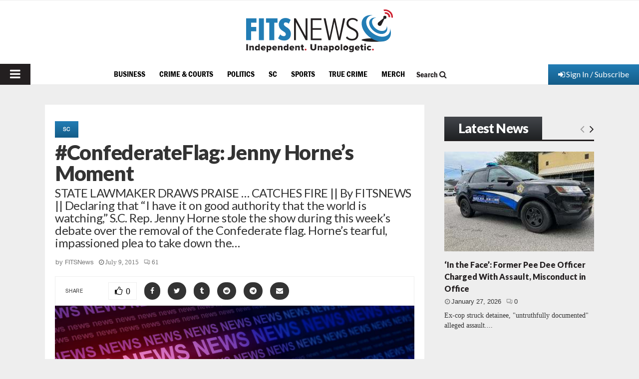

--- FILE ---
content_type: text/html; charset=UTF-8
request_url: https://www.fitsnews.com/2015/07/09/confederateflag-jenny-hornes-moment/
body_size: 51645
content:
<!DOCTYPE html>
<html lang="en-US" prefix="og: https://ogp.me/ns#">
<head><!-- child -->
	<meta charset="UTF-8">
	<meta http-equiv="Content-Security-Policy" content="upgrade-insecure-requests">
		<meta name="viewport" content="width=device-width, initial-scale=1">
		<link rel="profile" href="http://gmpg.org/xfn/11">
	<meta http-equiv="X-UA-Compatible" content="IE=Edge" />
<!-- Search Engine Optimization by Rank Math PRO - https://rankmath.com/ -->
<title>#ConfederateFlag: Jenny Horne&#039;s Moment - FITSNews</title>
<meta name="description" content="|| By FITSNEWS || Declaring that &quot;I have it on good authority that the world is watching,&quot; S.C. Rep. Jenny Horne stole the show during this week&#039;s debate over"/>
<meta name="robots" content="follow, index, max-snippet:-1, max-video-preview:-1, max-image-preview:large"/>
<link rel="canonical" href="https://www.fitsnews.com/2015/07/09/confederateflag-jenny-hornes-moment/" />
<meta property="og:locale" content="en_US" />
<meta property="og:type" content="article" />
<meta property="og:title" content="#ConfederateFlag: Jenny Horne&#039;s Moment - FITSNews" />
<meta property="og:description" content="|| By FITSNEWS || Declaring that &quot;I have it on good authority that the world is watching,&quot; S.C. Rep. Jenny Horne stole the show during this week&#039;s debate over" />
<meta property="og:url" content="https://www.fitsnews.com/2015/07/09/confederateflag-jenny-hornes-moment/" />
<meta property="og:site_name" content="FITSNews" />
<meta property="article:publisher" content="https://www.facebook.com/fitsnews/" />
<meta property="article:tag" content="Clementa Pinckney" />
<meta property="article:tag" content="Dylann Storm Roof" />
<meta property="article:tag" content="Jenny Horne" />
<meta property="article:tag" content="Margaret Howell Davis Hayes" />
<meta property="article:section" content="SC" />
<meta property="og:updated_time" content="2015-07-09T16:05:13-04:00" />
<meta property="og:image" content="https://www.fitsnews.com/wp-content/uploads/2015/07/jenny-horne-speech.jpg" />
<meta property="og:image:secure_url" content="https://www.fitsnews.com/wp-content/uploads/2015/07/jenny-horne-speech.jpg" />
<meta property="og:image:width" content="815" />
<meta property="og:image:height" content="487" />
<meta property="og:image:alt" content="#ConfederateFlag: Jenny Horne&#8217;s Moment" />
<meta property="og:image:type" content="image/jpeg" />
<meta property="article:published_time" content="2015-07-09T15:58:06-04:00" />
<meta property="article:modified_time" content="2015-07-09T16:05:13-04:00" />
<meta name="twitter:card" content="summary_large_image" />
<meta name="twitter:title" content="#ConfederateFlag: Jenny Horne&#039;s Moment - FITSNews" />
<meta name="twitter:description" content="|| By FITSNEWS || Declaring that &quot;I have it on good authority that the world is watching,&quot; S.C. Rep. Jenny Horne stole the show during this week&#039;s debate over" />
<meta name="twitter:site" content="@fitsnews" />
<meta name="twitter:creator" content="@fitsnews" />
<meta name="twitter:image" content="https://www.fitsnews.com/wp-content/uploads/2015/07/jenny-horne-speech.jpg" />
<meta name="twitter:label1" content="Written by" />
<meta name="twitter:data1" content="FITSNews" />
<meta name="twitter:label2" content="Time to read" />
<meta name="twitter:data2" content="3 minutes" />
<script type="application/ld+json" class="rank-math-schema-pro">{"@context":"https://schema.org","@graph":[{"@type":"Place","@id":"https://www.fitsnews.com/#place","address":{"@type":"PostalAddress","addressLocality":"Columbia","addressRegion":"South Carolina"}},{"@type":["NewsMediaOrganization","Organization"],"@id":"https://www.fitsnews.com/#organization","name":"FITSNews.com","url":"https://www.fitsnews.com","sameAs":["https://www.facebook.com/fitsnews/","https://twitter.com/fitsnews"],"address":{"@type":"PostalAddress","addressLocality":"Columbia","addressRegion":"South Carolina"},"logo":{"@type":"ImageObject","@id":"https://www.fitsnews.com/#logo","url":"https://www.fitsnews.com/wp-content/uploads/2022/12/fn-horizontal-cmyk.svg","contentUrl":"https://www.fitsnews.com/wp-content/uploads/2022/12/fn-horizontal-cmyk.svg","caption":"FITSNews","inLanguage":"en-US","width":"294","height":"86"},"location":{"@id":"https://www.fitsnews.com/#place"}},{"@type":"WebSite","@id":"https://www.fitsnews.com/#website","url":"https://www.fitsnews.com","name":"FITSNews","alternateName":"FITSNews.com","publisher":{"@id":"https://www.fitsnews.com/#organization"},"inLanguage":"en-US"},{"@type":"ImageObject","@id":"https://www.fitsnews.com/wp-content/uploads/2015/07/jenny-horne-speech.jpg","url":"https://www.fitsnews.com/wp-content/uploads/2015/07/jenny-horne-speech.jpg","width":"815","height":"487","inLanguage":"en-US"},{"@type":"BreadcrumbList","@id":"https://www.fitsnews.com/2015/07/09/confederateflag-jenny-hornes-moment/#breadcrumb","itemListElement":[{"@type":"ListItem","position":"1","item":{"@id":"https://www.fitsnews.com","name":"Home"}},{"@type":"ListItem","position":"2","item":{"@id":"https://www.fitsnews.com/2015/07/09/confederateflag-jenny-hornes-moment/","name":"#ConfederateFlag: Jenny Horne&#8217;s Moment"}}]},{"@type":"WebPage","@id":"https://www.fitsnews.com/2015/07/09/confederateflag-jenny-hornes-moment/#webpage","url":"https://www.fitsnews.com/2015/07/09/confederateflag-jenny-hornes-moment/","name":"#ConfederateFlag: Jenny Horne&#039;s Moment - FITSNews","datePublished":"2015-07-09T15:58:06-04:00","dateModified":"2015-07-09T16:05:13-04:00","isPartOf":{"@id":"https://www.fitsnews.com/#website"},"primaryImageOfPage":{"@id":"https://www.fitsnews.com/wp-content/uploads/2015/07/jenny-horne-speech.jpg"},"inLanguage":"en-US","breadcrumb":{"@id":"https://www.fitsnews.com/2015/07/09/confederateflag-jenny-hornes-moment/#breadcrumb"}},{"@type":"Person","@id":"https://www.fitsnews.com/author/fitsnews/","name":"FITSNews","url":"https://www.fitsnews.com/author/fitsnews/","image":{"@type":"ImageObject","@id":"https://secure.gravatar.com/avatar/5bb64c6d6ad04a8dc64157ca879c3550?s=96&amp;d=mm&amp;r=r","url":"https://secure.gravatar.com/avatar/5bb64c6d6ad04a8dc64157ca879c3550?s=96&amp;d=mm&amp;r=r","caption":"FITSNews","inLanguage":"en-US"},"sameAs":["https://www.fitsnews.com"],"worksFor":{"@id":"https://www.fitsnews.com/#organization"}},{"@type":"NewsArticle","headline":"#ConfederateFlag: Jenny Horne&#039;s Moment - FITSNews","datePublished":"2015-07-09T15:58:06-04:00","dateModified":"2015-07-09T16:05:13-04:00","author":{"@id":"https://www.fitsnews.com/author/fitsnews/","name":"FITSNews"},"publisher":{"@id":"https://www.fitsnews.com/#organization"},"description":"|| By FITSNEWS || Declaring that &quot;I have it on good authority that the world is watching,&quot; S.C. Rep. Jenny Horne stole the show during this week&#039;s debate over","copyrightYear":"2015","copyrightHolder":{"@id":"https://www.fitsnews.com/#organization"},"name":"#ConfederateFlag: Jenny Horne&#039;s Moment - FITSNews","@id":"https://www.fitsnews.com/2015/07/09/confederateflag-jenny-hornes-moment/#richSnippet","isPartOf":{"@id":"https://www.fitsnews.com/2015/07/09/confederateflag-jenny-hornes-moment/#webpage"},"image":{"@id":"https://www.fitsnews.com/wp-content/uploads/2015/07/jenny-horne-speech.jpg"},"inLanguage":"en-US","mainEntityOfPage":{"@id":"https://www.fitsnews.com/2015/07/09/confederateflag-jenny-hornes-moment/#webpage"}}]}</script>
<!-- /Rank Math WordPress SEO plugin -->

<link rel='dns-prefetch' href='//www.googletagmanager.com' />
<link rel='dns-prefetch' href='//js.stripe.com' />
<link rel='dns-prefetch' href='//fonts.googleapis.com' />
<link rel='dns-prefetch' href='//ajax.googleapis.com' />
<link rel="alternate" type="application/rss+xml" title="FITSNews &raquo; Feed" href="https://www.fitsnews.com/feed/" />
<link rel="alternate" type="application/rss+xml" title="FITSNews &raquo; Comments Feed" href="https://www.fitsnews.com/comments/feed/" />
<link rel="alternate" type="application/rss+xml" title="FITSNews &raquo; #ConfederateFlag: Jenny Horne&#8217;s Moment Comments Feed" href="https://www.fitsnews.com/2015/07/09/confederateflag-jenny-hornes-moment/feed/" />
		<!-- This site uses the Google Analytics by MonsterInsights plugin v9.11.1 - Using Analytics tracking - https://www.monsterinsights.com/ -->
							<!-- No tracking code set -->
				<!-- / Google Analytics by MonsterInsights -->
		<script type="text/javascript">
window._wpemojiSettings = {"baseUrl":"https:\/\/s.w.org\/images\/core\/emoji\/14.0.0\/72x72\/","ext":".png","svgUrl":"https:\/\/s.w.org\/images\/core\/emoji\/14.0.0\/svg\/","svgExt":".svg","source":{"concatemoji":"https:\/\/www.fitsnews.com\/wp-includes\/js\/wp-emoji-release.min.js?ver=6.2.8"}};
/*! This file is auto-generated */
!function(e,a,t){var n,r,o,i=a.createElement("canvas"),p=i.getContext&&i.getContext("2d");function s(e,t){p.clearRect(0,0,i.width,i.height),p.fillText(e,0,0);e=i.toDataURL();return p.clearRect(0,0,i.width,i.height),p.fillText(t,0,0),e===i.toDataURL()}function c(e){var t=a.createElement("script");t.src=e,t.defer=t.type="text/javascript",a.getElementsByTagName("head")[0].appendChild(t)}for(o=Array("flag","emoji"),t.supports={everything:!0,everythingExceptFlag:!0},r=0;r<o.length;r++)t.supports[o[r]]=function(e){if(p&&p.fillText)switch(p.textBaseline="top",p.font="600 32px Arial",e){case"flag":return s("\ud83c\udff3\ufe0f\u200d\u26a7\ufe0f","\ud83c\udff3\ufe0f\u200b\u26a7\ufe0f")?!1:!s("\ud83c\uddfa\ud83c\uddf3","\ud83c\uddfa\u200b\ud83c\uddf3")&&!s("\ud83c\udff4\udb40\udc67\udb40\udc62\udb40\udc65\udb40\udc6e\udb40\udc67\udb40\udc7f","\ud83c\udff4\u200b\udb40\udc67\u200b\udb40\udc62\u200b\udb40\udc65\u200b\udb40\udc6e\u200b\udb40\udc67\u200b\udb40\udc7f");case"emoji":return!s("\ud83e\udef1\ud83c\udffb\u200d\ud83e\udef2\ud83c\udfff","\ud83e\udef1\ud83c\udffb\u200b\ud83e\udef2\ud83c\udfff")}return!1}(o[r]),t.supports.everything=t.supports.everything&&t.supports[o[r]],"flag"!==o[r]&&(t.supports.everythingExceptFlag=t.supports.everythingExceptFlag&&t.supports[o[r]]);t.supports.everythingExceptFlag=t.supports.everythingExceptFlag&&!t.supports.flag,t.DOMReady=!1,t.readyCallback=function(){t.DOMReady=!0},t.supports.everything||(n=function(){t.readyCallback()},a.addEventListener?(a.addEventListener("DOMContentLoaded",n,!1),e.addEventListener("load",n,!1)):(e.attachEvent("onload",n),a.attachEvent("onreadystatechange",function(){"complete"===a.readyState&&t.readyCallback()})),(e=t.source||{}).concatemoji?c(e.concatemoji):e.wpemoji&&e.twemoji&&(c(e.twemoji),c(e.wpemoji)))}(window,document,window._wpemojiSettings);
</script>
<!-- fitsnews.com is managing ads with Advanced Ads – https://wpadvancedads.com/ --><script id="advads-ready">
			window.advanced_ads_ready=function(e,a){a=a||"complete";var d=function(e){return"interactive"===a?"loading"!==e:"complete"===e};d(document.readyState)?e():document.addEventListener("readystatechange",(function(a){d(a.target.readyState)&&e()}),{once:"interactive"===a})},window.advanced_ads_ready_queue=window.advanced_ads_ready_queue||[];		</script>
				<script>
			document.addEventListener( 'aagam_empty_slot', function ( ev ) {
				const div = document.getElementById( ev.detail );
				if ( ! div ) {
					return;
				}
				const prefix = 'advads-', wrapper = div.closest( '[id^="' + prefix + '"]' );
				if ( ! wrapper ) {
					return;
				}
				if ( wrapper.classList.contains( prefix + 'sticky' ) || wrapper.classList.contains( prefix + 'layer' ) ) {
					return;
				}
				wrapper.style.display = 'none';
			} );
		</script>
		<style type="text/css">
img.wp-smiley,
img.emoji {
	display: inline !important;
	border: none !important;
	box-shadow: none !important;
	height: 1em !important;
	width: 1em !important;
	margin: 0 0.07em !important;
	vertical-align: -0.1em !important;
	background: none !important;
	padding: 0 !important;
}
</style>
	<link rel='stylesheet' id='wp-block-library-css' href='https://www.fitsnews.com/wp-includes/css/dist/block-library/style.min.css?ver=6.2.8' type='text/css' media='all' />
<style id='wp-block-library-theme-inline-css' type='text/css'>
.wp-block-audio figcaption{color:#555;font-size:13px;text-align:center}.is-dark-theme .wp-block-audio figcaption{color:hsla(0,0%,100%,.65)}.wp-block-audio{margin:0 0 1em}.wp-block-code{border:1px solid #ccc;border-radius:4px;font-family:Menlo,Consolas,monaco,monospace;padding:.8em 1em}.wp-block-embed figcaption{color:#555;font-size:13px;text-align:center}.is-dark-theme .wp-block-embed figcaption{color:hsla(0,0%,100%,.65)}.wp-block-embed{margin:0 0 1em}.blocks-gallery-caption{color:#555;font-size:13px;text-align:center}.is-dark-theme .blocks-gallery-caption{color:hsla(0,0%,100%,.65)}.wp-block-image figcaption{color:#555;font-size:13px;text-align:center}.is-dark-theme .wp-block-image figcaption{color:hsla(0,0%,100%,.65)}.wp-block-image{margin:0 0 1em}.wp-block-pullquote{border-bottom:4px solid;border-top:4px solid;color:currentColor;margin-bottom:1.75em}.wp-block-pullquote cite,.wp-block-pullquote footer,.wp-block-pullquote__citation{color:currentColor;font-size:.8125em;font-style:normal;text-transform:uppercase}.wp-block-quote{border-left:.25em solid;margin:0 0 1.75em;padding-left:1em}.wp-block-quote cite,.wp-block-quote footer{color:currentColor;font-size:.8125em;font-style:normal;position:relative}.wp-block-quote.has-text-align-right{border-left:none;border-right:.25em solid;padding-left:0;padding-right:1em}.wp-block-quote.has-text-align-center{border:none;padding-left:0}.wp-block-quote.is-large,.wp-block-quote.is-style-large,.wp-block-quote.is-style-plain{border:none}.wp-block-search .wp-block-search__label{font-weight:700}.wp-block-search__button{border:1px solid #ccc;padding:.375em .625em}:where(.wp-block-group.has-background){padding:1.25em 2.375em}.wp-block-separator.has-css-opacity{opacity:.4}.wp-block-separator{border:none;border-bottom:2px solid;margin-left:auto;margin-right:auto}.wp-block-separator.has-alpha-channel-opacity{opacity:1}.wp-block-separator:not(.is-style-wide):not(.is-style-dots){width:100px}.wp-block-separator.has-background:not(.is-style-dots){border-bottom:none;height:1px}.wp-block-separator.has-background:not(.is-style-wide):not(.is-style-dots){height:2px}.wp-block-table{margin:0 0 1em}.wp-block-table td,.wp-block-table th{word-break:normal}.wp-block-table figcaption{color:#555;font-size:13px;text-align:center}.is-dark-theme .wp-block-table figcaption{color:hsla(0,0%,100%,.65)}.wp-block-video figcaption{color:#555;font-size:13px;text-align:center}.is-dark-theme .wp-block-video figcaption{color:hsla(0,0%,100%,.65)}.wp-block-video{margin:0 0 1em}.wp-block-template-part.has-background{margin-bottom:0;margin-top:0;padding:1.25em 2.375em}
</style>
<style id='safe-svg-svg-icon-style-inline-css' type='text/css'>
.safe-svg-cover{text-align:center}.safe-svg-cover .safe-svg-inside{display:inline-block;max-width:100%}.safe-svg-cover svg{height:100%;max-height:100%;max-width:100%;width:100%}

</style>
<link rel='stylesheet' id='persistent-login-manage-sessions-style-css' href='https://www.fitsnews.com/wp-content/plugins/wp-persistent-login-premium//blocks/manage-sessions/style.css?ver=1.0.1' type='text/css' media='all' />
<style id='rank-math-toc-block-style-inline-css' type='text/css'>
.wp-block-rank-math-toc-block nav ol{counter-reset:item}.wp-block-rank-math-toc-block nav ol li{display:block}.wp-block-rank-math-toc-block nav ol li:before{content:counters(item, ".") ". ";counter-increment:item}

</style>
<link rel='stylesheet' id='classic-theme-styles-css' href='https://www.fitsnews.com/wp-includes/css/classic-themes.min.css?ver=6.2.8' type='text/css' media='all' />
<style id='global-styles-inline-css' type='text/css'>
body{--wp--preset--color--black: #000000;--wp--preset--color--cyan-bluish-gray: #abb8c3;--wp--preset--color--white: #ffffff;--wp--preset--color--pale-pink: #f78da7;--wp--preset--color--vivid-red: #cf2e2e;--wp--preset--color--luminous-vivid-orange: #ff6900;--wp--preset--color--luminous-vivid-amber: #fcb900;--wp--preset--color--light-green-cyan: #7bdcb5;--wp--preset--color--vivid-green-cyan: #00d084;--wp--preset--color--pale-cyan-blue: #8ed1fc;--wp--preset--color--vivid-cyan-blue: #0693e3;--wp--preset--color--vivid-purple: #9b51e0;--wp--preset--color--gamecocks: #700000;--wp--preset--gradient--vivid-cyan-blue-to-vivid-purple: linear-gradient(135deg,rgba(6,147,227,1) 0%,rgb(155,81,224) 100%);--wp--preset--gradient--light-green-cyan-to-vivid-green-cyan: linear-gradient(135deg,rgb(122,220,180) 0%,rgb(0,208,130) 100%);--wp--preset--gradient--luminous-vivid-amber-to-luminous-vivid-orange: linear-gradient(135deg,rgba(252,185,0,1) 0%,rgba(255,105,0,1) 100%);--wp--preset--gradient--luminous-vivid-orange-to-vivid-red: linear-gradient(135deg,rgba(255,105,0,1) 0%,rgb(207,46,46) 100%);--wp--preset--gradient--very-light-gray-to-cyan-bluish-gray: linear-gradient(135deg,rgb(238,238,238) 0%,rgb(169,184,195) 100%);--wp--preset--gradient--cool-to-warm-spectrum: linear-gradient(135deg,rgb(74,234,220) 0%,rgb(151,120,209) 20%,rgb(207,42,186) 40%,rgb(238,44,130) 60%,rgb(251,105,98) 80%,rgb(254,248,76) 100%);--wp--preset--gradient--blush-light-purple: linear-gradient(135deg,rgb(255,206,236) 0%,rgb(152,150,240) 100%);--wp--preset--gradient--blush-bordeaux: linear-gradient(135deg,rgb(254,205,165) 0%,rgb(254,45,45) 50%,rgb(107,0,62) 100%);--wp--preset--gradient--luminous-dusk: linear-gradient(135deg,rgb(255,203,112) 0%,rgb(199,81,192) 50%,rgb(65,88,208) 100%);--wp--preset--gradient--pale-ocean: linear-gradient(135deg,rgb(255,245,203) 0%,rgb(182,227,212) 50%,rgb(51,167,181) 100%);--wp--preset--gradient--electric-grass: linear-gradient(135deg,rgb(202,248,128) 0%,rgb(113,206,126) 100%);--wp--preset--gradient--midnight: linear-gradient(135deg,rgb(2,3,129) 0%,rgb(40,116,252) 100%);--wp--preset--duotone--dark-grayscale: url('#wp-duotone-dark-grayscale');--wp--preset--duotone--grayscale: url('#wp-duotone-grayscale');--wp--preset--duotone--purple-yellow: url('#wp-duotone-purple-yellow');--wp--preset--duotone--blue-red: url('#wp-duotone-blue-red');--wp--preset--duotone--midnight: url('#wp-duotone-midnight');--wp--preset--duotone--magenta-yellow: url('#wp-duotone-magenta-yellow');--wp--preset--duotone--purple-green: url('#wp-duotone-purple-green');--wp--preset--duotone--blue-orange: url('#wp-duotone-blue-orange');--wp--preset--font-size--small: 14px;--wp--preset--font-size--medium: 20px;--wp--preset--font-size--large: 32px;--wp--preset--font-size--x-large: 42px;--wp--preset--font-size--normal: 16px;--wp--preset--font-size--huge: 42px;--wp--preset--spacing--20: 0.44rem;--wp--preset--spacing--30: 0.67rem;--wp--preset--spacing--40: 1rem;--wp--preset--spacing--50: 1.5rem;--wp--preset--spacing--60: 2.25rem;--wp--preset--spacing--70: 3.38rem;--wp--preset--spacing--80: 5.06rem;--wp--preset--shadow--natural: 6px 6px 9px rgba(0, 0, 0, 0.2);--wp--preset--shadow--deep: 12px 12px 50px rgba(0, 0, 0, 0.4);--wp--preset--shadow--sharp: 6px 6px 0px rgba(0, 0, 0, 0.2);--wp--preset--shadow--outlined: 6px 6px 0px -3px rgba(255, 255, 255, 1), 6px 6px rgba(0, 0, 0, 1);--wp--preset--shadow--crisp: 6px 6px 0px rgba(0, 0, 0, 1);}:where(.is-layout-flex){gap: 0.5em;}body .is-layout-flow > .alignleft{float: left;margin-inline-start: 0;margin-inline-end: 2em;}body .is-layout-flow > .alignright{float: right;margin-inline-start: 2em;margin-inline-end: 0;}body .is-layout-flow > .aligncenter{margin-left: auto !important;margin-right: auto !important;}body .is-layout-constrained > .alignleft{float: left;margin-inline-start: 0;margin-inline-end: 2em;}body .is-layout-constrained > .alignright{float: right;margin-inline-start: 2em;margin-inline-end: 0;}body .is-layout-constrained > .aligncenter{margin-left: auto !important;margin-right: auto !important;}body .is-layout-constrained > :where(:not(.alignleft):not(.alignright):not(.alignfull)){max-width: var(--wp--style--global--content-size);margin-left: auto !important;margin-right: auto !important;}body .is-layout-constrained > .alignwide{max-width: var(--wp--style--global--wide-size);}body .is-layout-flex{display: flex;}body .is-layout-flex{flex-wrap: wrap;align-items: center;}body .is-layout-flex > *{margin: 0;}:where(.wp-block-columns.is-layout-flex){gap: 2em;}.has-black-color{color: var(--wp--preset--color--black) !important;}.has-cyan-bluish-gray-color{color: var(--wp--preset--color--cyan-bluish-gray) !important;}.has-white-color{color: var(--wp--preset--color--white) !important;}.has-pale-pink-color{color: var(--wp--preset--color--pale-pink) !important;}.has-vivid-red-color{color: var(--wp--preset--color--vivid-red) !important;}.has-luminous-vivid-orange-color{color: var(--wp--preset--color--luminous-vivid-orange) !important;}.has-luminous-vivid-amber-color{color: var(--wp--preset--color--luminous-vivid-amber) !important;}.has-light-green-cyan-color{color: var(--wp--preset--color--light-green-cyan) !important;}.has-vivid-green-cyan-color{color: var(--wp--preset--color--vivid-green-cyan) !important;}.has-pale-cyan-blue-color{color: var(--wp--preset--color--pale-cyan-blue) !important;}.has-vivid-cyan-blue-color{color: var(--wp--preset--color--vivid-cyan-blue) !important;}.has-vivid-purple-color{color: var(--wp--preset--color--vivid-purple) !important;}.has-gamecocks-color{color: var(--wp--preset--color--gamecocks) !important;}.has-black-background-color{background-color: var(--wp--preset--color--black) !important;}.has-cyan-bluish-gray-background-color{background-color: var(--wp--preset--color--cyan-bluish-gray) !important;}.has-white-background-color{background-color: var(--wp--preset--color--white) !important;}.has-pale-pink-background-color{background-color: var(--wp--preset--color--pale-pink) !important;}.has-vivid-red-background-color{background-color: var(--wp--preset--color--vivid-red) !important;}.has-luminous-vivid-orange-background-color{background-color: var(--wp--preset--color--luminous-vivid-orange) !important;}.has-luminous-vivid-amber-background-color{background-color: var(--wp--preset--color--luminous-vivid-amber) !important;}.has-light-green-cyan-background-color{background-color: var(--wp--preset--color--light-green-cyan) !important;}.has-vivid-green-cyan-background-color{background-color: var(--wp--preset--color--vivid-green-cyan) !important;}.has-pale-cyan-blue-background-color{background-color: var(--wp--preset--color--pale-cyan-blue) !important;}.has-vivid-cyan-blue-background-color{background-color: var(--wp--preset--color--vivid-cyan-blue) !important;}.has-vivid-purple-background-color{background-color: var(--wp--preset--color--vivid-purple) !important;}.has-gamecocks-background-color{background-color: var(--wp--preset--color--gamecocks) !important;}.has-black-border-color{border-color: var(--wp--preset--color--black) !important;}.has-cyan-bluish-gray-border-color{border-color: var(--wp--preset--color--cyan-bluish-gray) !important;}.has-white-border-color{border-color: var(--wp--preset--color--white) !important;}.has-pale-pink-border-color{border-color: var(--wp--preset--color--pale-pink) !important;}.has-vivid-red-border-color{border-color: var(--wp--preset--color--vivid-red) !important;}.has-luminous-vivid-orange-border-color{border-color: var(--wp--preset--color--luminous-vivid-orange) !important;}.has-luminous-vivid-amber-border-color{border-color: var(--wp--preset--color--luminous-vivid-amber) !important;}.has-light-green-cyan-border-color{border-color: var(--wp--preset--color--light-green-cyan) !important;}.has-vivid-green-cyan-border-color{border-color: var(--wp--preset--color--vivid-green-cyan) !important;}.has-pale-cyan-blue-border-color{border-color: var(--wp--preset--color--pale-cyan-blue) !important;}.has-vivid-cyan-blue-border-color{border-color: var(--wp--preset--color--vivid-cyan-blue) !important;}.has-vivid-purple-border-color{border-color: var(--wp--preset--color--vivid-purple) !important;}.has-gamecocks-border-color{border-color: var(--wp--preset--color--gamecocks) !important;}.has-vivid-cyan-blue-to-vivid-purple-gradient-background{background: var(--wp--preset--gradient--vivid-cyan-blue-to-vivid-purple) !important;}.has-light-green-cyan-to-vivid-green-cyan-gradient-background{background: var(--wp--preset--gradient--light-green-cyan-to-vivid-green-cyan) !important;}.has-luminous-vivid-amber-to-luminous-vivid-orange-gradient-background{background: var(--wp--preset--gradient--luminous-vivid-amber-to-luminous-vivid-orange) !important;}.has-luminous-vivid-orange-to-vivid-red-gradient-background{background: var(--wp--preset--gradient--luminous-vivid-orange-to-vivid-red) !important;}.has-very-light-gray-to-cyan-bluish-gray-gradient-background{background: var(--wp--preset--gradient--very-light-gray-to-cyan-bluish-gray) !important;}.has-cool-to-warm-spectrum-gradient-background{background: var(--wp--preset--gradient--cool-to-warm-spectrum) !important;}.has-blush-light-purple-gradient-background{background: var(--wp--preset--gradient--blush-light-purple) !important;}.has-blush-bordeaux-gradient-background{background: var(--wp--preset--gradient--blush-bordeaux) !important;}.has-luminous-dusk-gradient-background{background: var(--wp--preset--gradient--luminous-dusk) !important;}.has-pale-ocean-gradient-background{background: var(--wp--preset--gradient--pale-ocean) !important;}.has-electric-grass-gradient-background{background: var(--wp--preset--gradient--electric-grass) !important;}.has-midnight-gradient-background{background: var(--wp--preset--gradient--midnight) !important;}.has-small-font-size{font-size: var(--wp--preset--font-size--small) !important;}.has-medium-font-size{font-size: var(--wp--preset--font-size--medium) !important;}.has-large-font-size{font-size: var(--wp--preset--font-size--large) !important;}.has-x-large-font-size{font-size: var(--wp--preset--font-size--x-large) !important;}
.wp-block-navigation a:where(:not(.wp-element-button)){color: inherit;}
:where(.wp-block-columns.is-layout-flex){gap: 2em;}
.wp-block-pullquote{font-size: 1.5em;line-height: 1.6;}
</style>
<link rel='stylesheet' id='pencisc-css' href='https://www.fitsnews.com/wp-content/plugins/penci-framework/assets/css/single-shortcode.css?ver=6.2.8' type='text/css' media='all' />
<link rel='stylesheet' id='penci-oswald-css' href='//fonts.googleapis.com/css?family=Oswald%3A400&#038;ver=6.2.8' type='text/css' media='all' />
<link rel='stylesheet' id='wpos-slick-style-css' href='https://www.fitsnews.com/wp-content/plugins/wp-slick-slider-and-image-carousel/assets/css/slick.css?ver=3.7' type='text/css' media='all' />
<link rel='stylesheet' id='wpsisac-public-style-css' href='https://www.fitsnews.com/wp-content/plugins/wp-slick-slider-and-image-carousel/assets/css/wpsisac-public.css?ver=3.7' type='text/css' media='all' />
<link rel='stylesheet' id='dashicons-css' href='https://www.fitsnews.com/wp-includes/css/dashicons.min.css?ver=6.2.8' type='text/css' media='all' />
<link rel='stylesheet' id='weblator_polling-plugin-styles-css' href='https://www.fitsnews.com/wp-content/plugins/poll-plugin/public/assets/css/public.css?ver=1.7.4' type='text/css' media='all' />
<link rel='stylesheet' id='weblator_polling-fa-css' href='https://www.fitsnews.com/wp-content/plugins/poll-plugin/public/assets/css/font-awesome.min.css?ver=1.7.4' type='text/css' media='all' />
<link rel='stylesheet' id='issuem-leaky-paywall-css' href='https://www.fitsnews.com/wp-content/plugins/leaky-paywall//css/issuem-leaky-paywall.css?ver=4.21.2' type='text/css' media='all' />
<link rel='stylesheet' id='jquery-style-css' href='//ajax.googleapis.com/ajax/libs/jqueryui/1.11.2/themes/smoothness/jquery-ui.css?ver=3.1.8' type='text/css' media='all' />
<link rel='stylesheet' id='lp-gift-style-css' href='https://www.fitsnews.com/wp-content/plugins/leaky-paywall-gift-subscriptions//css/lp-gift.css?ver=3.1.8' type='text/css' media='all' />
<link rel='stylesheet' id='leaky-paywall-article-countdown-nag-css' href='https://www.fitsnews.com/wp-content/plugins/leaky-paywall-article-countdown-nag/css/article-countdown-nag.css?ver=3.8.4' type='text/css' media='all' />
<link rel='stylesheet' id='leaky-paywall-invoices-style-css' href='https://www.fitsnews.com/wp-content/plugins/leaky-paywall-invoices/includes/css/style.css?ver=6.2.8' type='text/css' media='all' />
<link rel='stylesheet' id='leaky-paywall-coupons-css-css' href='https://www.fitsnews.com/wp-content/plugins/leaky-paywall-coupons//css/leaky-paywall-coupons.css?ver=2.2.1' type='text/css' media='all' />
<link rel='stylesheet' id='parent-style-css' href='https://www.fitsnews.com/wp-content/themes/pennews/style.css?ver=6.2.8' type='text/css' media='all' />
<link rel='stylesheet' id='penci-styles-child-css' href='https://www.fitsnews.com/wp-content/themes/pennews-child/style.css?ver=1716330178' type='text/css' media='all' />
<link rel='stylesheet' id='my_custom_style-css' href='https://www.fitsnews.com/wp-content/themes/pennews-child/custom-css/audioplayer.css?ver=1671622538' type='text/css' media='all' />
<link rel='stylesheet' id='my_custom_style_1-css' href='https://www.fitsnews.com/wp-content/themes/pennews-child/custom-css/custom-style.css?ver=1689800386' type='text/css' media='all' />
<link rel='stylesheet' id='penci-font-awesome-css' href='https://www.fitsnews.com/wp-content/themes/pennews/css/font-awesome.min.css?ver=4.5.2' type='text/css' media='all' />
<link rel='stylesheet' id='penci-review-css' href='https://www.fitsnews.com/wp-content/themes/pennews/css/review.css?ver=6.6.5' type='text/css' media='all' />
<link rel='stylesheet' id='hurrytimer-css' href='https://www.fitsnews.com/wp-content/uploads/hurrytimer/css/f2639cac7cbb6e7f.css?ver=6.2.8' type='text/css' media='all' />
<link rel='stylesheet' id='__EPYT__style-css' href='https://www.fitsnews.com/wp-content/plugins/youtube-embed-plus/styles/ytprefs.min.css?ver=14.2.1.2' type='text/css' media='all' />
<style id='__EPYT__style-inline-css' type='text/css'>

                .epyt-gallery-thumb {
                        width: 33.333%;
                }
                
</style>
<script type='text/javascript' src='https://www.fitsnews.com/wp-content/plugins/google-analytics-premium/assets/js/frontend-gtag.min.js?ver=9.11.1' id='monsterinsights-frontend-script-js'></script>
<script data-cfasync="false" data-wpfc-render="false" type="text/javascript" id='monsterinsights-frontend-script-js-extra'>/* <![CDATA[ */
var monsterinsights_frontend = {"js_events_tracking":"true","download_extensions":"doc,pdf,ppt,zip,xls,docx,pptx,xlsx","inbound_paths":"[]","home_url":"https:\/\/www.fitsnews.com","hash_tracking":"true","v4_id":""};/* ]]> */
</script>
<script type='text/javascript' src='https://www.fitsnews.com/wp-includes/js/jquery/jquery.min.js?ver=3.6.4' id='jquery-core-js'></script>
<script type='text/javascript' src='https://www.fitsnews.com/wp-includes/js/jquery/jquery-migrate.min.js?ver=3.4.0' id='jquery-migrate-js'></script>
<script type='text/javascript' src='https://www.fitsnews.com/wp-content/plugins/poll-plugin/public/assets/js/vendors/excanvas.js?ver=1.7.4' id='weblator_polling-canvas-js'></script>
<script type='text/javascript' id='advanced-ads-advanced-js-js-extra'>
/* <![CDATA[ */
var advads_options = {"blog_id":"1","privacy":{"enabled":false,"state":"not_needed"}};
/* ]]> */
</script>
<script type='text/javascript' src='https://www.fitsnews.com/wp-content/plugins/advanced-ads/public/assets/js/advanced.min.js?ver=1.52.3' id='advanced-ads-advanced-js-js'></script>
<script type='text/javascript' src='https://www.fitsnews.com/wp-content/plugins/leaky-paywall-registration-redirect/js/leaky-paywall-registration-redirect.js?ver=1.3.2' id='lp_registration_redirect-js'></script>
<script type='text/javascript' id='leaky-paywall-article-countdown-nag-js-extra'>
/* <![CDATA[ */
var lp_acn = {"ajaxurl":"https:\/\/www.fitsnews.com\/wp-admin\/admin-ajax.php"};
/* ]]> */
</script>
<script type='text/javascript' src='https://www.fitsnews.com/wp-content/plugins/leaky-paywall-article-countdown-nag/js/article-countdown-nag.js?ver=3.8.4' id='leaky-paywall-article-countdown-nag-js'></script>
<script type='text/javascript' id='my-custom-scrip-js-extra'>
/* <![CDATA[ */
var myAjax = {"ajaxurl":"https:\/\/www.fitsnews.com\/wp-admin\/admin-ajax.php"};
/* ]]> */
</script>
<script type='text/javascript' src='https://www.fitsnews.com/wp-content/themes/pennews-child/custom-js/custom-script.js?ver=1744325217' id='my-custom-scrip-js'></script>

<!-- Google tag (gtag.js) snippet added by Site Kit -->
<!-- Google Analytics snippet added by Site Kit -->
<script type='text/javascript' src='https://www.googletagmanager.com/gtag/js?id=G-SFFTJ344P0' id='google_gtagjs-js' async></script>
<script type='text/javascript' id='google_gtagjs-js-after'>
window.dataLayer = window.dataLayer || [];function gtag(){dataLayer.push(arguments);}
gtag("set","linker",{"domains":["www.fitsnews.com"]});
gtag("js", new Date());
gtag("set", "developer_id.dZTNiMT", true);
gtag("config", "G-SFFTJ344P0");
</script>
<script type='text/javascript' id='__ytprefs__-js-extra'>
/* <![CDATA[ */
var _EPYT_ = {"ajaxurl":"https:\/\/www.fitsnews.com\/wp-admin\/admin-ajax.php","security":"1b2922c275","gallery_scrolloffset":"20","eppathtoscripts":"https:\/\/www.fitsnews.com\/wp-content\/plugins\/youtube-embed-plus\/scripts\/","eppath":"https:\/\/www.fitsnews.com\/wp-content\/plugins\/youtube-embed-plus\/","epresponsiveselector":"[\"iframe.__youtube_prefs_widget__\"]","epdovol":"1","version":"14.2.1.2","evselector":"iframe.__youtube_prefs__[src], iframe[src*=\"youtube.com\/embed\/\"], iframe[src*=\"youtube-nocookie.com\/embed\/\"]","ajax_compat":"","maxres_facade":"eager","ytapi_load":"light","pause_others":"","stopMobileBuffer":"1","facade_mode":"","not_live_on_channel":"","vi_active":"","vi_js_posttypes":[]};
/* ]]> */
</script>
<script type='text/javascript' src='https://www.fitsnews.com/wp-content/plugins/youtube-embed-plus/scripts/ytprefs.min.js?ver=14.2.1.2' id='__ytprefs__-js'></script>
<script type='text/javascript' src='https://js.stripe.com/v3/?ver=4.21.2' id='stripe-js'></script>
<link rel="EditURI" type="application/rsd+xml" title="RSD" href="https://www.fitsnews.com/xmlrpc.php?rsd" />
<link rel="wlwmanifest" type="application/wlwmanifest+xml" href="https://www.fitsnews.com/wp-includes/wlwmanifest.xml" />
<meta name="generator" content="WordPress 6.2.8" />
<link rel='shortlink' href='https://www.fitsnews.com/?p=156007' />
<link rel="alternate" type="application/json+oembed" href="https://www.fitsnews.com/wp-json/oembed/1.0/embed?url=https%3A%2F%2Fwww.fitsnews.com%2F2015%2F07%2F09%2Fconfederateflag-jenny-hornes-moment%2F" />
<link rel="alternate" type="text/xml+oembed" href="https://www.fitsnews.com/wp-json/oembed/1.0/embed?url=https%3A%2F%2Fwww.fitsnews.com%2F2015%2F07%2F09%2Fconfederateflag-jenny-hornes-moment%2F&#038;format=xml" />
<meta name="cdp-version" content="1.4.6" />        <script>
           document.addEventListener('DOMContentLoaded', _ => document.querySelectorAll('body p, body p *').forEach(e => {
            e.innerHTML = e.innerHTML.replaceAll("‘s","’s").replaceAll("‘ ","’ ").replaceAll("‘.","’.").replaceAll("‘,","’,").replaceAll("‘&nbsp;","’&nbsp;").replaceAll("‘</","’</")
         }));
        </script>
    
    <style>
        .fn-subscription-code-msg {
            padding: 15px 25px;
            margin: 15px 0;
            border-radius: 20px;
            background-color: rgba(1, 107, 131, 1);
            color: white;
            font-size: 1.3em !important;
        }
    </style>

    <script>
        document.addEventListener('DOMContentLoaded', _ => {
            testForParamAndPresent();
        })

        function testForParamAndPresent() {
            const urlParams = new URLSearchParams(window.location.search);
            const myParam = urlParams.get('dmsg');
            let myCC = urlParams.get('fncc');

            if (myParam == '1') {
                const targ = document.querySelector('.leaky-paywall-subscription-details-wrapper');
                if (!targ) return;
                if (myCC) {
                    myCC = myCC.toUpperCase();
                    document.querySelector('.lp-coupon-input[name="lp-coupon"]').value = myCC;
                    //   document.querySelector('form[name=lp-coupon-form]').submit();
                    targ.innerHTML += `
                    <div class="fn-subscription-code-msg">
                   Click the  <strong>'Apply' button</strong> below to get your <strong>discount!</strong>
                    </div>
                    `;
                } else {
                    targ.innerHTML += `
                <div class="fn-subscription-code-msg">
                    <strong>Get your discount!</strong> Type or paste in the <strong>Coupon Code</strong> text box below and click "Apply" - you will see the discount applied to your subscription.
                </div>
                `;
                }
            }
        }
    </script>

        <script>
		let fields = `<input type="hidden" id="nonce" name="nonce" value="cadde199ee" /><input type="hidden" name="_wp_http_referer" value="/2015/07/09/confederateflag-jenny-hornes-moment/" />` ;
		let theForm = `form#gform_13` ;
           document.addEventListener('DOMContentLoaded', _ => document.querySelector(theForm).insertAdjacentHTML('afterbegin', fields));
        </script>
    
<script>
  jQuery(document).ready(function($) {
    // block out the Obejct Cache Pro plugin
    $("[data-slug='object-cache-pro-update']").css({'opacity': .2}).prepend("<div class='alert alert-danger'>DO NOT UPDATE</div>")


     // remove stylesheet
     let h = $("#penci-style-css").attr('href');
       if (h && h.indexOf('/pennews-child/') != -1) {
         $("#penci-style-css").remove()
      }



      // for reassigning the profile link
      //if ($("body.wp-admin").length>0) { return; }
      let prof_tag = `<li id="wp-admin-user-subscription"><a class="ab-item" href="/fitsnews-user-profile/">Your Subscription</a></li>`;
      $("li#wp-admin-bar-user-info").after(prof_tag);
      $("li#wp-admin-bar-my-account a").eq(0).attr('href', `/fitsnews-user-profile/`) // for both




    // for pre-choosing gravity form select menu based on entry URL
    let form_exists = jQuery('.contact-fitsnews-form').length > 0;
    if (form_exists) {
        const uparams = new Proxy(new URLSearchParams(window.location.search), {
            get: (searchParams, prop) => searchParams.get(prop),
        });
        if (uparams && uparams.type != '') {
            // extract the value
            let w = uparams.type.split(" ").map(m => m.substr(0, 1).toUpperCase() + m.substr(1)).join(" ");
          //  console.log('val',w)
            // see if it exists
            let field_exists = 0 != jQuery('#input_5_3 option[value="' + w + '"]').length;
          //  console.log('field_exists',field_exists, '#input_5_3 option[value="' + w + '"]')

            // hard-set the form
            if (field_exists) {
                jQuery('#input_5_3').val(w).css('visibility', 'hidden');
                jQuery('#input_5_3').parent().prepend(jQuery(`<strong>${w}</strong>`))
            }
        }
    }



    // Drop Cap on first letter of article
    $('span.penci-dropcap-regular').parent().addClass('new-drop-cap');
    $('span.penci-dropcap-bold').parent().addClass('new-drop-cap');

 })

</script>
    <meta name="generator" content="Site Kit by Google 1.171.0" /><script>
var portfolioDataJs = portfolioDataJs || [];
var penciBlocksArray=[];
var PENCILOCALCACHE = {};
		(function () {
				"use strict";
		
				PENCILOCALCACHE = {
					data: {},
					remove: function ( ajaxFilterItem ) {
						delete PENCILOCALCACHE.data[ajaxFilterItem];
					},
					exist: function ( ajaxFilterItem ) {
						return PENCILOCALCACHE.data.hasOwnProperty( ajaxFilterItem ) && PENCILOCALCACHE.data[ajaxFilterItem] !== null;
					},
					get: function ( ajaxFilterItem ) {
						return PENCILOCALCACHE.data[ajaxFilterItem];
					},
					set: function ( ajaxFilterItem, cachedData ) {
						PENCILOCALCACHE.remove( ajaxFilterItem );
						PENCILOCALCACHE.data[ajaxFilterItem] = cachedData;
					}
				};
			}
		)();function penciBlock() {
		    this.atts_json = '';
		    this.content = '';
		}</script>
		<style type="text/css">
																																													
					</style>
		<link href="https://trinitymedia.ai/" rel="preconnect" crossorigin="anonymous" />
<link href="https://vd.trinitymedia.ai/" rel="preconnect" crossorigin="anonymous" />
<link rel="stylesheet" href="https://www.fitsnews.com/wp-content/plugins/poll-plugin/public/assets/css/notie.css"><link rel="pingback" href="https://www.fitsnews.com/xmlrpc.php"><script type="application/ld+json">{
    "@context": "http:\/\/schema.org\/",
    "@type": "organization",
    "@id": "#organization",
    "logo": {
        "@type": "ImageObject",
        "url": "https:\/\/www.fitsnews.com\/wp-content\/uploads\/2022\/12\/fn-horizontal-cmyk.svg"
    },
    "url": "https:\/\/www.fitsnews.com\/",
    "name": "FITSNews",
    "description": "Politics, Sports and Pop Culture"
}</script><script type="application/ld+json">{
    "@context": "http:\/\/schema.org\/",
    "@type": "WebSite",
    "name": "FITSNews",
    "alternateName": "Politics, Sports and Pop Culture",
    "url": "https:\/\/www.fitsnews.com\/"
}</script><script type="application/ld+json">{
    "@context": "http:\/\/schema.org\/",
    "@type": "WPSideBar",
    "name": "Sidebar Right",
    "alternateName": "Add widgets here to display them on blog and single",
    "url": "https:\/\/www.fitsnews.com\/2015\/07\/09\/confederateflag-jenny-hornes-moment"
}</script><script type="application/ld+json">{
    "@context": "http:\/\/schema.org\/",
    "@type": "WPSideBar",
    "name": "Sidebar Left",
    "alternateName": "Add widgets here to display them on page",
    "url": "https:\/\/www.fitsnews.com\/2015\/07\/09\/confederateflag-jenny-hornes-moment"
}</script><script type="application/ld+json">{
    "@context": "http:\/\/schema.org\/",
    "@type": "WPSideBar",
    "name": "Right Sidebar Custom",
    "alternateName": "",
    "url": "https:\/\/www.fitsnews.com\/2015\/07\/09\/confederateflag-jenny-hornes-moment"
}</script><script type="application/ld+json">{
    "@context": "http:\/\/schema.org\/",
    "@type": "WPSideBar",
    "name": "Sidebar Right with Latest News",
    "alternateName": "",
    "url": "https:\/\/www.fitsnews.com\/2015\/07\/09\/confederateflag-jenny-hornes-moment"
}</script><script type="application/ld+json">{
    "@context": "http:\/\/schema.org\/",
    "@type": "WPSideBar",
    "name": "Latest-News-Cheer",
    "alternateName": "",
    "url": "https:\/\/www.fitsnews.com\/2015\/07\/09\/confederateflag-jenny-hornes-moment"
}</script><script type="application/ld+json">{
    "@context": "http:\/\/schema.org\/",
    "@type": "WPSideBar",
    "name": "Podcasts-Default-Sidebar (Latest News)",
    "alternateName": "",
    "url": "https:\/\/www.fitsnews.com\/2015\/07\/09\/confederateflag-jenny-hornes-moment"
}</script><script type="application/ld+json">{
    "@context": "http:\/\/schema.org\/",
    "@type": "BlogPosting",
    "headline": "#ConfederateFlag: Jenny Horne's Moment",
    "description": "STATE LAWMAKER DRAWS PRAISE &#8230; CATCHES FIRE || By FITSNEWS || Declaring that &#8220;I have it on good authority that the world is watching,&#8221; S.C. Rep. Jenny Horne stole the show during this week&#8217;s debate over the removal of the Confederate flag. Horne&#8217;s tearful, impassioned plea to take down the...",
    "datePublished": "2015-07-09",
    "datemodified": "2015-07-09",
    "mainEntityOfPage": "https:\/\/www.fitsnews.com\/2015\/07\/09\/confederateflag-jenny-hornes-moment\/",
    "image": {
        "@type": "ImageObject",
        "url": "https:\/\/www.fitsnews.com\/wp-content\/uploads\/2015\/07\/jenny-horne-speech.jpg",
        "width": 815,
        "height": 487
    },
    "publisher": {
        "@type": "Organization",
        "name": "FITSNews",
        "logo": {
            "@type": "ImageObject",
            "url": "https:\/\/www.fitsnews.com\/wp-content\/uploads\/2022\/12\/fn-horizontal-cmyk.svg"
        }
    },
    "author": {
        "@type": "Person",
        "@id": "#person-FITSNews",
        "name": "FITSNews"
    }
}</script><meta property="fb:app_id" content="348280475330978">
<!-- Google AdSense meta tags added by Site Kit -->
<meta name="google-adsense-platform-account" content="ca-host-pub-2644536267352236">
<meta name="google-adsense-platform-domain" content="sitekit.withgoogle.com">
<!-- End Google AdSense meta tags added by Site Kit -->
<meta name="generator" content="Powered by WPBakery Page Builder - drag and drop page builder for WordPress."/>
<style type="text/css" id="custom-background-css">
body.custom-background { background-color: #eeeeee; }
</style>
	
<!-- Google Tag Manager snippet added by Site Kit -->
<script type="text/javascript">
			( function( w, d, s, l, i ) {
				w[l] = w[l] || [];
				w[l].push( {'gtm.start': new Date().getTime(), event: 'gtm.js'} );
				var f = d.getElementsByTagName( s )[0],
					j = d.createElement( s ), dl = l != 'dataLayer' ? '&l=' + l : '';
				j.async = true;
				j.src = 'https://www.googletagmanager.com/gtm.js?id=' + i + dl;
				f.parentNode.insertBefore( j, f );
			} )( window, document, 'script', 'dataLayer', 'GTM-WDX7RMJN' );
			
</script>

<!-- End Google Tag Manager snippet added by Site Kit -->
<link rel="icon" href="https://www.fitsnews.com/wp-content/uploads/2022/12/cropped-fits-favicon-min-32x32.jpg" sizes="32x32" />
<link rel="icon" href="https://www.fitsnews.com/wp-content/uploads/2022/12/cropped-fits-favicon-min-192x192.jpg" sizes="192x192" />
<link rel="apple-touch-icon" href="https://www.fitsnews.com/wp-content/uploads/2022/12/cropped-fits-favicon-min-180x180.jpg" />
<meta name="msapplication-TileImage" content="https://www.fitsnews.com/wp-content/uploads/2022/12/cropped-fits-favicon-min-270x270.jpg" />
		<style type="text/css" id="wp-custom-css">
			@media(max-width:768px) {
	.widget-area {
    padding: 0 20px;
	}
}



body div#gform_fields_11 input[type="text"],
body div#gform_fields_11 select,
body div#gform_fields_11 

.textarea {
    background-color: #FFF;
		color: #000;
}



.ftlp_modal h2.modal__title{
	font-size:24px;
	font-weight:normal;
	
}
#modal-accept-terms-content{
		margin-top:.5em;

}

.top-page-ad{
	
}

body .ad-holder .wpb_content_element{
	margin-bottom:0 !important;
}

.top-page-ad{
	margin-top:15px;
	margin-bottom:25px;
}

.modal__subtitle_wrapper{
	font-style:italic;
}

.modal__terms_wrapper{
	border-top:1px solid #eee;
}
.ftlp_modal li,
.modal__accepting_wrapper{
    font-family: Georgia,Times,Times New Roman,serif !important;
    font-size: 18px !important;
    line-height: 25px !important;
}

.ftlp_modal .wpb_wrapper h2{
	display:none;
}

.ftlp_modal .wpb_text_column {
	padding-top:0px;
}


@media screen and (max-width: 1240px) and (min-width: 960px){
.two-sidebar .site-main .penci-content-main,.sidebar-right .site-main .penci-content-main,.penci-vc_two-sidebar .penci-content-main,.penci-vc_sidebar-right .penci-content-main,
.two-sidebar .site-main .penci-wide-content,.sidebar-right .site-main .penci-wide-content,.penci-vc_two-sidebar .penci-wide-content,.penci-vc_sidebar-right .penci-wide-content,
    .penci-container-width-1170.penci-vc_sidebar-left .penci-content-main,.penci-container-width-1080.penci-vc_sidebar-left .penci-content-main,
    .penci-container-1170.penci-vc_two-sidebar .penci-content-main,.penci-container-width-1080.penci-vc_two-sidebar .penci-content-main,
.sidebar-left .site-main .penci-container,.sidebar-left .site-main .penci-container-fluid,.penci-vc_sidebar-left .penci-container,.penci-vc_sidebar-left .penci-container-fluid,
    .sidebar-left .site-main .penci-container__content,.penci-vc_sidebar-left .penci-container__content,
    .sidebar-left .site-main.single .penci-content-post,.sidebar-left .site-main .penci-wide-content .theiaStickySidebar,.penci-vc_sidebar-left.single .penci-content-post,.penci-vc_sidebar-left .penci-wide-content .theiaStickySidebar,
    .sidebar-left .site-main .widget-area,.penci-vc_sidebar-left .widget-area,
    .sidebar-left .site-main .penci-wide-content,.penci-vc_sidebar-left .penci-wide-content,
    .sidebar-left .site-main .penci-content-main,.penci-vc_sidebar-left .penci-content-main,.sidebar-right .site-main .penci-content-main,.penci-vc_sidebar-right .penci-content-main,
    .sidebar-left .site-main .penci-container__content, .sidebar-right .site-main .penci-container__content, .two-sidebar .site-main .penci-wide-content, .penci-vc_two-sidebar .penci-wide-content{
    width:100% !important;
    max-width:100% !important;
}
}

/* to fix centering of tweet embeds */
.aligncenter {
	text-align:center;
}
.aligncenter .wp-block-embed__wrapper{
	display:inline-block;
	margin:0 auto;
}

body.home #first-banner.home-top-ad-container{
	padding-top:40px !important;
}

.sponsored-in-content-ad{
	margin:25px 0;
}
		</style>
		<noscript><style> .wpb_animate_when_almost_visible { opacity: 1; }</style></noscript>	<style>
		a.custom-button.pencisc-button {
			background: transparent;
			color: #D3347B;
			border: 2px solid #D3347B;
			line-height: 36px;
			padding: 0 20px;
			font-size: 14px;
			font-weight: bold;
		}
		a.custom-button.pencisc-button:hover {
			background: #D3347B;
			color: #fff;
			border: 2px solid #D3347B;
		}
		a.custom-button.pencisc-button.pencisc-small {
			line-height: 28px;
			font-size: 12px;
		}
		a.custom-button.pencisc-button.pencisc-large {
			line-height: 46px;
			font-size: 18px;
		}
	</style>
    <link rel="stylesheet" href="https://use.typekit.net/hnw2sxx.css">

<!-- Convesio Tracking Page Load Script -->

<script>
  (function () {
    // Create a script tag for loading the library
    var script = document.createElement("script");

    // Initialize the Web-SDK at the onLoad event of the script tag above so it will be called when the library is loaded.
    script.onload = () => {
      window.GrafanaFaroWebSdk.initializeFaro({
        // Mandatory, the URL of the Grafana Cloud collector with embedded application key.
        url: 'https://faro-collector-prod-us-east-0.grafana.net/collect/c831a0bd6719490eb625e3007c0170b2',

        // Mandatory, the identification label(s) of your application
        app: {
          name: 'FitsNews',
          version: "1.0.0",
        },
        
      });
    };

    // Set the source of the script tag to the CDN
    script.src =
      "https://unpkg.com/@grafana/faro-web-sdk@^1.4.0/dist/bundle/faro-web-sdk.iife.js";

    // Append the script tag to the head of the HTML page
    document.head.appendChild(script);
  })();
</script>	
	
<!-- END Convesio Tracking Page Load Script -->
	
</head>

<body class="post-template-default single single-post postid-156007 single-format-standard custom-background wp-custom-logo group-blog header-sticky penci_enable_ajaxsearch penci_sticky_content_sidebar sidebar-right penci-single-style-1 wpb-js-composer js-comp-ver-6.13.0 vc_responsive aa-prefix-advads-">
<div id="mvp-site-wall" class="left relative"><div id="mvp-leader-wrap" style="height:0;"></div></div>
<div id="page" class="site">
	<div class="penci-topbar clearfix style-2">
	<div class="penci-topbar_container penci-container-fullwidth">

					<div class="penci-topbar__left">
							</div>
			<div class="penci-topbar__right">
				<div class="topbar_item topbar__menu topbar__logout_login"><ul class="topbar__login">
			<li class="menu-item login login-popup"><a href="#login-form"><i class="fa fa-sign-in"></i>Sign In / Subscribe</a></li>
		</ul></div>			<div id="penci-popup-login" class="penci-popup-login-register penci-popup-login">
			<div class="penci-login-container">
				<h4 class="title">Login</h4>
				<div class="penci-login">
					<form name="loginform" id="loginform" action="https://www.fitsnews.com/wp-login.php" method="post"><p class="login-username">
				<label for="penci_login">Username or email</label>
				<input type="text" name="log" id="penci_login" autocomplete="username" class="input" value="" size="20" />
			</p><p class="login-password">
				<label for="penci_pass">Password</label>
				<input type="password" name="pwd" id="penci_pass" autocomplete="current-password" spellcheck="false" class="input" value="" size="20" />
			</p><p class="login-remember"><label><input name="rememberme" type="checkbox" id="rememberme" value="forever" /> Keep me signed in until I sign out</label></p><p class="login-submit">
				<input type="submit" name="wp-submit" id="wp-submit" class="button button-primary" value="Login to your account" />
				<input type="hidden" name="redirect_to" value="https://www.fitsnews.com" />
			</p></form>					<a class="penci-lostpassword" href="https://www.fitsnews.com/wp-login.php?action=lostpassword">Forgot your password?</a>
				</div>
								<a class="close-popup form" href="#">X</a>
				<div class="penci-loader-effect penci-loading-animation-9"> <div class="penci-loading-circle"> <div class="penci-loading-circle1 penci-loading-circle-inner"></div> <div class="penci-loading-circle2 penci-loading-circle-inner"></div> <div class="penci-loading-circle3 penci-loading-circle-inner"></div> <div class="penci-loading-circle4 penci-loading-circle-inner"></div> <div class="penci-loading-circle5 penci-loading-circle-inner"></div> <div class="penci-loading-circle6 penci-loading-circle-inner"></div> <div class="penci-loading-circle7 penci-loading-circle-inner"></div> <div class="penci-loading-circle8 penci-loading-circle-inner"></div> <div class="penci-loading-circle9 penci-loading-circle-inner"></div> <div class="penci-loading-circle10 penci-loading-circle-inner"></div> <div class="penci-loading-circle11 penci-loading-circle-inner"></div> <div class="penci-loading-circle12 penci-loading-circle-inner"></div> </div> </div>			</div>
		</div>
		<div id="penci-popup-register" class="penci-popup-login-register penci-popup-register">
			<div class="penci-login-container">
				<h4 class="title">Register</h4>
				<div class="penci-login">
					<form name="form" id="registration" action="https://www.fitsnews.com/wp-login.php?action=register" method="post" novalidate="novalidate">
						<input type="hidden" name="_wpnonce" value="a1b4ab131f">
						<div class="first-last">
							<div class="register-input">
								<input class="penci_first_name" name="penci_first_name" type="text" placeholder="First Name"/>
							</div>
							<div class="register-input">
								<input class="penci_last_name" name="penci_last_name" type="text" placeholder="Last Name"/>
							</div>
						</div>
						<div class="register-input">
							<input class="penci_user_name" name="penci_user_name" type="text" placeholder="Username"/>
						</div>
						<div class="register-input">
							<input class="penci_user_email" name="penci_user_email" type="email" placeholder="Email address"/>
						</div>
						<div class="register-input">
							<input class="penci_user_pass" name="penci_user_pass" type="password" placeholder="Password"/>
						</div>
						<div class="register-input">
							<input class="penci_user_pass_confirm" name="penci_user_pass_confirm" type="password" placeholder="Confirm Password"/>
						</div>
												<div class="register-input">
							<input type="submit" name="penci_submit" class="button" value="Sign up new account"/>
						</div>
						<div class="register-input login login-popup">
							Have an account?<a href="#login">Login here</a>
						</div>
						<a class="close-popup form" href="#">X</a>
					</form>
				</div>
				<div class="penci-loader-effect penci-loading-animation-9"> <div class="penci-loading-circle"> <div class="penci-loading-circle1 penci-loading-circle-inner"></div> <div class="penci-loading-circle2 penci-loading-circle-inner"></div> <div class="penci-loading-circle3 penci-loading-circle-inner"></div> <div class="penci-loading-circle4 penci-loading-circle-inner"></div> <div class="penci-loading-circle5 penci-loading-circle-inner"></div> <div class="penci-loading-circle6 penci-loading-circle-inner"></div> <div class="penci-loading-circle7 penci-loading-circle-inner"></div> <div class="penci-loading-circle8 penci-loading-circle-inner"></div> <div class="penci-loading-circle9 penci-loading-circle-inner"></div> <div class="penci-loading-circle10 penci-loading-circle-inner"></div> <div class="penci-loading-circle11 penci-loading-circle-inner"></div> <div class="penci-loading-circle12 penci-loading-circle-inner"></div> </div> </div>			</div>
		</div>
				</div>
			</div>
</div>
<div class="site-header-wrapper">
	<style>
		#masthead {
			flex-direction: column;
			height: 170px;
		}

		.thing {}

		.hurrytimer-campaign {}

		.hurrytimer-headline p {
			margin-bottom: 0;
			;
		}

		.hurrytimer-headline a {
			color: #227DB5 !important;
		}

		@media (max-width: 768px) {

			/* mobile + tablet styles here */
			.hurrytimer-campaign {
				background:#f5f5f5;
			}

			.hurrytimer-headline span {
				display: block;
				padding-top: 5px;
			}
		}
	</style>
	<div class=" hurrytimer-campaign hurryt-loading hurrytimer-campaign-1638761" data-config="{&quot;id&quot;:1638761,&quot;run_in_background&quot;:false,&quot;sticky&quot;:false,&quot;product_ids&quot;:[],&quot;actions&quot;:[{&quot;id&quot;:2,&quot;redirectUrl&quot;:&quot;&quot;,&quot;message&quot;:&quot;&quot;,&quot;coupon&quot;:&quot;&quot;,&quot;wcStockStatus&quot;:&quot;instock&quot;}],&quot;template&quot;:&quot;&lt;div class=\&quot;hurrytimer-timer-block \&quot;&gt;&lt;div class=\&quot;hurrytimer-timer-digit \&quot;&gt;%D&lt;\/div&gt;&lt;div class=\&quot;hurrytimer-timer-label \&quot; &gt;days&lt;\/div&gt;&lt;\/div&gt;&lt;div class=\&quot; hurrytimer-timer-sep\&quot;&gt;:&lt;\/div&gt;&lt;div class=\&quot;hurrytimer-timer-block \&quot;&gt;&lt;div class=\&quot;hurrytimer-timer-digit \&quot;&gt;%H&lt;\/div&gt;&lt;div class=\&quot;hurrytimer-timer-label \&quot; &gt;hrs&lt;\/div&gt;&lt;\/div&gt;&lt;div class=\&quot; hurrytimer-timer-sep\&quot;&gt;:&lt;\/div&gt;&lt;div class=\&quot;hurrytimer-timer-block \&quot;&gt;&lt;div class=\&quot;hurrytimer-timer-digit \&quot;&gt;%M&lt;\/div&gt;&lt;div class=\&quot;hurrytimer-timer-label \&quot; &gt;mins&lt;\/div&gt;&lt;\/div&gt;&lt;div class=\&quot; hurrytimer-timer-sep\&quot;&gt;:&lt;\/div&gt;&lt;div class=\&quot;hurrytimer-timer-block \&quot;&gt;&lt;div class=\&quot;hurrytimer-timer-digit \&quot;&gt;%S&lt;\/div&gt;&lt;div class=\&quot;hurrytimer-timer-label \&quot; &gt;secs&lt;\/div&gt;&lt;\/div&gt;&quot;,&quot;methods&quot;:[1,2],&quot;mode&quot;:&quot;one_time&quot;,&quot;sticky_bar_hide_timeout&quot;:7,&quot;recurr&quot;:false,&quot;timeToNextRecurrence&quot;:0,&quot;isRegular&quot;:true,&quot;endDate&quot;:1767329940000}" ><div class=" hurrytimer-headline"><p><a href="https://www.fitsnews.com/fitsnews-subscriber-registration/?level_id=11&amp;dmsg=1&amp;fncc=BOGO">Get a TWO year subscription for the price of ONE! Coupon code: BOGO</a></p></div><div class=" hurrytimer-timer"></div></div>	<header id="masthead" class="test site-header site-header__main header--s3" data-height="80" itemscope="itemscope" itemtype="http://schema.org/WPHeader">
		<div class="logo-container" style="text-align:center;">
			
<div class="site-branding">
	
		<h2><a href="https://www.fitsnews.com/" class="custom-logo-link" rel="home"><img width="294" height="86" src="https://www.fitsnews.com/wp-content/uploads/2022/12/fn-horizontal-cmyk.svg" class="custom-logo" alt="FITSNews" decoding="async" loading="lazy" /></a></h2>
				</div><!-- .site-branding -->		</div>

		<div class="m-menu-container" style="text-align:center;">
			<div class="penci-header-mobile" >
	<div class="penci-header-mobile_container">
        <button class="menu-toggle navbar-toggle" aria-expanded="false"><span class="screen-reader-text">Primary Menu</span><i class="fa fa-bars"></i></button>
								<div class="site-branding"><a href="https://www.fitsnews.com/" class="custom-logo-link" rel="home"><img width="294" height="86" src="https://www.fitsnews.com/wp-content/uploads/2022/12/fn-horizontal-cmyk.svg" class="custom-logo" alt="FITSNews" decoding="async" loading="lazy" /></a></div>
									<div class="header__search-mobile header__search" id="top-search-mobile">
				<a class="search-click"><i class="fa fa-search"></i></a>
				<div class="show-search">
					<div class="show-search__content">
						<form method="get" class="search-form" action="https://www.fitsnews.com/">
							<label>
								<span class="screen-reader-text">Search for:</span>
																<input  type="text" id="penci-search-field-mobile" class="search-field penci-search-field-mobile" placeholder="Enter keyword..." value="" name="s" autocomplete="off">
							</label>
							<button type="submit" class="search-submit">
								<i class="fa fa-search"></i>
								<span class="screen-reader-text">Search</span>
							</button>
						</form>
						<div class="penci-ajax-search-results">
							<div class="penci-ajax-search-results-wrapper"></div>
							<div class="penci-loader-effect penci-loading-animation-9"> <div class="penci-loading-circle"> <div class="penci-loading-circle1 penci-loading-circle-inner"></div> <div class="penci-loading-circle2 penci-loading-circle-inner"></div> <div class="penci-loading-circle3 penci-loading-circle-inner"></div> <div class="penci-loading-circle4 penci-loading-circle-inner"></div> <div class="penci-loading-circle5 penci-loading-circle-inner"></div> <div class="penci-loading-circle6 penci-loading-circle-inner"></div> <div class="penci-loading-circle7 penci-loading-circle-inner"></div> <div class="penci-loading-circle8 penci-loading-circle-inner"></div> <div class="penci-loading-circle9 penci-loading-circle-inner"></div> <div class="penci-loading-circle10 penci-loading-circle-inner"></div> <div class="penci-loading-circle11 penci-loading-circle-inner"></div> <div class="penci-loading-circle12 penci-loading-circle-inner"></div> </div> </div>						</div>
					</div>
				</div>
			</div>
			</div>
</div>		</div>
		<div class="penci-container-full header-content__container">

			<nav id="site-navigation" class="main-navigation pencimn-slide_down" itemscope itemtype="http://schema.org/SiteNavigationElement">
	<ul id="menu-top-menu" class="menu"><li id="menu-item-1596615" class="menu-item menu-item-type-taxonomy menu-item-object-category menu-item-1596615"><a href="https://www.fitsnews.com/category/business/" itemprop="url">BUSINESS</a></li>
<li id="menu-item-399379" class="menu-item menu-item-type-taxonomy menu-item-object-category menu-item-399379"><a href="https://www.fitsnews.com/category/crime-and-courts/" itemprop="url">CRIME &amp; COURTS</a></li>
<li id="menu-item-1586274" class="menu-item menu-item-type-taxonomy menu-item-object-category menu-item-1586274"><a href="https://www.fitsnews.com/category/politics/" itemprop="url">POLITICS</a></li>
<li id="menu-item-405207" class="menu-item menu-item-type-taxonomy menu-item-object-category current-post-ancestor current-menu-parent current-post-parent menu-item-405207"><a href="https://www.fitsnews.com/category/sc/" itemprop="url">SC</a></li>
<li id="menu-item-399217" class="menu-item menu-item-type-taxonomy menu-item-object-category menu-item-399217"><a href="https://www.fitsnews.com/category/sports/" itemprop="url">SPORTS</a></li>
<li id="menu-item-1585358" class="menu-item menu-item-type-taxonomy menu-item-object-category menu-item-1585358"><a href="https://www.fitsnews.com/category/true-crime/" itemprop="url">TRUE CRIME</a></li>
<li id="menu-item-1640581" class="menu-item menu-item-type-post_type menu-item-object-page menu-item-1640581"><a href="https://www.fitsnews.com/merch/" itemprop="url">MERCH</a></li>
</ul> 
		<div class="header__search" id="top-search">
		<a class="search-click">Search <i class="fa fa-search"></i></a>
		<div class="show-search">
	<div class="show-search__content">
		<form method="get" class="search-form" action="https://www.fitsnews.com/">
			<label>
				<span class="screen-reader-text">Search for:</span>

								<input id="penci-header-search" type="search" class="search-field" placeholder="Enter keyword..." value="" name="s" autocomplete="off">
			</label>
			<button type="submit" class="search-submit">
				<i class="fa fa-search"></i>
				<span class="screen-reader-text">Search</span>
			</button>
		</form>
		<div class="penci-ajax-search-results">
			<div id="penci-ajax-search-results-wrapper" class="penci-ajax-search-results-wrapper"></div>
		</div>
	</div>
</div>	</div>
<div class="penci-topbar">
	<div class="topbar_item topbar__menu topbar__logout_login"><ul class="topbar__login">
			<li class="menu-item login login-popup"><a href="#login-form"><i class="fa fa-sign-in"></i>Sign In / Subscribe</a></li>
		</ul></div>			<div id="penci-popup-login" class="penci-popup-login-register penci-popup-login">
			<div class="penci-login-container">
				<h4 class="title">Login</h4>
				<div class="penci-login">
					<form name="loginform" id="loginform" action="https://www.fitsnews.com/wp-login.php" method="post"><p class="login-username">
				<label for="penci_login">Username or email</label>
				<input type="text" name="log" id="penci_login" autocomplete="username" class="input" value="" size="20" />
			</p><p class="login-password">
				<label for="penci_pass">Password</label>
				<input type="password" name="pwd" id="penci_pass" autocomplete="current-password" spellcheck="false" class="input" value="" size="20" />
			</p><p class="login-remember"><label><input name="rememberme" type="checkbox" id="rememberme" value="forever" /> Keep me signed in until I sign out</label></p><p class="login-submit">
				<input type="submit" name="wp-submit" id="wp-submit" class="button button-primary" value="Login to your account" />
				<input type="hidden" name="redirect_to" value="https://www.fitsnews.com" />
			</p></form>					<a class="penci-lostpassword" href="https://www.fitsnews.com/wp-login.php?action=lostpassword">Forgot your password?</a>
				</div>
								<a class="close-popup form" href="#">X</a>
				<div class="penci-loader-effect penci-loading-animation-9"> <div class="penci-loading-circle"> <div class="penci-loading-circle1 penci-loading-circle-inner"></div> <div class="penci-loading-circle2 penci-loading-circle-inner"></div> <div class="penci-loading-circle3 penci-loading-circle-inner"></div> <div class="penci-loading-circle4 penci-loading-circle-inner"></div> <div class="penci-loading-circle5 penci-loading-circle-inner"></div> <div class="penci-loading-circle6 penci-loading-circle-inner"></div> <div class="penci-loading-circle7 penci-loading-circle-inner"></div> <div class="penci-loading-circle8 penci-loading-circle-inner"></div> <div class="penci-loading-circle9 penci-loading-circle-inner"></div> <div class="penci-loading-circle10 penci-loading-circle-inner"></div> <div class="penci-loading-circle11 penci-loading-circle-inner"></div> <div class="penci-loading-circle12 penci-loading-circle-inner"></div> </div> </div>			</div>
		</div>
		<div id="penci-popup-register" class="penci-popup-login-register penci-popup-register">
			<div class="penci-login-container">
				<h4 class="title">Register</h4>
				<div class="penci-login">
					<form name="form" id="registration" action="https://www.fitsnews.com/wp-login.php?action=register" method="post" novalidate="novalidate">
						<input type="hidden" name="_wpnonce" value="a1b4ab131f">
						<div class="first-last">
							<div class="register-input">
								<input class="penci_first_name" name="penci_first_name" type="text" placeholder="First Name"/>
							</div>
							<div class="register-input">
								<input class="penci_last_name" name="penci_last_name" type="text" placeholder="Last Name"/>
							</div>
						</div>
						<div class="register-input">
							<input class="penci_user_name" name="penci_user_name" type="text" placeholder="Username"/>
						</div>
						<div class="register-input">
							<input class="penci_user_email" name="penci_user_email" type="email" placeholder="Email address"/>
						</div>
						<div class="register-input">
							<input class="penci_user_pass" name="penci_user_pass" type="password" placeholder="Password"/>
						</div>
						<div class="register-input">
							<input class="penci_user_pass_confirm" name="penci_user_pass_confirm" type="password" placeholder="Confirm Password"/>
						</div>
												<div class="register-input">
							<input type="submit" name="penci_submit" class="button" value="Sign up new account"/>
						</div>
						<div class="register-input login login-popup">
							Have an account?<a href="#login">Login here</a>
						</div>
						<a class="close-popup form" href="#">X</a>
					</form>
				</div>
				<div class="penci-loader-effect penci-loading-animation-9"> <div class="penci-loading-circle"> <div class="penci-loading-circle1 penci-loading-circle-inner"></div> <div class="penci-loading-circle2 penci-loading-circle-inner"></div> <div class="penci-loading-circle3 penci-loading-circle-inner"></div> <div class="penci-loading-circle4 penci-loading-circle-inner"></div> <div class="penci-loading-circle5 penci-loading-circle-inner"></div> <div class="penci-loading-circle6 penci-loading-circle-inner"></div> <div class="penci-loading-circle7 penci-loading-circle-inner"></div> <div class="penci-loading-circle8 penci-loading-circle-inner"></div> <div class="penci-loading-circle9 penci-loading-circle-inner"></div> <div class="penci-loading-circle10 penci-loading-circle-inner"></div> <div class="penci-loading-circle11 penci-loading-circle-inner"></div> <div class="penci-loading-circle12 penci-loading-circle-inner"></div> </div> </div>			</div>
		</div>
	</div> 
</nav><!-- #site-navigation -->
			<div class="header__social-search">
				<div class="header__search" id="top-search">
			<a class="search-click"><i class="fa fa-search"></i></a>
			<div class="show-search">
	<div class="show-search__content">
		<form method="get" class="search-form" action="https://www.fitsnews.com/">
			<label>
				<span class="screen-reader-text">Search for:</span>

								<input id="penci-header-search" type="search" class="search-field" placeholder="Enter keyword..." value="" name="s" autocomplete="off">
			</label>
			<button type="submit" class="search-submit">
				<i class="fa fa-search"></i>
				<span class="screen-reader-text">Search</span>
			</button>
		</form>
		<div class="penci-ajax-search-results">
			<div id="penci-ajax-search-results-wrapper" class="penci-ajax-search-results-wrapper"></div>
		</div>
	</div>
</div>		</div>
	
			<div class="header__social-media">
			<div class="header__content-social-media">

			<a class="social-media-item socail_media__facebook" target="_blank" href="https://www.facebook.com/fitsnews/" title="Facebook" rel="noopener"><span class="socail-media-item__content"><i class="fa fa-facebook"></i><span class="social_title screen-reader-text">Facebook</span></span></a><a class="social-media-item socail_media__twitter" target="_blank" href="https://twitter.com/fitsnews" title="Twitter" rel="noopener"><span class="socail-media-item__content"><i class="fa fa-twitter"></i><span class="social_title screen-reader-text">Twitter</span></span></a><a class="social-media-item socail_media__instagram" target="_blank" href="https://www.instagram.com/fitsnews/?hl=en" title="Instagram" rel="noopener"><span class="socail-media-item__content"><i class="fa fa-instagram"></i><span class="social_title screen-reader-text">Instagram</span></span></a><a class="social-media-item socail_media__youtube" target="_blank" href="https://www.youtube.com/channel/UCPC7aLBzSFHqIz_jDachzQA" title="Youtube" rel="noopener"><span class="socail-media-item__content"><i class="fa fa-youtube-play"></i><span class="social_title screen-reader-text">Youtube</span></span></a><a class="social-media-item socail_media__email_me" target="_blank" href="mailto:support@fitsnews.com" title="Email" rel="noopener"><span class="socail-media-item__content"><i class="fa fa-envelope"></i><span class="social_title screen-reader-text">Email</span></span></a><a class="social-media-item socail_media__tiktok" target="_blank" href="https://www.tiktok.com/@fitsnews" title="Tik tok link" rel="noopener"><span class="socail-media-item__content"><i class="fa fab fa-tiktok"></i></a>						</div>
		</div>
	
</div>

		</div>
	</header><!-- #masthead -->
</div><div class="penci-header-mobile" >
	<div class="penci-header-mobile_container">
        <button class="menu-toggle navbar-toggle" aria-expanded="false"><span class="screen-reader-text">Primary Menu</span><i class="fa fa-bars"></i></button>
								<div class="site-branding"><a href="https://www.fitsnews.com/" class="custom-logo-link" rel="home"><img width="294" height="86" src="https://www.fitsnews.com/wp-content/uploads/2022/12/fn-horizontal-cmyk.svg" class="custom-logo" alt="FITSNews" decoding="async" loading="lazy" /></a></div>
									<div class="header__search-mobile header__search" id="top-search-mobile">
				<a class="search-click"><i class="fa fa-search"></i></a>
				<div class="show-search">
					<div class="show-search__content">
						<form method="get" class="search-form" action="https://www.fitsnews.com/">
							<label>
								<span class="screen-reader-text">Search for:</span>
																<input  type="text" id="penci-search-field-mobile" class="search-field penci-search-field-mobile" placeholder="Enter keyword..." value="" name="s" autocomplete="off">
							</label>
							<button type="submit" class="search-submit">
								<i class="fa fa-search"></i>
								<span class="screen-reader-text">Search</span>
							</button>
						</form>
						<div class="penci-ajax-search-results">
							<div class="penci-ajax-search-results-wrapper"></div>
							<div class="penci-loader-effect penci-loading-animation-9"> <div class="penci-loading-circle"> <div class="penci-loading-circle1 penci-loading-circle-inner"></div> <div class="penci-loading-circle2 penci-loading-circle-inner"></div> <div class="penci-loading-circle3 penci-loading-circle-inner"></div> <div class="penci-loading-circle4 penci-loading-circle-inner"></div> <div class="penci-loading-circle5 penci-loading-circle-inner"></div> <div class="penci-loading-circle6 penci-loading-circle-inner"></div> <div class="penci-loading-circle7 penci-loading-circle-inner"></div> <div class="penci-loading-circle8 penci-loading-circle-inner"></div> <div class="penci-loading-circle9 penci-loading-circle-inner"></div> <div class="penci-loading-circle10 penci-loading-circle-inner"></div> <div class="penci-loading-circle11 penci-loading-circle-inner"></div> <div class="penci-loading-circle12 penci-loading-circle-inner"></div> </div> </div>						</div>
					</div>
				</div>
			</div>
			</div>
</div>	<div id="content" class="site-content">
		<div id="primary" class="content-area">
		<main id="main" class="site-main" >
				<div class="penci-container">
		<div class="penci-container__content penci-con_sb2_sb1">
			<div class="penci-wide-content penci-content-novc penci-sticky-content penci-content-single-inner">
				<div class="theiaStickySidebar">
					<div class="penci-content-post noloaddisqus " data-url="https://www.fitsnews.com/2015/07/09/confederateflag-jenny-hornes-moment/" data-id="156007" data-title="">
					<div class="penci_breadcrumbs "><ul itemscope itemtype="http://schema.org/BreadcrumbList"><li itemprop="itemListElement" itemscope itemtype="http://schema.org/ListItem"><a class="home" href="https://www.fitsnews.com" itemprop="item"><span itemprop="name">Home</span></a><meta itemprop="position" content="1" /></li><li itemprop="itemListElement" itemscope itemtype="http://schema.org/ListItem"><i class="fa fa-angle-right"></i><a href="https://www.fitsnews.com/category/sc/" itemprop="item"><span itemprop="name">SC</span></a><meta itemprop="position" content="2" /></li><li itemprop="itemListElement" itemscope itemtype="http://schema.org/ListItem"><i class="fa fa-angle-right"></i><a href="https://www.fitsnews.com/2015/07/09/confederateflag-jenny-hornes-moment/" itemprop="item"><span itemprop="name">#ConfederateFlag: Jenny Horne&#8217;s Moment</span></a><meta itemprop="position" content="3" /></li></ul></div>						<article id="post-156007" class="penci-single-artcontent noloaddisqus post-156007 post type-post status-publish format-standard has-post-thumbnail hentry category-sc tag-clementa-pinckney tag-dylann-storm-roof tag-jenny-horne tag-margaret-howell-davis-hayes penci-post-item">

							<header class="entry-header penci-entry-header penci-title-">
								<div class="penci-entry-categories"><span class="penci-cat-links"><a href="https://www.fitsnews.com/category/sc/">SC</a></span></div><h1 class="entry-title penci-entry-title penci-title-">#ConfederateFlag: Jenny Horne&#8217;s Moment</h1><p>STATE LAWMAKER DRAWS PRAISE &#8230; CATCHES FIRE || By FITSNEWS || Declaring that &#8220;I have it on good authority that the world is watching,&#8221; S.C. Rep. Jenny Horne stole the show during this week&#8217;s debate over the removal of the Confederate flag. Horne&#8217;s tearful, impassioned plea to take down the&#8230;</p>

								<div class="entry-meta penci-entry-meta">
									<span class="entry-meta-item penci-byline">by <span class="author vcard"><a class="url fn n" href="https://www.fitsnews.com/author/fitsnews/">FITSNews</a></span></span><span class="entry-meta-item penci-posted-on"><i class="fa fa-clock-o"></i><time class="entry-date published" datetime="2015-07-09T15:58:06-04:00">July 9, 2015</time><time class="updated" datetime="2015-07-09T16:05:13-04:00">July 9, 2015</time></span><span class="entry-meta-item penci-comment-count"><a class="penci_pmeta-link" href="https://www.fitsnews.com/2015/07/09/confederateflag-jenny-hornes-moment/#comments"><i class="la la-comments"></i>61 </a></span><span class="entry-meta-item penci-post-countview"></span>								</div><!-- .entry-meta -->
								<footer class="penci-entry-footer">
								<div class="penci-source-via-tags-wrap"><span class="tags-links penci-tags-links"><a href="https://www.fitsnews.com/tag/clementa-pinckney/" rel="tag">Clementa Pinckney</a><a href="https://www.fitsnews.com/tag/dylann-storm-roof/" rel="tag">Dylann Storm Roof</a><a href="https://www.fitsnews.com/tag/jenny-horne/" rel="tag">Jenny Horne</a><a href="https://www.fitsnews.com/tag/margaret-howell-davis-hayes/" rel="tag">Margaret Howell Davis Hayes</a></span></div><span class="penci-social-buttons penci-social-share-footer"><span class="penci-social-share-text">Share</span><a href="#" class="penci-post-like penci_post-meta_item  single-like-button penci-social-item like" data-post_id="156007" title="Like" data-like="Like" data-unlike="Unlike"><i class="fa fa-thumbs-o-up"></i><span class="penci-share-number">0</span></a><a class="penci-social-item facebook" target="_blank" rel="noopener" title="" href="https://www.facebook.com/sharer/sharer.php?u=https%3A%2F%2Fwww.fitsnews.com%2F2015%2F07%2F09%2Fconfederateflag-jenny-hornes-moment%2F"><i class="fa fa-facebook"></i></a><a class="penci-social-item twitter" target="_blank" rel="noopener" title="" href="https://twitter.com/intent/tweet?text=#ConfederateFlag:%20Jenny%20Horne-s%20Moment%20-%20https://www.fitsnews.com/2015/07/09/confederateflag-jenny-hornes-moment/"><i class="fa fa-twitter"></i></a><a class="penci-social-item tumblr" target="_blank" rel="noopener" title="" href="https://www.tumblr.com/share/link?url=https%3A%2F%2Fwww.fitsnews.com%2F2015%2F07%2F09%2Fconfederateflag-jenny-hornes-moment%2F&#038;name=%23ConfederateFlag%3A%20Jenny%20Horne-s%20Moment"><i class="fa fa-tumblr"></i></a><a class="penci-social-item reddit" target="_blank" rel="noopener" title="" href="https://reddit.com/submit?url=https%3A%2F%2Fwww.fitsnews.com%2F2015%2F07%2F09%2Fconfederateflag-jenny-hornes-moment%2F&#038;title=%23ConfederateFlag%3A%20Jenny%20Horne-s%20Moment"><i class="fa fa-reddit"></i></a><a class="penci-social-item telegram" target="_blank" rel="noopener" title="" href="https://telegram.me/share/url?url=https%3A%2F%2Fwww.fitsnews.com%2F2015%2F07%2F09%2Fconfederateflag-jenny-hornes-moment%2F&#038;text=%23ConfederateFlag%3A%20Jenny%20Horne-s%20Moment"><i class="fa fa-telegram"></i></a><a class="penci-social-item email" target="_blank" rel="noopener" href="mailto:?subject=#ConfederateFlag:%20Jenny%20Horne-s%20Moment&#038;BODY=https://www.fitsnews.com/2015/07/09/confederateflag-jenny-hornes-moment/"><i class="fa fa-envelope"></i></a></span>							</footer><!-- .entry-footer -->
															</header><!-- .entry-header -->
							<div class="entry-media penci-entry-media"><div class="post-format-meta "><div class="post-image penci-standard-format"><img width="815" height="487" src="https://www.fitsnews.com/wp-content/uploads/2015/07/jenny-horne-speech.jpg" class="attachment-penci-thumb-960-auto size-penci-thumb-960-auto wp-post-image" alt="" decoding="async" loading="lazy" srcset="https://www.fitsnews.com/wp-content/uploads/2015/07/jenny-horne-speech.jpg 815w, https://www.fitsnews.com/wp-content/uploads/2015/07/jenny-horne-speech-619x370.jpg 619w, https://www.fitsnews.com/wp-content/uploads/2015/07/jenny-horne-speech-768x459.jpg 768w, https://www.fitsnews.com/wp-content/uploads/2015/07/jenny-horne-speech-60x36.jpg 60w, https://www.fitsnews.com/wp-content/uploads/2015/07/jenny-horne-speech-703x420.jpg 703w, https://www.fitsnews.com/wp-content/uploads/2015/07/jenny-horne-speech-640x382.jpg 640w, https://www.fitsnews.com/wp-content/uploads/2015/07/jenny-horne-speech-681x407.jpg 681w" sizes="(max-width: 815px) 100vw, 815px" /></div></div>	</div><div class="penci-entry-content entry-content">
	<h3><span style="color: #808080;">STATE LAWMAKER DRAWS PRAISE &#8230; CATCHES FIRE</span></h3>
<p>|| By <strong><a href="https://www.fitsnews.com/">FITSNEWS</a></strong> || Declaring that &#8220;I have it on good authority that the world is watching,&#8221; S.C. Rep. <strong>Jenny Horne</strong> stole the show during this week&#8217;s debate over the removal of the Confederate flag.</p>
<p>Horne&#8217;s tearful, impassioned plea to take down the controversial banner &#8211; along with her claim to be a direct descendant of former Confederate States of America (CSA) president <strong>Jefferson Davis</strong> &#8211; have been credited far and wide with turning the tide of battle in the chamber.</p>
<p>&#8220;She made me proud to be a woman,&#8221; an aide to one State Senator told us while watching the House debate.</p>
<p>&#8220;She represents the new south,&#8221; another politically savvy observer told us. &#8220;Bucking the good ole boys.&#8221;</p>
<p>Not surprisingly, national coverage has followed Horne&#8217;s moment &#8230; with <a href="http://www.washingtonpost.com/news/morning-mix/wp/2015/07/09/south-carolina-rep-jenny-horne-on-her-historic-and-surprisingly-personal-speech-it-needed-to-be-done/" target="_blank" rel="noopener">one headline</a> proclaiming &#8220;how a descendant of the president of the Confederacy helped vanquish his flag.&#8221;</p>
<p>Not long after Horne&#8217;s speech, the S.C. House voted <a href="https://www.fitsnews.com/2015/07/09/sc-house-votes-to-take-down-confederate-flag/">94-20</a> to remove the banner “free and clear” &#8211; which is exactly what the S.C. Senate voted to do earlier in the week by a <a href="https://www.fitsnews.com/2015/07/06/sc-senate-votes-37-3-to-remove-confederate-flag/">37-3</a> margin.</p>
<p>The House vote came three weeks after the <a href="https://www.fitsnews.com/2015/06/19/holy-city-massacre-the-charges/">horrific</a>, <a href="https://www.fitsnews.com/2015/06/20/dylann-roofs-racist-manifesto-website-discovered/">racially motivated</a> “Holy City Massacre” &#8211; the mass murder of nine black churchgoers at the <a href="https://www.fitsnews.com/2015/06/23/mother-emanuel/">Mother Emanuel AME Church</a> in downtown Charleston, S.C.  The Mother Emanuel victims &#8211; among them S.C. Senator <strong>Clementa Pinckney</strong>, the church’s pastor &#8211; were gunned down during a Bible study by <strong>Dylann Storm Roof</strong>, a 21-year-old white supremacist who used the Confederate flag as his calling card.</p>
<p>We <a href="https://www.fitsnews.com/2015/06/19/its-time-to-take-down-the-confederate-flag/">supported removing the flag</a> (for more on &#8220;why&#8221; click <a href="https://www.fitsnews.com/2015/06/24/history-lesson-the-surrender-of-the-confederate-flag/">here</a> and <a href="https://www.fitsnews.com/2015/06/23/confederate-flag-debate-know-your-banners/">here</a>).  In fact lawmakers pretty much followed our advice in taking the banner down <a href="https://www.fitsnews.com/2015/06/21/sc-doesnt-have-to-wait-to-take-down-confederate-flag/">sooner rather than later</a>.</p>
<p>But now &#8230; as the dust settles from the debate &#8230; Horne&#8217;s passionate advocacy is coming under fire.</p>
<p>First, she&#8217;s been accused of lying about her ancestry.</p>
<p>Take a look &#8230;</p>
<p><span style="font-size: xx-small;"><em>(Click to enlarge)</em></span></p>
<p><a href="https://www.fitsnews.com/wp-content/uploads/2015/07/davis-ancestry.jpg"><img decoding="async" loading="lazy" class="alignnone size-medium wp-image-156009" src="https://www.fitsnews.com/wp-content/uploads/2015/07/davis-ancestry-503x370.jpg" alt="davis ancestry" width="503" height="370" /></a></p>
<p><span style="font-size: xx-small;"><em>(Pic via <a href="https://twitter.com/oldtomfool/status/619165605044854784" target="_blank" rel="noopener">@OldTomFool</a>)</em> </span></p>
<p>&#8220;All known descendants (of Davis) belong to the Hayes family in Colorado,&#8221; another source confirmed, referring to descendants of <strong>Margaret Howell Davis Hayes</strong>.</p>
<p>In addition to questions related to her ancestry claim, Horne is also getting grilled regarding her evolving position on the amendment she so emotionally torpedoed &#8211; a proposal by S.C. Rep. <strong>Rick Quinn</strong> to build a taxpayer-funded &#8220;shrine&#8221; in the state&#8217;s government-run Confederate Relic Room.</p>
<p>&#8220;She was for the Quinn amendment before it made it her cry,&#8221; one pro-flag lawmaker told FITS.</p>
<p>Indeed multiple &#8220;Republican&#8221; lawmakers have confirmed Horne spoke in favor of the amendment at a GOP Caucus meeting mere hours before she assailed it from the floor of the House.  She also reportedly gave Quinn and two other lawmakers &#8211; former majority leaders <strong>Kenny Bingham</strong> and <strong>Jimmy Merrill</strong> &#8211; here word that she would support it.</p>
<p>&#8220;She lied &#8211; and there&#8217;s a price to be paid in this chamber for that,&#8221; one of these lawmaker told FITS.</p>
<p>Specifically, the lawmaker said Horne&#8217;s chances of earning a coveted judicial nomination &#8211; which she&#8217;s been angling for in recent months &#8211; took a beating in the aftermath of her speech.</p>
<p>We reached out to Horne in an effort to get her take on all this but didn&#8217;t immediately hear back from her.  Obviously we&#8217;ll let you know if we hear from her.</p>
<p>For the record, <em>we think Horne did the right thing</em>.  Whether she did (or didn&#8217;t) tell the truth about being a descendant of Jefferson Davis &#8211; or whether she flip-flopped (or didn&#8217;t flip-flop) on the amendment in question at the last minute &#8211; those are certainly items to consider in forming one&#8217;s opinion of Horne, but ultimately we were glad to see someone stand up and say some of the things she said.</p>
<p>We&#8217;re also glad we didn&#8217;t have to watch what might have happened in the event she didn&#8217;t &#8230;</p>
<h3><span style="color: #888888;">***</span></h3>
</div><!-- .entry-content -->

							<footer class="penci-entry-footer">
								<div class="penci-source-via-tags-wrap"><span class="tags-links penci-tags-links"><a href="https://www.fitsnews.com/tag/clementa-pinckney/" rel="tag">Clementa Pinckney</a><a href="https://www.fitsnews.com/tag/dylann-storm-roof/" rel="tag">Dylann Storm Roof</a><a href="https://www.fitsnews.com/tag/jenny-horne/" rel="tag">Jenny Horne</a><a href="https://www.fitsnews.com/tag/margaret-howell-davis-hayes/" rel="tag">Margaret Howell Davis Hayes</a></span></div><span class="penci-social-buttons penci-social-share-footer"><span class="penci-social-share-text">Share</span><a href="#" class="penci-post-like penci_post-meta_item  single-like-button penci-social-item like" data-post_id="156007" title="Like" data-like="Like" data-unlike="Unlike"><i class="fa fa-thumbs-o-up"></i><span class="penci-share-number">0</span></a><a class="penci-social-item facebook" target="_blank" rel="noopener" title="" href="https://www.facebook.com/sharer/sharer.php?u=https%3A%2F%2Fwww.fitsnews.com%2F2015%2F07%2F09%2Fconfederateflag-jenny-hornes-moment%2F"><i class="fa fa-facebook"></i></a><a class="penci-social-item twitter" target="_blank" rel="noopener" title="" href="https://twitter.com/intent/tweet?text=#ConfederateFlag:%20Jenny%20Horne-s%20Moment%20-%20https://www.fitsnews.com/2015/07/09/confederateflag-jenny-hornes-moment/"><i class="fa fa-twitter"></i></a><a class="penci-social-item tumblr" target="_blank" rel="noopener" title="" href="https://www.tumblr.com/share/link?url=https%3A%2F%2Fwww.fitsnews.com%2F2015%2F07%2F09%2Fconfederateflag-jenny-hornes-moment%2F&#038;name=%23ConfederateFlag%3A%20Jenny%20Horne-s%20Moment"><i class="fa fa-tumblr"></i></a><a class="penci-social-item reddit" target="_blank" rel="noopener" title="" href="https://reddit.com/submit?url=https%3A%2F%2Fwww.fitsnews.com%2F2015%2F07%2F09%2Fconfederateflag-jenny-hornes-moment%2F&#038;title=%23ConfederateFlag%3A%20Jenny%20Horne-s%20Moment"><i class="fa fa-reddit"></i></a><a class="penci-social-item telegram" target="_blank" rel="noopener" title="" href="https://telegram.me/share/url?url=https%3A%2F%2Fwww.fitsnews.com%2F2015%2F07%2F09%2Fconfederateflag-jenny-hornes-moment%2F&#038;text=%23ConfederateFlag%3A%20Jenny%20Horne-s%20Moment"><i class="fa fa-telegram"></i></a><a class="penci-social-item email" target="_blank" rel="noopener" href="mailto:?subject=#ConfederateFlag:%20Jenny%20Horne-s%20Moment&#038;BODY=https://www.fitsnews.com/2015/07/09/confederateflag-jenny-hornes-moment/"><i class="fa fa-envelope"></i></a></span>							</footer><!-- .entry-footer -->
						</article>
							<div class="penci-post-pagination">
					<div class="prev-post">
									<div class="prev-post-inner penci_mobj__body">
						<div class="prev-post-title">
							<span><i class="fa fa-angle-left"></i>previous post</span>
						</div>
						<div class="pagi-text">
							<h5 class="prev-title"><a href="https://www.fitsnews.com/2015/07/09/confederateflag-whats-next/">#ConfederateFlag: What&#8217;s Next?</a></h5>
						</div>
					</div>
				
			</div>
		
					<div class="next-post ">
									<div class="next-post-inner">
						<div class="prev-post-title next-post-title">
							<span>next post<i class="fa fa-angle-right"></i></span>
						</div>
						<div class="pagi-text">
							<h5 class="next-title"><a href="https://www.fitsnews.com/2015/07/09/jeb-bush-raises-big-bucks/">Jeb Bush Raises Big Bucks</a></h5>
						</div>
					</div>
							</div>
			</div>
<div class="penci-post-related"><div class="post-title-box"><h4 class="post-box-title">Related posts</h4></div><div class="post-related_content"><div  class="item-related penci-imgtype-landscape post-1646197 post type-post status-publish format-video has-post-thumbnail hentry category-crime-and-courts category-sc tag-hampton tag-hampton-county tag-hampton-county-council tag-hampton-county-sheriffs-office tag-hcso tag-lowcountry tag-marvin-love tag-ois tag-roy-hollingsworth tag-s-c-state-law-enforcement-division tag-sheriff-anthony-russell tag-sled post_format-post-format-video penci-post-item"><a class="related-thumb penci-image-holder penci-image_has_icon penci-lazy"  data-src="https://www.fitsnews.com/wp-content/uploads/2022/04/Hampton-Counrt-Sheriff-2-scaled.jpg" href="https://www.fitsnews.com/2026/01/26/lowcountry-council-meeting-turns-tense-after-deputy-honored/"><span class="icon-post-format small-size-icon penci-playvideo"><i class="fa fa-play"></i></span></a><div class="penci-entry-categories">CRIME &amp; COURTS</div><h4 class="entry-title"><a href="https://www.fitsnews.com/2026/01/26/lowcountry-council-meeting-turns-tense-after-deputy-honored/">Lowcountry Council Meeting Turns Tense After Deputies Honored</a></h4><div class="penci_post-meta"><span class="entry-meta-item penci-byline">by <span class="author vcard"><a class="url fn n penci_pmeta-link" href="https://www.fitsnews.com/author/researchfitsnews-com/">Jenn Wood</a></span></span></div><div class="penci-schema-markup"><span class="author vcard"><a class="url fn n" href="https://www.fitsnews.com/author/researchfitsnews-com/">Jenn Wood</a></span><time class="entry-date published" datetime="2026-01-26T11:17:38-05:00">January 26, 2026</time><time class="updated" datetime="2026-01-28T09:04:27-05:00">January 28, 2026</time></div></div><div  class="item-related penci-imgtype-landscape post-1646416 post type-post status-publish format-standard has-post-thumbnail hentry category-sc tag-history tag-mark-powell tag-palmetto-past-present tag-ppp tag-snowstorm tag-winter-weather penci-post-item"><a class="related-thumb penci-image-holder penci-image_has_icon penci-lazy"  data-src="https://www.fitsnews.com/wp-content/uploads/2026/01/gettyimages-182490954-480x320.jpg" href="https://www.fitsnews.com/2026/01/23/palmetto-past-present-remembering-the-big-snow-of-73/"></a><div class="penci-entry-categories">SC</div><h4 class="entry-title"><a href="https://www.fitsnews.com/2026/01/23/palmetto-past-present-remembering-the-big-snow-of-73/">Palmetto Past &#038; Present: Remembering the Big Snow of &#8217;73</a></h4><div class="penci_post-meta"><span class="entry-meta-item penci-byline">by <span class="author vcard"><a class="url fn n penci_pmeta-link" href="https://www.fitsnews.com/author/markfitsnews-com/">Mark Powell</a></span></span></div><div class="penci-schema-markup"><span class="author vcard"><a class="url fn n" href="https://www.fitsnews.com/author/markfitsnews-com/">Mark Powell</a></span><time class="entry-date published" datetime="2026-01-23T21:13:01-05:00">January 23, 2026</time><time class="updated" datetime="2026-01-27T07:56:50-05:00">January 27, 2026</time></div></div><div  class="item-related penci-imgtype-landscape post-1646398 post type-post status-publish format-standard has-post-thumbnail hentry category-sc tag-dcso tag-dorchester-county-sheriffs-office penci-post-item"><a class="related-thumb penci-image-holder penci-image_has_icon penci-lazy"  data-src="https://www.fitsnews.com/wp-content/uploads/2026/01/dorchester-fire-480x320.jpg" href="https://www.fitsnews.com/2026/01/23/interstate-95-tanker-fire-doused/"></a><div class="penci-entry-categories">SC</div><h4 class="entry-title"><a href="https://www.fitsnews.com/2026/01/23/interstate-95-tanker-fire-doused/">Interstate 95: Tanker Fire Doused</a></h4><div class="penci_post-meta"><span class="entry-meta-item penci-byline">by <span class="author vcard"><a class="url fn n penci_pmeta-link" href="https://www.fitsnews.com/author/fitsnews/">FITSNews</a></span></span></div><div class="penci-schema-markup"><span class="author vcard"><a class="url fn n" href="https://www.fitsnews.com/author/fitsnews/">FITSNews</a></span><time class="entry-date published" datetime="2026-01-23T16:47:25-05:00">January 23, 2026</time><time class="updated" datetime="2026-01-26T16:32:44-05:00">January 26, 2026</time></div></div></div></div><div id="wordpress-156007-comment" class="active multi-wordpress-comment penci-tab-pane" ><div class="post-comments  post-comments-156007 " id="comments">
	<div class="post-title-box"><h4 class="post-box-title">61 comments</h4></div><div class='comments'>		<div class="comment even thread-even depth-1" id="comment-605546" itemprop="" itemscope="itemscope" itemtype="http://schema.org/UserComments">
		 <meta itemprop="discusses" content="#ConfederateFlag: Jenny Horne&#8217;s Moment"/>
         <link itemprop="url" href="#comment-605546">
		<div class="thecomment">
						<div class="author-img">
				<img alt='' src='https://secure.gravatar.com/avatar/2150551f14052e7045c84538535f312e?s=100&#038;d=mm&#038;r=r' srcset='https://secure.gravatar.com/avatar/2150551f14052e7045c84538535f312e?s=200&#038;d=mm&#038;r=r 2x' class='avatar avatar-100 photo' height='100' width='100' loading='lazy' decoding='async'/>			</div>
						<div class="comment-text">
				<span class="author"  itemprop="creator" itemtype="http://schema.org/Person"><span itemprop="name">Comrade1917 <!-- user id: 0 --> </span></span>
				<span class="date" datetime="2015-07-09T16:06:00-04:00"title="Thursday, July 9, 2015, 4:06 pm"itemprop="commentTime"><i class="fa fa-clock-o"></i>July 9, 2015 at 4:06 pm</span>
								<div class="comment-content" itemprop="commentText"><p>SC needs a scallywag monument. </p>
</div>
				<span class="reply">
						<a rel='nofollow' class='comment-reply-link' href='#comment-605546' data-commentid="605546" data-postid="156007" data-belowelement="comment-605546" data-respondelement="respond" data-replyto="Reply to Comrade1917" aria-label='Reply to Comrade1917'>Reply</a>											</span>
			</div>
		</div>
				<div class="comment odd alt depth-2" id="comment-605660" itemprop="" itemscope="itemscope" itemtype="http://schema.org/UserComments">
		 <meta itemprop="discusses" content="#ConfederateFlag: Jenny Horne&#8217;s Moment"/>
         <link itemprop="url" href="#comment-605660">
		<div class="thecomment">
						<div class="author-img">
				<img alt='' src='https://secure.gravatar.com/avatar/2f3eaff8bc2fab8f819710529cf67c5b?s=100&#038;d=mm&#038;r=r' srcset='https://secure.gravatar.com/avatar/2f3eaff8bc2fab8f819710529cf67c5b?s=200&#038;d=mm&#038;r=r 2x' class='avatar avatar-100 photo' height='100' width='100' loading='lazy' decoding='async'/>			</div>
						<div class="comment-text">
				<span class="author"  itemprop="creator" itemtype="http://schema.org/Person"><span itemprop="name">john dozier <!-- user id: 0 --> </span></span>
				<span class="date" datetime="2015-07-09T18:17:00-04:00"title="Thursday, July 9, 2015, 6:17 pm"itemprop="commentTime"><i class="fa fa-clock-o"></i>July 9, 2015 at 6:17 pm</span>
								<div class="comment-content" itemprop="commentText"><p>A scalawog monument!</p>
</div>
				<span class="reply">
						<a rel='nofollow' class='comment-reply-link' href='#comment-605660' data-commentid="605660" data-postid="156007" data-belowelement="comment-605660" data-respondelement="respond" data-replyto="Reply to john dozier" aria-label='Reply to john dozier'>Reply</a>											</span>
			</div>
		</div>
		</div><!-- #comment-## -->
</div><!-- #comment-## -->
		<div class="comment even thread-odd thread-alt depth-1" id="comment-605548" itemprop="" itemscope="itemscope" itemtype="http://schema.org/UserComments">
		 <meta itemprop="discusses" content="#ConfederateFlag: Jenny Horne&#8217;s Moment"/>
         <link itemprop="url" href="#comment-605548">
		<div class="thecomment">
						<div class="author-img">
				<img alt='' src='https://secure.gravatar.com/avatar/9440afe8b8f5b889752c89ad532d3de3?s=100&#038;d=mm&#038;r=r' srcset='https://secure.gravatar.com/avatar/9440afe8b8f5b889752c89ad532d3de3?s=200&#038;d=mm&#038;r=r 2x' class='avatar avatar-100 photo' height='100' width='100' loading='lazy' decoding='async'/>			</div>
						<div class="comment-text">
				<span class="author"  itemprop="creator" itemtype="http://schema.org/Person"><span itemprop="name">JoeThePimpernel <!-- user id: 0 --> </span></span>
				<span class="date" datetime="2015-07-09T16:13:00-04:00"title="Thursday, July 9, 2015, 4:13 pm"itemprop="commentTime"><i class="fa fa-clock-o"></i>July 9, 2015 at 4:13 pm</span>
								<div class="comment-content" itemprop="commentText"><p>Just what we need, legislatures passing laws based on emotion instead of logic.</p>
</div>
				<span class="reply">
						<a rel='nofollow' class='comment-reply-link' href='#comment-605548' data-commentid="605548" data-postid="156007" data-belowelement="comment-605548" data-respondelement="respond" data-replyto="Reply to JoeThePimpernel" aria-label='Reply to JoeThePimpernel'>Reply</a>											</span>
			</div>
		</div>
				<div class="comment odd alt depth-2" id="comment-605550" itemprop="" itemscope="itemscope" itemtype="http://schema.org/UserComments">
		 <meta itemprop="discusses" content="#ConfederateFlag: Jenny Horne&#8217;s Moment"/>
         <link itemprop="url" href="#comment-605550">
		<div class="thecomment">
						<div class="author-img">
				<img alt='' src='https://secure.gravatar.com/avatar/34be9832e30316b650f0f42e6ea6098d?s=100&#038;d=mm&#038;r=r' srcset='https://secure.gravatar.com/avatar/34be9832e30316b650f0f42e6ea6098d?s=200&#038;d=mm&#038;r=r 2x' class='avatar avatar-100 photo' height='100' width='100' loading='lazy' decoding='async'/>			</div>
						<div class="comment-text">
				<span class="author"  itemprop="creator" itemtype="http://schema.org/Person"><span itemprop="name">rubel <!-- user id: 0 --> </span></span>
				<span class="date" datetime="2015-07-09T16:13:00-04:00"title="Thursday, July 9, 2015, 4:13 pm"itemprop="commentTime"><i class="fa fa-clock-o"></i>July 9, 2015 at 4:13 pm</span>
								<div class="comment-content" itemprop="commentText"><p>I thought this site thrived on hate filled emotion.  You just don&#8217;t care much for compassion?  Where&#8217;s the logic.</p>
</div>
				<span class="reply">
						<a rel='nofollow' class='comment-reply-link' href='#comment-605550' data-commentid="605550" data-postid="156007" data-belowelement="comment-605550" data-respondelement="respond" data-replyto="Reply to rubel" aria-label='Reply to rubel'>Reply</a>											</span>
			</div>
		</div>
				<div class="comment even depth-3" id="comment-605554" itemprop="" itemscope="itemscope" itemtype="http://schema.org/UserComments">
		 <meta itemprop="discusses" content="#ConfederateFlag: Jenny Horne&#8217;s Moment"/>
         <link itemprop="url" href="#comment-605554">
		<div class="thecomment">
						<div class="author-img">
				<img alt='' src='https://secure.gravatar.com/avatar/c1bc6a1ae30b813d7e68cc25b7982d13?s=100&#038;d=mm&#038;r=r' srcset='https://secure.gravatar.com/avatar/c1bc6a1ae30b813d7e68cc25b7982d13?s=200&#038;d=mm&#038;r=r 2x' class='avatar avatar-100 photo' height='100' width='100' loading='lazy' decoding='async'/>			</div>
						<div class="comment-text">
				<span class="author"  itemprop="creator" itemtype="http://schema.org/Person"><span itemprop="name">pogo <!-- user id: 0 --> </span></span>
				<span class="date" datetime="2015-07-09T16:17:00-04:00"title="Thursday, July 9, 2015, 4:17 pm"itemprop="commentTime"><i class="fa fa-clock-o"></i>July 9, 2015 at 4:17 pm</span>
								<div class="comment-content" itemprop="commentText"><p>No, I thrive on hate filled emotion. LMAO!!!</p>
</div>
				<span class="reply">
						<a rel='nofollow' class='comment-reply-link' href='#comment-605554' data-commentid="605554" data-postid="156007" data-belowelement="comment-605554" data-respondelement="respond" data-replyto="Reply to pogo" aria-label='Reply to pogo'>Reply</a>											</span>
			</div>
		</div>
		</div><!-- #comment-## -->
</div><!-- #comment-## -->
		<div class="comment odd alt depth-2" id="comment-605552" itemprop="" itemscope="itemscope" itemtype="http://schema.org/UserComments">
		 <meta itemprop="discusses" content="#ConfederateFlag: Jenny Horne&#8217;s Moment"/>
         <link itemprop="url" href="#comment-605552">
		<div class="thecomment">
						<div class="author-img">
				<img alt='' src='https://secure.gravatar.com/avatar/c1bc6a1ae30b813d7e68cc25b7982d13?s=100&#038;d=mm&#038;r=r' srcset='https://secure.gravatar.com/avatar/c1bc6a1ae30b813d7e68cc25b7982d13?s=200&#038;d=mm&#038;r=r 2x' class='avatar avatar-100 photo' height='100' width='100' loading='lazy' decoding='async'/>			</div>
						<div class="comment-text">
				<span class="author"  itemprop="creator" itemtype="http://schema.org/Person"><span itemprop="name">Collateral Damage <!-- user id: 0 --> </span></span>
				<span class="date" datetime="2015-07-09T16:16:00-04:00"title="Thursday, July 9, 2015, 4:16 pm"itemprop="commentTime"><i class="fa fa-clock-o"></i>July 9, 2015 at 4:16 pm</span>
								<div class="comment-content" itemprop="commentText"><p>Who cares? The &#8220;law&#8221; they are passing is just over a dumb flag. There is no logic in it being there or not being there. The world turns regardless of its presence.</p>
</div>
				<span class="reply">
						<a rel='nofollow' class='comment-reply-link' href='#comment-605552' data-commentid="605552" data-postid="156007" data-belowelement="comment-605552" data-respondelement="respond" data-replyto="Reply to Collateral Damage" aria-label='Reply to Collateral Damage'>Reply</a>											</span>
			</div>
		</div>
				<div class="comment even depth-3" id="comment-605558" itemprop="" itemscope="itemscope" itemtype="http://schema.org/UserComments">
		 <meta itemprop="discusses" content="#ConfederateFlag: Jenny Horne&#8217;s Moment"/>
         <link itemprop="url" href="#comment-605558">
		<div class="thecomment">
						<div class="author-img">
				<img alt='' src='https://secure.gravatar.com/avatar/c1bc6a1ae30b813d7e68cc25b7982d13?s=100&#038;d=mm&#038;r=r' srcset='https://secure.gravatar.com/avatar/c1bc6a1ae30b813d7e68cc25b7982d13?s=200&#038;d=mm&#038;r=r 2x' class='avatar avatar-100 photo' height='100' width='100' loading='lazy' decoding='async'/>			</div>
						<div class="comment-text">
				<span class="author"  itemprop="creator" itemtype="http://schema.org/Person"><span itemprop="name">Confederate toilet paper <!-- user id: 0 --> </span></span>
				<span class="date" datetime="2015-07-09T16:21:00-04:00"title="Thursday, July 9, 2015, 4:21 pm"itemprop="commentTime"><i class="fa fa-clock-o"></i>July 9, 2015 at 4:21 pm</span>
								<div class="comment-content" itemprop="commentText"><p>Passing laws based on emotion is exactly how it got on the dome in the first place&#8230;</p>
</div>
				<span class="reply">
						<a rel='nofollow' class='comment-reply-link' href='#comment-605558' data-commentid="605558" data-postid="156007" data-belowelement="comment-605558" data-respondelement="respond" data-replyto="Reply to Confederate toilet paper" aria-label='Reply to Confederate toilet paper'>Reply</a>											</span>
			</div>
		</div>
		</div><!-- #comment-## -->
</div><!-- #comment-## -->
</div><!-- #comment-## -->
		<div class="comment odd alt thread-even depth-1" id="comment-605549" itemprop="" itemscope="itemscope" itemtype="http://schema.org/UserComments">
		 <meta itemprop="discusses" content="#ConfederateFlag: Jenny Horne&#8217;s Moment"/>
         <link itemprop="url" href="#comment-605549">
		<div class="thecomment">
						<div class="author-img">
				<img alt='' src='https://secure.gravatar.com/avatar/34be9832e30316b650f0f42e6ea6098d?s=100&#038;d=mm&#038;r=r' srcset='https://secure.gravatar.com/avatar/34be9832e30316b650f0f42e6ea6098d?s=200&#038;d=mm&#038;r=r 2x' class='avatar avatar-100 photo' height='100' width='100' loading='lazy' decoding='async'/>			</div>
						<div class="comment-text">
				<span class="author"  itemprop="creator" itemtype="http://schema.org/Person"><span itemprop="name">rubel <!-- user id: 0 --> </span></span>
				<span class="date" datetime="2015-07-09T16:13:00-04:00"title="Thursday, July 9, 2015, 4:13 pm"itemprop="commentTime"><i class="fa fa-clock-o"></i>July 9, 2015 at 4:13 pm</span>
								<div class="comment-content" itemprop="commentText"><p>I&#8217;m going to cry if you don&#8217;t stop all this (sniffles).   If you think she did the right thing, why are you bashing her?</p>
</div>
				<span class="reply">
						<a rel='nofollow' class='comment-reply-link' href='#comment-605549' data-commentid="605549" data-postid="156007" data-belowelement="comment-605549" data-respondelement="respond" data-replyto="Reply to rubel" aria-label='Reply to rubel'>Reply</a>											</span>
			</div>
		</div>
				<div class="comment even depth-2" id="comment-605577" itemprop="" itemscope="itemscope" itemtype="http://schema.org/UserComments">
		 <meta itemprop="discusses" content="#ConfederateFlag: Jenny Horne&#8217;s Moment"/>
         <link itemprop="url" href="#comment-605577">
		<div class="thecomment">
						<div class="author-img">
				<img alt='' src='https://secure.gravatar.com/avatar/989bedd273d1bf5798b4242d3b3ebaa4?s=100&#038;d=mm&#038;r=r' srcset='https://secure.gravatar.com/avatar/989bedd273d1bf5798b4242d3b3ebaa4?s=200&#038;d=mm&#038;r=r 2x' class='avatar avatar-100 photo' height='100' width='100' loading='lazy' decoding='async'/>			</div>
						<div class="comment-text">
				<span class="author"  itemprop="creator" itemtype="http://schema.org/Person"><span itemprop="name">vicupstate <!-- user id: 0 --> </span></span>
				<span class="date" datetime="2015-07-09T16:46:00-04:00"title="Thursday, July 9, 2015, 4:46 pm"itemprop="commentTime"><i class="fa fa-clock-o"></i>July 9, 2015 at 4:46 pm</span>
								<div class="comment-content" itemprop="commentText"><p>He is not bashing her, he is REPORTING the story.</p>
</div>
				<span class="reply">
						<a rel='nofollow' class='comment-reply-link' href='#comment-605577' data-commentid="605577" data-postid="156007" data-belowelement="comment-605577" data-respondelement="respond" data-replyto="Reply to vicupstate" aria-label='Reply to vicupstate'>Reply</a>											</span>
			</div>
		</div>
				<div class="comment odd alt depth-3" id="comment-605579" itemprop="" itemscope="itemscope" itemtype="http://schema.org/UserComments">
		 <meta itemprop="discusses" content="#ConfederateFlag: Jenny Horne&#8217;s Moment"/>
         <link itemprop="url" href="#comment-605579">
		<div class="thecomment">
						<div class="author-img">
				<img alt='' src='https://secure.gravatar.com/avatar/34be9832e30316b650f0f42e6ea6098d?s=100&#038;d=mm&#038;r=r' srcset='https://secure.gravatar.com/avatar/34be9832e30316b650f0f42e6ea6098d?s=200&#038;d=mm&#038;r=r 2x' class='avatar avatar-100 photo' height='100' width='100' loading='lazy' decoding='async'/>			</div>
						<div class="comment-text">
				<span class="author"  itemprop="creator" itemtype="http://schema.org/Person"><span itemprop="name">rubel <!-- user id: 0 --> </span></span>
				<span class="date" datetime="2015-07-09T16:51:00-04:00"title="Thursday, July 9, 2015, 4:51 pm"itemprop="commentTime"><i class="fa fa-clock-o"></i>July 9, 2015 at 4:51 pm</span>
								<div class="comment-content" itemprop="commentText"><p>What is there to REPORT?  That a woman became emotional about a &#8220;horrific racially motivated incident?&#8221;   We get it.</p>
</div>
				<span class="reply">
						<a rel='nofollow' class='comment-reply-link' href='#comment-605579' data-commentid="605579" data-postid="156007" data-belowelement="comment-605579" data-respondelement="respond" data-replyto="Reply to rubel" aria-label='Reply to rubel'>Reply</a>											</span>
			</div>
		</div>
				<div class="comment even depth-4" id="comment-605699" itemprop="" itemscope="itemscope" itemtype="http://schema.org/UserComments">
		 <meta itemprop="discusses" content="#ConfederateFlag: Jenny Horne&#8217;s Moment"/>
         <link itemprop="url" href="#comment-605699">
		<div class="thecomment">
						<div class="author-img">
				<img alt='' src='https://secure.gravatar.com/avatar/2d8eb4c41268740680c65c564f3a412a?s=100&#038;d=mm&#038;r=r' srcset='https://secure.gravatar.com/avatar/2d8eb4c41268740680c65c564f3a412a?s=200&#038;d=mm&#038;r=r 2x' class='avatar avatar-100 photo' height='100' width='100' loading='lazy' decoding='async'/>			</div>
						<div class="comment-text">
				<span class="author"  itemprop="creator" itemtype="http://schema.org/Person"><span itemprop="name">Jen Horney <!-- user id: 0 --> </span></span>
				<span class="date" datetime="2015-07-09T19:19:00-04:00"title="Thursday, July 9, 2015, 7:19 pm"itemprop="commentTime"><i class="fa fa-clock-o"></i>July 9, 2015 at 7:19 pm</span>
								<div class="comment-content" itemprop="commentText"><p>That she lied about her heritage in a debate about heritage,  and she reneged on her caucas. </p>
</div>
				<span class="reply">
						<a rel='nofollow' class='comment-reply-link' href='#comment-605699' data-commentid="605699" data-postid="156007" data-belowelement="comment-605699" data-respondelement="respond" data-replyto="Reply to Jen Horney" aria-label='Reply to Jen Horney'>Reply</a>											</span>
			</div>
		</div>
				<div class="comment odd alt depth-5" id="comment-605706" itemprop="" itemscope="itemscope" itemtype="http://schema.org/UserComments">
		 <meta itemprop="discusses" content="#ConfederateFlag: Jenny Horne&#8217;s Moment"/>
         <link itemprop="url" href="#comment-605706">
		<div class="thecomment">
						<div class="author-img">
				<img alt='' src='https://secure.gravatar.com/avatar/34be9832e30316b650f0f42e6ea6098d?s=100&#038;d=mm&#038;r=r' srcset='https://secure.gravatar.com/avatar/34be9832e30316b650f0f42e6ea6098d?s=200&#038;d=mm&#038;r=r 2x' class='avatar avatar-100 photo' height='100' width='100' loading='lazy' decoding='async'/>			</div>
						<div class="comment-text">
				<span class="author"  itemprop="creator" itemtype="http://schema.org/Person"><span itemprop="name">rubel <!-- user id: 0 --> </span></span>
				<span class="date" datetime="2015-07-09T19:28:00-04:00"title="Thursday, July 9, 2015, 7:28 pm"itemprop="commentTime"><i class="fa fa-clock-o"></i>July 9, 2015 at 7:28 pm</span>
								<div class="comment-content" itemprop="commentText"><p>If your spelling was more accurate, given the one sentence you typed, it might lend credibility to your argument.    As it stands, I question if you know what those words mean.</p>
</div>
				<span class="reply">
																	</span>
			</div>
		</div>
		</div><!-- #comment-## -->
</div><!-- #comment-## -->
		<div class="comment even depth-4" id="comment-606173" itemprop="" itemscope="itemscope" itemtype="http://schema.org/UserComments">
		 <meta itemprop="discusses" content="#ConfederateFlag: Jenny Horne&#8217;s Moment"/>
         <link itemprop="url" href="#comment-606173">
		<div class="thecomment">
						<div class="author-img">
				<img alt='' src='https://secure.gravatar.com/avatar/989bedd273d1bf5798b4242d3b3ebaa4?s=100&#038;d=mm&#038;r=r' srcset='https://secure.gravatar.com/avatar/989bedd273d1bf5798b4242d3b3ebaa4?s=200&#038;d=mm&#038;r=r 2x' class='avatar avatar-100 photo' height='100' width='100' loading='lazy' decoding='async'/>			</div>
						<div class="comment-text">
				<span class="author"  itemprop="creator" itemtype="http://schema.org/Person"><span itemprop="name">vicupstate <!-- user id: 0 --> </span></span>
				<span class="date" datetime="2015-07-10T13:26:00-04:00"title="Friday, July 10, 2015, 1:26 pm"itemprop="commentTime"><i class="fa fa-clock-o"></i>July 10, 2015 at 1:26 pm</span>
								<div class="comment-content" itemprop="commentText"><p>It cut off the debate that had gone on all day.</p>
</div>
				<span class="reply">
						<a rel='nofollow' class='comment-reply-link' href='#comment-606173' data-commentid="606173" data-postid="156007" data-belowelement="comment-606173" data-respondelement="respond" data-replyto="Reply to vicupstate" aria-label='Reply to vicupstate'>Reply</a>											</span>
			</div>
		</div>
				<div class="comment odd alt depth-5" id="comment-606177" itemprop="" itemscope="itemscope" itemtype="http://schema.org/UserComments">
		 <meta itemprop="discusses" content="#ConfederateFlag: Jenny Horne&#8217;s Moment"/>
         <link itemprop="url" href="#comment-606177">
		<div class="thecomment">
						<div class="author-img">
				<img alt='' src='https://secure.gravatar.com/avatar/34be9832e30316b650f0f42e6ea6098d?s=100&#038;d=mm&#038;r=r' srcset='https://secure.gravatar.com/avatar/34be9832e30316b650f0f42e6ea6098d?s=200&#038;d=mm&#038;r=r 2x' class='avatar avatar-100 photo' height='100' width='100' loading='lazy' decoding='async'/>			</div>
						<div class="comment-text">
				<span class="author"  itemprop="creator" itemtype="http://schema.org/Person"><span itemprop="name">rubel <!-- user id: 0 --> </span></span>
				<span class="date" datetime="2015-07-10T13:30:00-04:00"title="Friday, July 10, 2015, 1:30 pm"itemprop="commentTime"><i class="fa fa-clock-o"></i>July 10, 2015 at 1:30 pm</span>
								<div class="comment-content" itemprop="commentText"><p>I just listened to her comments.   She made national news.   Soon after her speech, they reached an agreement.  Good for her.</p>
</div>
				<span class="reply">
																	</span>
			</div>
		</div>
		</div><!-- #comment-## -->
</div><!-- #comment-## -->
</div><!-- #comment-## -->
</div><!-- #comment-## -->
</div><!-- #comment-## -->
		<div class="comment even thread-odd thread-alt depth-1" id="comment-605551" itemprop="" itemscope="itemscope" itemtype="http://schema.org/UserComments">
		 <meta itemprop="discusses" content="#ConfederateFlag: Jenny Horne&#8217;s Moment"/>
         <link itemprop="url" href="#comment-605551">
		<div class="thecomment">
						<div class="author-img">
				<img alt='' src='https://secure.gravatar.com/avatar/d3f98f4731d6f4ce880dad52de311637?s=100&#038;d=mm&#038;r=r' srcset='https://secure.gravatar.com/avatar/d3f98f4731d6f4ce880dad52de311637?s=200&#038;d=mm&#038;r=r 2x' class='avatar avatar-100 photo' height='100' width='100' loading='lazy' decoding='async'/>			</div>
						<div class="comment-text">
				<span class="author"  itemprop="creator" itemtype="http://schema.org/Person"><span itemprop="name">Jackie Chiles <!-- user id: 0 --> </span></span>
				<span class="date" datetime="2015-07-09T16:16:00-04:00"title="Thursday, July 9, 2015, 4:16 pm"itemprop="commentTime"><i class="fa fa-clock-o"></i>July 9, 2015 at 4:16 pm</span>
								<div class="comment-content" itemprop="commentText"><p>&#8220;ultimately we were glad to see someone stand up and say some of the things she said.&#8221;</p>
<p>Because nobody else was willing or able to stand up and call for the removal of the confederate flag.  Oh, wait&#8230;</p>
</div>
				<span class="reply">
						<a rel='nofollow' class='comment-reply-link' href='#comment-605551' data-commentid="605551" data-postid="156007" data-belowelement="comment-605551" data-respondelement="respond" data-replyto="Reply to Jackie Chiles" aria-label='Reply to Jackie Chiles'>Reply</a>											</span>
			</div>
		</div>
				<div class="comment odd alt depth-2" id="comment-605865" itemprop="" itemscope="itemscope" itemtype="http://schema.org/UserComments">
		 <meta itemprop="discusses" content="#ConfederateFlag: Jenny Horne&#8217;s Moment"/>
         <link itemprop="url" href="#comment-605865">
		<div class="thecomment">
						<div class="author-img">
				<img alt='' src='https://secure.gravatar.com/avatar/e080c50b413542983d240b5dbec098db?s=100&#038;d=mm&#038;r=r' srcset='https://secure.gravatar.com/avatar/e080c50b413542983d240b5dbec098db?s=200&#038;d=mm&#038;r=r 2x' class='avatar avatar-100 photo' height='100' width='100' loading='lazy' decoding='async'/>			</div>
						<div class="comment-text">
				<span class="author"  itemprop="creator" itemtype="http://schema.org/Person"><span itemprop="name">despicable <!-- user id: 0 --> </span></span>
				<span class="date" datetime="2015-07-09T23:42:00-04:00"title="Thursday, July 9, 2015, 11:42 pm"itemprop="commentTime"><i class="fa fa-clock-o"></i>July 9, 2015 at 11:42 pm</span>
								<div class="comment-content" itemprop="commentText"><p>+100 &#8211; &#8220;this is not about Jenny Horne&#8221; wait what? The whole grandstanding  moment was totally about Jenny Davis Horne.  To read the coverage the flag just wasn&#8217;t coming down but for her.</p>
</div>
				<span class="reply">
						<a rel='nofollow' class='comment-reply-link' href='#comment-605865' data-commentid="605865" data-postid="156007" data-belowelement="comment-605865" data-respondelement="respond" data-replyto="Reply to despicable" aria-label='Reply to despicable'>Reply</a>											</span>
			</div>
		</div>
		</div><!-- #comment-## -->
</div><!-- #comment-## -->
		<div class="comment even thread-even depth-1" id="comment-605553" itemprop="" itemscope="itemscope" itemtype="http://schema.org/UserComments">
		 <meta itemprop="discusses" content="#ConfederateFlag: Jenny Horne&#8217;s Moment"/>
         <link itemprop="url" href="#comment-605553">
		<div class="thecomment">
						<div class="author-img">
				<img alt='' src='https://secure.gravatar.com/avatar/45eebc18358acef546c589792a8bb2c8?s=100&#038;d=mm&#038;r=r' srcset='https://secure.gravatar.com/avatar/45eebc18358acef546c589792a8bb2c8?s=200&#038;d=mm&#038;r=r 2x' class='avatar avatar-100 photo' height='100' width='100' loading='lazy' decoding='async'/>			</div>
						<div class="comment-text">
				<span class="author"  itemprop="creator" itemtype="http://schema.org/Person"><span itemprop="name">Not Jefferson Davis' <!-- user id: 0 --> </span></span>
				<span class="date" datetime="2015-07-09T16:17:00-04:00"title="Thursday, July 9, 2015, 4:17 pm"itemprop="commentTime"><i class="fa fa-clock-o"></i>July 9, 2015 at 4:17 pm</span>
								<div class="comment-content" itemprop="commentText"><p>She needs to be memed ASAP. These pictures are too good.</p>
</div>
				<span class="reply">
						<a rel='nofollow' class='comment-reply-link' href='#comment-605553' data-commentid="605553" data-postid="156007" data-belowelement="comment-605553" data-respondelement="respond" data-replyto="Reply to Not Jefferson Davis&#039;" aria-label='Reply to Not Jefferson Davis&#039;'>Reply</a>											</span>
			</div>
		</div>
				<div class="comment odd alt depth-2" id="comment-605559" itemprop="" itemscope="itemscope" itemtype="http://schema.org/UserComments">
		 <meta itemprop="discusses" content="#ConfederateFlag: Jenny Horne&#8217;s Moment"/>
         <link itemprop="url" href="#comment-605559">
		<div class="thecomment">
						<div class="author-img">
				<img alt='' src='https://secure.gravatar.com/avatar/f50d888b41f955a5c9516c247e44aed8?s=100&#038;d=mm&#038;r=r' srcset='https://secure.gravatar.com/avatar/f50d888b41f955a5c9516c247e44aed8?s=200&#038;d=mm&#038;r=r 2x' class='avatar avatar-100 photo' height='100' width='100' loading='lazy' decoding='async'/>			</div>
						<div class="comment-text">
				<span class="author"  itemprop="creator" itemtype="http://schema.org/Person"><span itemprop="name">The Colonel <!-- user id: 0 --> </span></span>
				<span class="date" datetime="2015-07-09T16:22:00-04:00"title="Thursday, July 9, 2015, 4:22 pm"itemprop="commentTime"><i class="fa fa-clock-o"></i>July 9, 2015 at 4:22 pm</span>
								<div class="comment-content" itemprop="commentText"><p>Here&#8217;s the first  &#8211; <a href="http://s5.postimg.org/xej1l93af/horne.jpg" rel="nofollow ugc">http://s5.postimg.org/xej1l93af/horne.jpg</a></p>
</div>
				<span class="reply">
						<a rel='nofollow' class='comment-reply-link' href='#comment-605559' data-commentid="605559" data-postid="156007" data-belowelement="comment-605559" data-respondelement="respond" data-replyto="Reply to The Colonel" aria-label='Reply to The Colonel'>Reply</a>											</span>
			</div>
		</div>
				<div class="comment even depth-3" id="comment-605868" itemprop="" itemscope="itemscope" itemtype="http://schema.org/UserComments">
		 <meta itemprop="discusses" content="#ConfederateFlag: Jenny Horne&#8217;s Moment"/>
         <link itemprop="url" href="#comment-605868">
		<div class="thecomment">
						<div class="author-img">
				<img alt='' src='https://secure.gravatar.com/avatar/f21471b2f45d0187509db51d55fcf587?s=100&#038;d=mm&#038;r=r' srcset='https://secure.gravatar.com/avatar/f21471b2f45d0187509db51d55fcf587?s=200&#038;d=mm&#038;r=r 2x' class='avatar avatar-100 photo' height='100' width='100' loading='lazy' decoding='async'/>			</div>
						<div class="comment-text">
				<span class="author"  itemprop="creator" itemtype="http://schema.org/Person"><span itemprop="name">Mike at the Beach <!-- user id: 0 --> </span></span>
				<span class="date" datetime="2015-07-09T23:48:00-04:00"title="Thursday, July 9, 2015, 11:48 pm"itemprop="commentTime"><i class="fa fa-clock-o"></i>July 9, 2015 at 11:48 pm</span>
								<div class="comment-content" itemprop="commentText"><p>That&#8217;s good shit, that.</p>
</div>
				<span class="reply">
						<a rel='nofollow' class='comment-reply-link' href='#comment-605868' data-commentid="605868" data-postid="156007" data-belowelement="comment-605868" data-respondelement="respond" data-replyto="Reply to Mike at the Beach" aria-label='Reply to Mike at the Beach'>Reply</a>											</span>
			</div>
		</div>
		</div><!-- #comment-## -->
</div><!-- #comment-## -->
</div><!-- #comment-## -->
		<div class="comment odd alt thread-odd thread-alt depth-1" id="comment-605555" itemprop="" itemscope="itemscope" itemtype="http://schema.org/UserComments">
		 <meta itemprop="discusses" content="#ConfederateFlag: Jenny Horne&#8217;s Moment"/>
         <link itemprop="url" href="#comment-605555">
		<div class="thecomment">
						<div class="author-img">
				<img alt='' src='https://secure.gravatar.com/avatar/f50d888b41f955a5c9516c247e44aed8?s=100&#038;d=mm&#038;r=r' srcset='https://secure.gravatar.com/avatar/f50d888b41f955a5c9516c247e44aed8?s=200&#038;d=mm&#038;r=r 2x' class='avatar avatar-100 photo' height='100' width='100' loading='lazy' decoding='async'/>			</div>
						<div class="comment-text">
				<span class="author"  itemprop="creator" itemtype="http://schema.org/Person"><span itemprop="name">The Colonel <!-- user id: 0 --> </span></span>
				<span class="date" datetime="2015-07-09T16:18:00-04:00"title="Thursday, July 9, 2015, 4:18 pm"itemprop="commentTime"><i class="fa fa-clock-o"></i>July 9, 2015 at 4:18 pm</span>
								<div class="comment-content" itemprop="commentText"><p><i>&#8220;The House vote came three weeks after the horrific, racially motivated “Holy City Massacre”</i></p>
<p>That&#8217;d be number three today &#8211; drink up ya&#8217;ll.</p>
<p>This is getting exspeshive, er uhm erpressive, this is starting to cost me a bunch of er, uhm money hic&#8230;</p>
</div>
				<span class="reply">
						<a rel='nofollow' class='comment-reply-link' href='#comment-605555' data-commentid="605555" data-postid="156007" data-belowelement="comment-605555" data-respondelement="respond" data-replyto="Reply to The Colonel" aria-label='Reply to The Colonel'>Reply</a>											</span>
			</div>
		</div>
				<div class="comment even depth-2" id="comment-605893" itemprop="" itemscope="itemscope" itemtype="http://schema.org/UserComments">
		 <meta itemprop="discusses" content="#ConfederateFlag: Jenny Horne&#8217;s Moment"/>
         <link itemprop="url" href="#comment-605893">
		<div class="thecomment">
						<div class="author-img">
				<img alt='' src='https://secure.gravatar.com/avatar/8819f5c3d1da119ae5f0f3d7770abff1?s=100&#038;d=mm&#038;r=r' srcset='https://secure.gravatar.com/avatar/8819f5c3d1da119ae5f0f3d7770abff1?s=200&#038;d=mm&#038;r=r 2x' class='avatar avatar-100 photo' height='100' width='100' loading='lazy' decoding='async'/>			</div>
						<div class="comment-text">
				<span class="author"  itemprop="creator" itemtype="http://schema.org/Person"><span itemprop="name">NatalieWMansfield <!-- user id: 0 --> </span></span>
				<span class="date" datetime="2015-07-10T01:53:00-04:00"title="Friday, July 10, 2015, 1:53 am"itemprop="commentTime"><i class="fa fa-clock-o"></i>July 10, 2015 at 1:53 am</span>
								<div class="comment-content" itemprop="commentText"><p><b><a href="http://www.work-join.com" rel="nofollow ugc"><b>77$/hour I saw the bank draft that said $6536@mk8</b><b><a href="http://www.work-join.com" rel="nofollow ugc"><b></p>
<p></b><b></b><b>c&#8230;.</p>
<p><a href="http://www.work-join.com" rel="nofollow ugc"><b><a href="http://www.NetGlobalworkworldClub/dream/maker.." rel="nofollow ugc">http://www.NetGlobalworkworldClub/dream/maker..</a>.</b><b></b></a></p>
<p></b></a></b></a></b></p>
</div>
				<span class="reply">
						<a rel='nofollow' class='comment-reply-link' href='#comment-605893' data-commentid="605893" data-postid="156007" data-belowelement="comment-605893" data-respondelement="respond" data-replyto="Reply to NatalieWMansfield" aria-label='Reply to NatalieWMansfield'>Reply</a>											</span>
			</div>
		</div>
		</div><!-- #comment-## -->
</div><!-- #comment-## -->
		<div class="comment odd alt thread-even depth-1" id="comment-605560" itemprop="" itemscope="itemscope" itemtype="http://schema.org/UserComments">
		 <meta itemprop="discusses" content="#ConfederateFlag: Jenny Horne&#8217;s Moment"/>
         <link itemprop="url" href="#comment-605560">
		<div class="thecomment">
						<div class="author-img">
				<img alt='' src='https://secure.gravatar.com/avatar/d9ab2363f270b045afed9dcb9f5efa33?s=100&#038;d=mm&#038;r=r' srcset='https://secure.gravatar.com/avatar/d9ab2363f270b045afed9dcb9f5efa33?s=200&#038;d=mm&#038;r=r 2x' class='avatar avatar-100 photo' height='100' width='100' loading='lazy' decoding='async'/>			</div>
						<div class="comment-text">
				<span class="author"  itemprop="creator" itemtype="http://schema.org/Person"><span itemprop="name">Squishy123 <!-- user id: 0 --> </span></span>
				<span class="date" datetime="2015-07-09T16:24:00-04:00"title="Thursday, July 9, 2015, 4:24 pm"itemprop="commentTime"><i class="fa fa-clock-o"></i>July 9, 2015 at 4:24 pm</span>
								<div class="comment-content" itemprop="commentText"><p>It looks like she&#8217;s in early stages of Mad Cow Disease.</p>
</div>
				<span class="reply">
						<a rel='nofollow' class='comment-reply-link' href='#comment-605560' data-commentid="605560" data-postid="156007" data-belowelement="comment-605560" data-respondelement="respond" data-replyto="Reply to Squishy123" aria-label='Reply to Squishy123'>Reply</a>											</span>
			</div>
		</div>
				<div class="comment even depth-2" id="comment-605562" itemprop="" itemscope="itemscope" itemtype="http://schema.org/UserComments">
		 <meta itemprop="discusses" content="#ConfederateFlag: Jenny Horne&#8217;s Moment"/>
         <link itemprop="url" href="#comment-605562">
		<div class="thecomment">
						<div class="author-img">
				<img alt='' src='https://secure.gravatar.com/avatar/34be9832e30316b650f0f42e6ea6098d?s=100&#038;d=mm&#038;r=r' srcset='https://secure.gravatar.com/avatar/34be9832e30316b650f0f42e6ea6098d?s=200&#038;d=mm&#038;r=r 2x' class='avatar avatar-100 photo' height='100' width='100' loading='lazy' decoding='async'/>			</div>
						<div class="comment-text">
				<span class="author"  itemprop="creator" itemtype="http://schema.org/Person"><span itemprop="name">rubel <!-- user id: 0 --> </span></span>
				<span class="date" datetime="2015-07-09T16:27:00-04:00"title="Thursday, July 9, 2015, 4:27 pm"itemprop="commentTime"><i class="fa fa-clock-o"></i>July 9, 2015 at 4:27 pm</span>
								<div class="comment-content" itemprop="commentText"><p>Squishy you never fail to humor me.  I cannot click like on that, but it is funny!</p>
</div>
				<span class="reply">
						<a rel='nofollow' class='comment-reply-link' href='#comment-605562' data-commentid="605562" data-postid="156007" data-belowelement="comment-605562" data-respondelement="respond" data-replyto="Reply to rubel" aria-label='Reply to rubel'>Reply</a>											</span>
			</div>
		</div>
		</div><!-- #comment-## -->
</div><!-- #comment-## -->
		<div class="comment odd alt thread-odd thread-alt depth-1" id="comment-605561" itemprop="" itemscope="itemscope" itemtype="http://schema.org/UserComments">
		 <meta itemprop="discusses" content="#ConfederateFlag: Jenny Horne&#8217;s Moment"/>
         <link itemprop="url" href="#comment-605561">
		<div class="thecomment">
						<div class="author-img">
				<img alt='' src='https://secure.gravatar.com/avatar/d9ab2363f270b045afed9dcb9f5efa33?s=100&#038;d=mm&#038;r=r' srcset='https://secure.gravatar.com/avatar/d9ab2363f270b045afed9dcb9f5efa33?s=200&#038;d=mm&#038;r=r 2x' class='avatar avatar-100 photo' height='100' width='100' loading='lazy' decoding='async'/>			</div>
						<div class="comment-text">
				<span class="author"  itemprop="creator" itemtype="http://schema.org/Person"><span itemprop="name">Squishy123 <!-- user id: 0 --> </span></span>
				<span class="date" datetime="2015-07-09T16:26:00-04:00"title="Thursday, July 9, 2015, 4:26 pm"itemprop="commentTime"><i class="fa fa-clock-o"></i>July 9, 2015 at 4:26 pm</span>
								<div class="comment-content" itemprop="commentText"><p>Maybe she&#8217;s trans-ancestry, if she wants to be a descendent of Jefferson Davis then she has every right to be.</p>
</div>
				<span class="reply">
						<a rel='nofollow' class='comment-reply-link' href='#comment-605561' data-commentid="605561" data-postid="156007" data-belowelement="comment-605561" data-respondelement="respond" data-replyto="Reply to Squishy123" aria-label='Reply to Squishy123'>Reply</a>											</span>
			</div>
		</div>
				<div class="comment even depth-2" id="comment-605580" itemprop="" itemscope="itemscope" itemtype="http://schema.org/UserComments">
		 <meta itemprop="discusses" content="#ConfederateFlag: Jenny Horne&#8217;s Moment"/>
         <link itemprop="url" href="#comment-605580">
		<div class="thecomment">
						<div class="author-img">
				<img alt='' src='https://secure.gravatar.com/avatar/f50d888b41f955a5c9516c247e44aed8?s=100&#038;d=mm&#038;r=r' srcset='https://secure.gravatar.com/avatar/f50d888b41f955a5c9516c247e44aed8?s=200&#038;d=mm&#038;r=r 2x' class='avatar avatar-100 photo' height='100' width='100' loading='lazy' decoding='async'/>			</div>
						<div class="comment-text">
				<span class="author"  itemprop="creator" itemtype="http://schema.org/Person"><span itemprop="name">The Colonel <!-- user id: 0 --> </span></span>
				<span class="date" datetime="2015-07-09T16:51:00-04:00"title="Thursday, July 9, 2015, 4:51 pm"itemprop="commentTime"><i class="fa fa-clock-o"></i>July 9, 2015 at 4:51 pm</span>
								<div class="comment-content" itemprop="commentText"><p>So you&#8217;re saying she just identifies as a descendant of Jefferson Davis. Well she&#8217;s a Democrat so she&#8217;s allowed to identify as being a Cherokee or named after Sir Edmund Hillary or you know fill in the blank</p>
</div>
				<span class="reply">
						<a rel='nofollow' class='comment-reply-link' href='#comment-605580' data-commentid="605580" data-postid="156007" data-belowelement="comment-605580" data-respondelement="respond" data-replyto="Reply to The Colonel" aria-label='Reply to The Colonel'>Reply</a>											</span>
			</div>
		</div>
		</div><!-- #comment-## -->
		<div class="comment odd alt depth-2" id="comment-605588" itemprop="" itemscope="itemscope" itemtype="http://schema.org/UserComments">
		 <meta itemprop="discusses" content="#ConfederateFlag: Jenny Horne&#8217;s Moment"/>
         <link itemprop="url" href="#comment-605588">
		<div class="thecomment">
						<div class="author-img">
				<img alt='' src='https://secure.gravatar.com/avatar/19d449f1b06f84719356edbc3e7fb8cd?s=100&#038;d=mm&#038;r=r' srcset='https://secure.gravatar.com/avatar/19d449f1b06f84719356edbc3e7fb8cd?s=200&#038;d=mm&#038;r=r 2x' class='avatar avatar-100 photo' height='100' width='100' loading='lazy' decoding='async'/>			</div>
						<div class="comment-text">
				<span class="author"  itemprop="creator" itemtype="http://schema.org/Person"><span itemprop="name">Bible Thumper <!-- user id: 0 --> </span></span>
				<span class="date" datetime="2015-07-09T17:00:00-04:00"title="Thursday, July 9, 2015, 5:00 pm"itemprop="commentTime"><i class="fa fa-clock-o"></i>July 9, 2015 at 5:00 pm</span>
								<div class="comment-content" itemprop="commentText"><p>I&#8217;m just a plain cis-ancestor.</p>
</div>
				<span class="reply">
						<a rel='nofollow' class='comment-reply-link' href='#comment-605588' data-commentid="605588" data-postid="156007" data-belowelement="comment-605588" data-respondelement="respond" data-replyto="Reply to Bible Thumper" aria-label='Reply to Bible Thumper'>Reply</a>											</span>
			</div>
		</div>
		</div><!-- #comment-## -->
		<div class="comment even depth-2" id="comment-605603" itemprop="" itemscope="itemscope" itemtype="http://schema.org/UserComments">
		 <meta itemprop="discusses" content="#ConfederateFlag: Jenny Horne&#8217;s Moment"/>
         <link itemprop="url" href="#comment-605603">
		<div class="thecomment">
						<div class="author-img">
				<img alt='' src='https://secure.gravatar.com/avatar/19d449f1b06f84719356edbc3e7fb8cd?s=100&#038;d=mm&#038;r=r' srcset='https://secure.gravatar.com/avatar/19d449f1b06f84719356edbc3e7fb8cd?s=200&#038;d=mm&#038;r=r 2x' class='avatar avatar-100 photo' height='100' width='100' loading='lazy' decoding='async'/>			</div>
						<div class="comment-text">
				<span class="author"  itemprop="creator" itemtype="http://schema.org/Person"><span itemprop="name">Bible Thumper <!-- user id: 0 --> </span></span>
				<span class="date" datetime="2015-07-09T17:16:00-04:00"title="Thursday, July 9, 2015, 5:16 pm"itemprop="commentTime"><i class="fa fa-clock-o"></i>July 9, 2015 at 5:16 pm</span>
								<div class="comment-content" itemprop="commentText"><p>Instead calling the liberal Republicans, RINOS, we could call them Trans party Republicans</p>
</div>
				<span class="reply">
						<a rel='nofollow' class='comment-reply-link' href='#comment-605603' data-commentid="605603" data-postid="156007" data-belowelement="comment-605603" data-respondelement="respond" data-replyto="Reply to Bible Thumper" aria-label='Reply to Bible Thumper'>Reply</a>											</span>
			</div>
		</div>
		</div><!-- #comment-## -->
</div><!-- #comment-## -->
		<div class="comment odd alt thread-even depth-1" id="comment-605563" itemprop="" itemscope="itemscope" itemtype="http://schema.org/UserComments">
		 <meta itemprop="discusses" content="#ConfederateFlag: Jenny Horne&#8217;s Moment"/>
         <link itemprop="url" href="#comment-605563">
		<div class="thecomment">
						<div class="author-img">
				<img alt='' src='https://secure.gravatar.com/avatar/bd73e5f1582b2689dd2285d931e64047?s=100&#038;d=mm&#038;r=r' srcset='https://secure.gravatar.com/avatar/bd73e5f1582b2689dd2285d931e64047?s=200&#038;d=mm&#038;r=r 2x' class='avatar avatar-100 photo' height='100' width='100' loading='lazy' decoding='async'/>			</div>
						<div class="comment-text">
				<span class="author"  itemprop="creator" itemtype="http://schema.org/Person"><span itemprop="name">Krazy Kat <!-- user id: 0 --> </span></span>
				<span class="date" datetime="2015-07-09T16:27:00-04:00"title="Thursday, July 9, 2015, 4:27 pm"itemprop="commentTime"><i class="fa fa-clock-o"></i>July 9, 2015 at 4:27 pm</span>
								<div class="comment-content" itemprop="commentText"><p>Maybe I need to listen again.  I don&#8217;t get it. Though I agree I thought it was more histrionics than anything.</p>
</div>
				<span class="reply">
						<a rel='nofollow' class='comment-reply-link' href='#comment-605563' data-commentid="605563" data-postid="156007" data-belowelement="comment-605563" data-respondelement="respond" data-replyto="Reply to Krazy Kat" aria-label='Reply to Krazy Kat'>Reply</a>											</span>
			</div>
		</div>
				<div class="comment even depth-2" id="comment-605659" itemprop="" itemscope="itemscope" itemtype="http://schema.org/UserComments">
		 <meta itemprop="discusses" content="#ConfederateFlag: Jenny Horne&#8217;s Moment"/>
         <link itemprop="url" href="#comment-605659">
		<div class="thecomment">
						<div class="author-img">
				<img alt='' src='https://secure.gravatar.com/avatar/9ab8da91e13ca7c711ff9af48ab81722?s=100&#038;d=mm&#038;r=r' srcset='https://secure.gravatar.com/avatar/9ab8da91e13ca7c711ff9af48ab81722?s=200&#038;d=mm&#038;r=r 2x' class='avatar avatar-100 photo' height='100' width='100' loading='lazy' decoding='async'/>			</div>
						<div class="comment-text">
				<span class="author"  itemprop="creator" itemtype="http://schema.org/Person"><span itemprop="name">shifty henry <!-- user id: 0 --> </span></span>
				<span class="date" datetime="2015-07-09T18:17:00-04:00"title="Thursday, July 9, 2015, 6:17 pm"itemprop="commentTime"><i class="fa fa-clock-o"></i>July 9, 2015 at 6:17 pm</span>
								<div class="comment-content" itemprop="commentText"><p>Perhaps she misspoke &#8212; she meant to say that she was descended (dropped?) from Tammy Faye Baker&#8230;&#8230;</p>
</div>
				<span class="reply">
						<a rel='nofollow' class='comment-reply-link' href='#comment-605659' data-commentid="605659" data-postid="156007" data-belowelement="comment-605659" data-respondelement="respond" data-replyto="Reply to shifty henry" aria-label='Reply to shifty henry'>Reply</a>											</span>
			</div>
		</div>
		</div><!-- #comment-## -->
		<div class="comment odd alt depth-2" id="comment-605710" itemprop="" itemscope="itemscope" itemtype="http://schema.org/UserComments">
		 <meta itemprop="discusses" content="#ConfederateFlag: Jenny Horne&#8217;s Moment"/>
         <link itemprop="url" href="#comment-605710">
		<div class="thecomment">
						<div class="author-img">
				<img alt='' src='https://secure.gravatar.com/avatar/0b0c23228185c2ea187a862446d06c8b?s=100&#038;d=mm&#038;r=r' srcset='https://secure.gravatar.com/avatar/0b0c23228185c2ea187a862446d06c8b?s=200&#038;d=mm&#038;r=r 2x' class='avatar avatar-100 photo' height='100' width='100' loading='lazy' decoding='async'/>			</div>
						<div class="comment-text">
				<span class="author"  itemprop="creator" itemtype="http://schema.org/Person"><span itemprop="name">Town Crier <!-- user id: 0 --> </span></span>
				<span class="date" datetime="2015-07-09T19:33:00-04:00"title="Thursday, July 9, 2015, 7:33 pm"itemprop="commentTime"><i class="fa fa-clock-o"></i>July 9, 2015 at 7:33 pm</span>
								<div class="comment-content" itemprop="commentText"><p>I agree&#8230;she looked like she was having a hormonal moment to me. She was choking back tears today during a network interview. She just comes across as hysterical. </p>
</div>
				<span class="reply">
						<a rel='nofollow' class='comment-reply-link' href='#comment-605710' data-commentid="605710" data-postid="156007" data-belowelement="comment-605710" data-respondelement="respond" data-replyto="Reply to Town Crier" aria-label='Reply to Town Crier'>Reply</a>											</span>
			</div>
		</div>
				<div class="comment even depth-3" id="comment-606377" itemprop="" itemscope="itemscope" itemtype="http://schema.org/UserComments">
		 <meta itemprop="discusses" content="#ConfederateFlag: Jenny Horne&#8217;s Moment"/>
         <link itemprop="url" href="#comment-606377">
		<div class="thecomment">
						<div class="author-img">
				<img alt='' src='https://secure.gravatar.com/avatar/67b81d4f46abd29e629a60291b8726b8?s=100&#038;d=mm&#038;r=r' srcset='https://secure.gravatar.com/avatar/67b81d4f46abd29e629a60291b8726b8?s=200&#038;d=mm&#038;r=r 2x' class='avatar avatar-100 photo' height='100' width='100' loading='lazy' decoding='async'/>			</div>
						<div class="comment-text">
				<span class="author"  itemprop="creator" itemtype="http://schema.org/Person"><span itemprop="name">JayJay <!-- user id: 0 --> </span></span>
				<span class="date" datetime="2015-07-10T17:16:00-04:00"title="Friday, July 10, 2015, 5:16 pm"itemprop="commentTime"><i class="fa fa-clock-o"></i>July 10, 2015 at 5:16 pm</span>
								<div class="comment-content" itemprop="commentText"><p>Looks like her womb has flipped over.</p>
</div>
				<span class="reply">
						<a rel='nofollow' class='comment-reply-link' href='#comment-606377' data-commentid="606377" data-postid="156007" data-belowelement="comment-606377" data-respondelement="respond" data-replyto="Reply to JayJay" aria-label='Reply to JayJay'>Reply</a>											</span>
			</div>
		</div>
		</div><!-- #comment-## -->
</div><!-- #comment-## -->
</div><!-- #comment-## -->
		<div class="comment odd alt thread-odd thread-alt depth-1" id="comment-605565" itemprop="" itemscope="itemscope" itemtype="http://schema.org/UserComments">
		 <meta itemprop="discusses" content="#ConfederateFlag: Jenny Horne&#8217;s Moment"/>
         <link itemprop="url" href="#comment-605565">
		<div class="thecomment">
						<div class="author-img">
				<img alt='' src='https://secure.gravatar.com/avatar/bd73e5f1582b2689dd2285d931e64047?s=100&#038;d=mm&#038;r=r' srcset='https://secure.gravatar.com/avatar/bd73e5f1582b2689dd2285d931e64047?s=200&#038;d=mm&#038;r=r 2x' class='avatar avatar-100 photo' height='100' width='100' loading='lazy' decoding='async'/>			</div>
						<div class="comment-text">
				<span class="author"  itemprop="creator" itemtype="http://schema.org/Person"><span itemprop="name">Krazy Kat <!-- user id: 0 --> </span></span>
				<span class="date" datetime="2015-07-09T16:33:00-04:00"title="Thursday, July 9, 2015, 4:33 pm"itemprop="commentTime"><i class="fa fa-clock-o"></i>July 9, 2015 at 4:33 pm</span>
								<div class="comment-content" itemprop="commentText"><p>In her defense she may be descended from him though one of the slave children he fathered.</p>
</div>
				<span class="reply">
						<a rel='nofollow' class='comment-reply-link' href='#comment-605565' data-commentid="605565" data-postid="156007" data-belowelement="comment-605565" data-respondelement="respond" data-replyto="Reply to Krazy Kat" aria-label='Reply to Krazy Kat'>Reply</a>											</span>
			</div>
		</div>
				<div class="comment even depth-2" id="comment-606378" itemprop="" itemscope="itemscope" itemtype="http://schema.org/UserComments">
		 <meta itemprop="discusses" content="#ConfederateFlag: Jenny Horne&#8217;s Moment"/>
         <link itemprop="url" href="#comment-606378">
		<div class="thecomment">
						<div class="author-img">
				<img alt='' src='https://secure.gravatar.com/avatar/67b81d4f46abd29e629a60291b8726b8?s=100&#038;d=mm&#038;r=r' srcset='https://secure.gravatar.com/avatar/67b81d4f46abd29e629a60291b8726b8?s=200&#038;d=mm&#038;r=r 2x' class='avatar avatar-100 photo' height='100' width='100' loading='lazy' decoding='async'/>			</div>
						<div class="comment-text">
				<span class="author"  itemprop="creator" itemtype="http://schema.org/Person"><span itemprop="name">JayJay <!-- user id: 0 --> </span></span>
				<span class="date" datetime="2015-07-10T17:17:00-04:00"title="Friday, July 10, 2015, 5:17 pm"itemprop="commentTime"><i class="fa fa-clock-o"></i>July 10, 2015 at 5:17 pm</span>
								<div class="comment-content" itemprop="commentText"><p>You got that right.</p>
</div>
				<span class="reply">
						<a rel='nofollow' class='comment-reply-link' href='#comment-606378' data-commentid="606378" data-postid="156007" data-belowelement="comment-606378" data-respondelement="respond" data-replyto="Reply to JayJay" aria-label='Reply to JayJay'>Reply</a>											</span>
			</div>
		</div>
		</div><!-- #comment-## -->
</div><!-- #comment-## -->
		<div class="comment odd alt thread-even depth-1" id="comment-605596" itemprop="" itemscope="itemscope" itemtype="http://schema.org/UserComments">
		 <meta itemprop="discusses" content="#ConfederateFlag: Jenny Horne&#8217;s Moment"/>
         <link itemprop="url" href="#comment-605596">
		<div class="thecomment">
						<div class="author-img">
				<img alt='' src='https://secure.gravatar.com/avatar/19d449f1b06f84719356edbc3e7fb8cd?s=100&#038;d=mm&#038;r=r' srcset='https://secure.gravatar.com/avatar/19d449f1b06f84719356edbc3e7fb8cd?s=200&#038;d=mm&#038;r=r 2x' class='avatar avatar-100 photo' height='100' width='100' loading='lazy' decoding='async'/>			</div>
						<div class="comment-text">
				<span class="author"  itemprop="creator" itemtype="http://schema.org/Person"><span itemprop="name">Bible Thumper <!-- user id: 0 --> </span></span>
				<span class="date" datetime="2015-07-09T17:08:00-04:00"title="Thursday, July 9, 2015, 5:08 pm"itemprop="commentTime"><i class="fa fa-clock-o"></i>July 9, 2015 at 5:08 pm</span>
								<div class="comment-content" itemprop="commentText"><p>The Quinn amendment failed to get tabled the first time by 2 votes, then they had to wait an hour to vote again. it passed by several votes. I would like to know who changed their vote.<br />
I know it is here somewhere.<br />
<a href="http://www.scstatehouse.gov/votehistory.php?chamber=H" rel="nofollow ugc">http://www.scstatehouse.gov/votehistory.php?chamber=H</a></p>
</div>
				<span class="reply">
						<a rel='nofollow' class='comment-reply-link' href='#comment-605596' data-commentid="605596" data-postid="156007" data-belowelement="comment-605596" data-respondelement="respond" data-replyto="Reply to Bible Thumper" aria-label='Reply to Bible Thumper'>Reply</a>											</span>
			</div>
		</div>
		</div><!-- #comment-## -->
		<div class="comment even thread-odd thread-alt depth-1" id="comment-605604" itemprop="" itemscope="itemscope" itemtype="http://schema.org/UserComments">
		 <meta itemprop="discusses" content="#ConfederateFlag: Jenny Horne&#8217;s Moment"/>
         <link itemprop="url" href="#comment-605604">
		<div class="thecomment">
						<div class="author-img">
				<img alt='' src='https://secure.gravatar.com/avatar/ca7ab8a47c0de516fc6904f9b806661f?s=100&#038;d=mm&#038;r=r' srcset='https://secure.gravatar.com/avatar/ca7ab8a47c0de516fc6904f9b806661f?s=200&#038;d=mm&#038;r=r 2x' class='avatar avatar-100 photo' height='100' width='100' loading='lazy' decoding='async'/>			</div>
						<div class="comment-text">
				<span class="author"  itemprop="creator" itemtype="http://schema.org/Person"><span itemprop="name">dumbassbluestaters <!-- user id: 0 --> </span></span>
				<span class="date" datetime="2015-07-09T17:20:00-04:00"title="Thursday, July 9, 2015, 5:20 pm"itemprop="commentTime"><i class="fa fa-clock-o"></i>July 9, 2015 at 5:20 pm</span>
								<div class="comment-content" itemprop="commentText"><p>jesus , gag her with a bloody tampon. this is why women shouldnt vote</p>
</div>
				<span class="reply">
						<a rel='nofollow' class='comment-reply-link' href='#comment-605604' data-commentid="605604" data-postid="156007" data-belowelement="comment-605604" data-respondelement="respond" data-replyto="Reply to dumbassbluestaters" aria-label='Reply to dumbassbluestaters'>Reply</a>											</span>
			</div>
		</div>
		</div><!-- #comment-## -->
		<div class="comment odd alt thread-even depth-1" id="comment-605652" itemprop="" itemscope="itemscope" itemtype="http://schema.org/UserComments">
		 <meta itemprop="discusses" content="#ConfederateFlag: Jenny Horne&#8217;s Moment"/>
         <link itemprop="url" href="#comment-605652">
		<div class="thecomment">
						<div class="author-img">
				<img alt='' src='https://secure.gravatar.com/avatar/9ab8da91e13ca7c711ff9af48ab81722?s=100&#038;d=mm&#038;r=r' srcset='https://secure.gravatar.com/avatar/9ab8da91e13ca7c711ff9af48ab81722?s=200&#038;d=mm&#038;r=r 2x' class='avatar avatar-100 photo' height='100' width='100' loading='lazy' decoding='async'/>			</div>
						<div class="comment-text">
				<span class="author"  itemprop="creator" itemtype="http://schema.org/Person"><span itemprop="name">shifty henry <!-- user id: 0 --> </span></span>
				<span class="date" datetime="2015-07-09T18:10:00-04:00"title="Thursday, July 9, 2015, 6:10 pm"itemprop="commentTime"><i class="fa fa-clock-o"></i>July 9, 2015 at 6:10 pm</span>
								<div class="comment-content" itemprop="commentText"><p>My Cousin Judge in Ft. Payne, AL called to tell me that it has been confirmed, and is official, that Jefferson Davis has turned over in his grave..!!</p>
</div>
				<span class="reply">
						<a rel='nofollow' class='comment-reply-link' href='#comment-605652' data-commentid="605652" data-postid="156007" data-belowelement="comment-605652" data-respondelement="respond" data-replyto="Reply to shifty henry" aria-label='Reply to shifty henry'>Reply</a>											</span>
			</div>
		</div>
		</div><!-- #comment-## -->
		<div class="comment even thread-odd thread-alt depth-1" id="comment-605666" itemprop="" itemscope="itemscope" itemtype="http://schema.org/UserComments">
		 <meta itemprop="discusses" content="#ConfederateFlag: Jenny Horne&#8217;s Moment"/>
         <link itemprop="url" href="#comment-605666">
		<div class="thecomment">
						<div class="author-img">
				<img alt='' src='https://secure.gravatar.com/avatar/9ab8da91e13ca7c711ff9af48ab81722?s=100&#038;d=mm&#038;r=r' srcset='https://secure.gravatar.com/avatar/9ab8da91e13ca7c711ff9af48ab81722?s=200&#038;d=mm&#038;r=r 2x' class='avatar avatar-100 photo' height='100' width='100' loading='lazy' decoding='async'/>			</div>
						<div class="comment-text">
				<span class="author"  itemprop="creator" itemtype="http://schema.org/Person"><span itemprop="name">shifty henry <!-- user id: 0 --> </span></span>
				<span class="date" datetime="2015-07-09T18:24:00-04:00"title="Thursday, July 9, 2015, 6:24 pm"itemprop="commentTime"><i class="fa fa-clock-o"></i>July 9, 2015 at 6:24 pm</span>
								<div class="comment-content" itemprop="commentText"><p>“She lied – and there’s a price to be paid in this chamber for that,”<br />
Yep! And just wait until she has to walk the &#8216;mean streets&#8217; in her district begging to be reelected&#8230;..</p>
</div>
				<span class="reply">
						<a rel='nofollow' class='comment-reply-link' href='#comment-605666' data-commentid="605666" data-postid="156007" data-belowelement="comment-605666" data-respondelement="respond" data-replyto="Reply to shifty henry" aria-label='Reply to shifty henry'>Reply</a>											</span>
			</div>
		</div>
		</div><!-- #comment-## -->
		<div class="comment odd alt thread-even depth-1" id="comment-605715" itemprop="" itemscope="itemscope" itemtype="http://schema.org/UserComments">
		 <meta itemprop="discusses" content="#ConfederateFlag: Jenny Horne&#8217;s Moment"/>
         <link itemprop="url" href="#comment-605715">
		<div class="thecomment">
						<div class="author-img">
				<img alt='' src='https://secure.gravatar.com/avatar/2b6a53d9a01cb108e401f4f8384a02cd?s=100&#038;d=mm&#038;r=r' srcset='https://secure.gravatar.com/avatar/2b6a53d9a01cb108e401f4f8384a02cd?s=200&#038;d=mm&#038;r=r 2x' class='avatar avatar-100 photo' height='100' width='100' loading='lazy' decoding='async'/>			</div>
						<div class="comment-text">
				<span class="author"  itemprop="creator" itemtype="http://schema.org/Person"><span itemprop="name">Carolina Cavalier <!-- user id: 0 --> </span></span>
				<span class="date" datetime="2015-07-09T19:38:00-04:00"title="Thursday, July 9, 2015, 7:38 pm"itemprop="commentTime"><i class="fa fa-clock-o"></i>July 9, 2015 at 7:38 pm</span>
								<div class="comment-content" itemprop="commentText"><p>She is definitely not a direct descendant of Jefferson Davis, but she could still be distantly related to him through a common ancestor. Jefferson Davis grandfather was Evan Davis who had three sons.  Evan Davis along with Jefferson Davis father Samuel and the other two sons migrated from Pennsylvania to the Carolinas. Samuel eventually settled in Georgia before relocating to Ky where Jefferson Davis was born. Samuel left Ky and settled in Mississippi along with his family that included his son Jefferson. Samuels brothers remained in SC. These two brothers had several children. There are South Carolinians  alive today descended from the brothers of Jefferson Davis father Samuel. Rep. Horne could be descended from Evan Davis who was Jefferson Davis grandfather, making her related to him. So she probably should have said &#8220;related to Jefferson Davis.&#8221;</p>
</div>
				<span class="reply">
						<a rel='nofollow' class='comment-reply-link' href='#comment-605715' data-commentid="605715" data-postid="156007" data-belowelement="comment-605715" data-respondelement="respond" data-replyto="Reply to Carolina Cavalier" aria-label='Reply to Carolina Cavalier'>Reply</a>											</span>
			</div>
		</div>
				<div class="comment even depth-2" id="comment-605723" itemprop="" itemscope="itemscope" itemtype="http://schema.org/UserComments">
		 <meta itemprop="discusses" content="#ConfederateFlag: Jenny Horne&#8217;s Moment"/>
         <link itemprop="url" href="#comment-605723">
		<div class="thecomment">
						<div class="author-img">
				<img alt='' src='https://secure.gravatar.com/avatar/8c92ac30da0f43fb4284b75c48c584b2?s=100&#038;d=mm&#038;r=r' srcset='https://secure.gravatar.com/avatar/8c92ac30da0f43fb4284b75c48c584b2?s=200&#038;d=mm&#038;r=r 2x' class='avatar avatar-100 photo' height='100' width='100' loading='lazy' decoding='async'/>			</div>
						<div class="comment-text">
				<span class="author"  itemprop="creator" itemtype="http://schema.org/Person"><span itemprop="name">The Buzzman <!-- user id: 0 --> </span></span>
				<span class="date" datetime="2015-07-09T20:07:00-04:00"title="Thursday, July 9, 2015, 8:07 pm"itemprop="commentTime"><i class="fa fa-clock-o"></i>July 9, 2015 at 8:07 pm</span>
								<div class="comment-content" itemprop="commentText"><p>&#8220;I&#8217;m a descendant of a close relative of Jefferson Davis&#8221; would have been more accurate. Or even better, &#8220;I share common ancestry with Jefferson Davis.&#8221;</p>
</div>
				<span class="reply">
						<a rel='nofollow' class='comment-reply-link' href='#comment-605723' data-commentid="605723" data-postid="156007" data-belowelement="comment-605723" data-respondelement="respond" data-replyto="Reply to The Buzzman" aria-label='Reply to The Buzzman'>Reply</a>											</span>
			</div>
		</div>
		</div><!-- #comment-## -->
</div><!-- #comment-## -->
		<div class="comment odd alt thread-odd thread-alt depth-1" id="comment-605716" itemprop="" itemscope="itemscope" itemtype="http://schema.org/UserComments">
		 <meta itemprop="discusses" content="#ConfederateFlag: Jenny Horne&#8217;s Moment"/>
         <link itemprop="url" href="#comment-605716">
		<div class="thecomment">
						<div class="author-img">
				<img alt='' src='https://secure.gravatar.com/avatar/470d008437f6843998da5e2e478c412e?s=100&#038;d=mm&#038;r=r' srcset='https://secure.gravatar.com/avatar/470d008437f6843998da5e2e478c412e?s=200&#038;d=mm&#038;r=r 2x' class='avatar avatar-100 photo' height='100' width='100' loading='lazy' decoding='async'/>			</div>
						<div class="comment-text">
				<span class="author"  itemprop="creator" itemtype="http://schema.org/Person"><span itemprop="name">Todd <!-- user id: 0 --> </span></span>
				<span class="date" datetime="2015-07-09T19:41:00-04:00"title="Thursday, July 9, 2015, 7:41 pm"itemprop="commentTime"><i class="fa fa-clock-o"></i>July 9, 2015 at 7:41 pm</span>
								<div class="comment-content" itemprop="commentText"><p>I was embarrassed for her during that speech.  If women want to be treated equally, they have to quit crying.  Also she&#8217;s not hot enough to get away with it.</p>
</div>
				<span class="reply">
						<a rel='nofollow' class='comment-reply-link' href='#comment-605716' data-commentid="605716" data-postid="156007" data-belowelement="comment-605716" data-respondelement="respond" data-replyto="Reply to Todd" aria-label='Reply to Todd'>Reply</a>											</span>
			</div>
		</div>
		</div><!-- #comment-## -->
		<div class="comment even thread-even depth-1" id="comment-605717" itemprop="" itemscope="itemscope" itemtype="http://schema.org/UserComments">
		 <meta itemprop="discusses" content="#ConfederateFlag: Jenny Horne&#8217;s Moment"/>
         <link itemprop="url" href="#comment-605717">
		<div class="thecomment">
						<div class="author-img">
				<img alt='' src='https://secure.gravatar.com/avatar/e69cbaf9884386449368fa8f8ddbf7ab?s=100&#038;d=mm&#038;r=r' srcset='https://secure.gravatar.com/avatar/e69cbaf9884386449368fa8f8ddbf7ab?s=200&#038;d=mm&#038;r=r 2x' class='avatar avatar-100 photo' height='100' width='100' loading='lazy' decoding='async'/>			</div>
						<div class="comment-text">
				<span class="author"  itemprop="creator" itemtype="http://schema.org/Person"><span itemprop="name">niles <!-- user id: 0 --> </span></span>
				<span class="date" datetime="2015-07-09T19:44:00-04:00"title="Thursday, July 9, 2015, 7:44 pm"itemprop="commentTime"><i class="fa fa-clock-o"></i>July 9, 2015 at 7:44 pm</span>
								<div class="comment-content" itemprop="commentText"><p>Jenny is a Converse Chellis type of Republican. They do very little and always have their hand out looking for freebies and more.</p>
<p>BTW, she is fat.</p>
</div>
				<span class="reply">
						<a rel='nofollow' class='comment-reply-link' href='#comment-605717' data-commentid="605717" data-postid="156007" data-belowelement="comment-605717" data-respondelement="respond" data-replyto="Reply to niles" aria-label='Reply to niles'>Reply</a>											</span>
			</div>
		</div>
				<div class="comment odd alt depth-2" id="comment-605782" itemprop="" itemscope="itemscope" itemtype="http://schema.org/UserComments">
		 <meta itemprop="discusses" content="#ConfederateFlag: Jenny Horne&#8217;s Moment"/>
         <link itemprop="url" href="#comment-605782">
		<div class="thecomment">
						<div class="author-img">
				<img alt='' src='https://secure.gravatar.com/avatar/afe5c7dcba3ab07ba619273239067fa5?s=100&#038;d=mm&#038;r=r' srcset='https://secure.gravatar.com/avatar/afe5c7dcba3ab07ba619273239067fa5?s=200&#038;d=mm&#038;r=r 2x' class='avatar avatar-100 photo' height='100' width='100' loading='lazy' decoding='async'/>			</div>
						<div class="comment-text">
				<span class="author"  itemprop="creator" itemtype="http://schema.org/Person"><span itemprop="name">edr <!-- user id: 0 --> </span></span>
				<span class="date" datetime="2015-07-09T21:17:00-04:00"title="Thursday, July 9, 2015, 9:17 pm"itemprop="commentTime"><i class="fa fa-clock-o"></i>July 9, 2015 at 9:17 pm</span>
								<div class="comment-content" itemprop="commentText"><p>Chellis and his son contributed to her campaign</p>
</div>
				<span class="reply">
						<a rel='nofollow' class='comment-reply-link' href='#comment-605782' data-commentid="605782" data-postid="156007" data-belowelement="comment-605782" data-respondelement="respond" data-replyto="Reply to edr" aria-label='Reply to edr'>Reply</a>											</span>
			</div>
		</div>
		</div><!-- #comment-## -->
</div><!-- #comment-## -->
		<div class="comment even thread-odd thread-alt depth-1" id="comment-605732" itemprop="" itemscope="itemscope" itemtype="http://schema.org/UserComments">
		 <meta itemprop="discusses" content="#ConfederateFlag: Jenny Horne&#8217;s Moment"/>
         <link itemprop="url" href="#comment-605732">
		<div class="thecomment">
						<div class="author-img">
				<img alt='' src='https://secure.gravatar.com/avatar/19d449f1b06f84719356edbc3e7fb8cd?s=100&#038;d=mm&#038;r=r' srcset='https://secure.gravatar.com/avatar/19d449f1b06f84719356edbc3e7fb8cd?s=200&#038;d=mm&#038;r=r 2x' class='avatar avatar-100 photo' height='100' width='100' loading='lazy' decoding='async'/>			</div>
						<div class="comment-text">
				<span class="author"  itemprop="creator" itemtype="http://schema.org/Person"><span itemprop="name">Bible Thumper <!-- user id: 0 --> </span></span>
				<span class="date" datetime="2015-07-09T20:23:00-04:00"title="Thursday, July 9, 2015, 8:23 pm"itemprop="commentTime"><i class="fa fa-clock-o"></i>July 9, 2015 at 8:23 pm</span>
								<div class="comment-content" itemprop="commentText"><p>Fits questions her ancestry, what I&#8217;m interested in is she said that an economic development project in Dorchester was being held up because of the flag. Does anyone out in fitsworld snow anything?</p>
</div>
				<span class="reply">
						<a rel='nofollow' class='comment-reply-link' href='#comment-605732' data-commentid="605732" data-postid="156007" data-belowelement="comment-605732" data-respondelement="respond" data-replyto="Reply to Bible Thumper" aria-label='Reply to Bible Thumper'>Reply</a>											</span>
			</div>
		</div>
		</div><!-- #comment-## -->
		<div class="comment odd alt thread-even depth-1" id="comment-605806" itemprop="" itemscope="itemscope" itemtype="http://schema.org/UserComments">
		 <meta itemprop="discusses" content="#ConfederateFlag: Jenny Horne&#8217;s Moment"/>
         <link itemprop="url" href="#comment-605806">
		<div class="thecomment">
						<div class="author-img">
				<img alt='' src='https://secure.gravatar.com/avatar/9c00ef0b59c249d72d28a65d18d5296d?s=100&#038;d=mm&#038;r=r' srcset='https://secure.gravatar.com/avatar/9c00ef0b59c249d72d28a65d18d5296d?s=200&#038;d=mm&#038;r=r 2x' class='avatar avatar-100 photo' height='100' width='100' loading='lazy' decoding='async'/>			</div>
						<div class="comment-text">
				<span class="author"  itemprop="creator" itemtype="http://schema.org/Person"><span itemprop="name">Speak D Truth <!-- user id: 0 --> </span></span>
				<span class="date" datetime="2015-07-09T21:33:00-04:00"title="Thursday, July 9, 2015, 9:33 pm"itemprop="commentTime"><i class="fa fa-clock-o"></i>July 9, 2015 at 9:33 pm</span>
								<div class="comment-content" itemprop="commentText"><p>I would be interested to see here genealogy, also. As for Jefferson Davis, He may have supported bringing the flag down. He was not in favor of secession and did not want the civil war. He came home to serve because his State wanted him to. He served as the Secretary of Defense Prior to the war and actually modernized the US Army that would later defeat his Confederate Forces. The source for this information is  Beauvoir,</p>
</div>
				<span class="reply">
						<a rel='nofollow' class='comment-reply-link' href='#comment-605806' data-commentid="605806" data-postid="156007" data-belowelement="comment-605806" data-respondelement="respond" data-replyto="Reply to Speak D Truth" aria-label='Reply to Speak D Truth'>Reply</a>											</span>
			</div>
		</div>
		</div><!-- #comment-## -->
		<div class="comment even thread-odd thread-alt depth-1" id="comment-605820" itemprop="" itemscope="itemscope" itemtype="http://schema.org/UserComments">
		 <meta itemprop="discusses" content="#ConfederateFlag: Jenny Horne&#8217;s Moment"/>
         <link itemprop="url" href="#comment-605820">
		<div class="thecomment">
						<div class="author-img">
				<img alt='' src='https://secure.gravatar.com/avatar/ad7fe3c423631b5f5620ea6a926b0010?s=100&#038;d=mm&#038;r=r' srcset='https://secure.gravatar.com/avatar/ad7fe3c423631b5f5620ea6a926b0010?s=200&#038;d=mm&#038;r=r 2x' class='avatar avatar-100 photo' height='100' width='100' loading='lazy' decoding='async'/>			</div>
						<div class="comment-text">
				<span class="author"  itemprop="creator" itemtype="http://schema.org/Person"><span itemprop="name">Conservative "values" <!-- user id: 0 --> </span></span>
				<span class="date" datetime="2015-07-09T21:57:00-04:00"title="Thursday, July 9, 2015, 9:57 pm"itemprop="commentTime"><i class="fa fa-clock-o"></i>July 9, 2015 at 9:57 pm</span>
								<div class="comment-content" itemprop="commentText"><p>I don&#8217;t know which is better</p>
<p>Watching that stupid banner of hate come down or watching all these &#8220;conservatives&#8221; figuratively crying in their beer.</p>
</div>
				<span class="reply">
						<a rel='nofollow' class='comment-reply-link' href='#comment-605820' data-commentid="605820" data-postid="156007" data-belowelement="comment-605820" data-respondelement="respond" data-replyto="Reply to Conservative &quot;values&quot;" aria-label='Reply to Conservative &quot;values&quot;'>Reply</a>											</span>
			</div>
		</div>
		</div><!-- #comment-## -->
		<div class="comment odd alt thread-even depth-1" id="comment-605827" itemprop="" itemscope="itemscope" itemtype="http://schema.org/UserComments">
		 <meta itemprop="discusses" content="#ConfederateFlag: Jenny Horne&#8217;s Moment"/>
         <link itemprop="url" href="#comment-605827">
		<div class="thecomment">
						<div class="author-img">
				<img alt='' src='https://secure.gravatar.com/avatar/18ea785a70a114731045e2ce68544b3a?s=100&#038;d=mm&#038;r=r' srcset='https://secure.gravatar.com/avatar/18ea785a70a114731045e2ce68544b3a?s=200&#038;d=mm&#038;r=r 2x' class='avatar avatar-100 photo' height='100' width='100' loading='lazy' decoding='async'/>			</div>
						<div class="comment-text">
				<span class="author"  itemprop="creator" itemtype="http://schema.org/Person"><span itemprop="name">TontoBubbaGoldstein <!-- user id: 0 --> </span></span>
				<span class="date" datetime="2015-07-09T22:05:00-04:00"title="Thursday, July 9, 2015, 10:05 pm"itemprop="commentTime"><i class="fa fa-clock-o"></i>July 9, 2015 at 10:05 pm</span>
								<div class="comment-content" itemprop="commentText"><p>The ghost of Jeff Davis respectfully requests that Ms. Horne watch this&#8230;<br />
 <a href="https://www.youtube.com/watch?v=rb76FYviADo" rel="nofollow ugc">https://www.youtube.com/watch?v=rb76FYviADo</a></p>
</div>
				<span class="reply">
						<a rel='nofollow' class='comment-reply-link' href='#comment-605827' data-commentid="605827" data-postid="156007" data-belowelement="comment-605827" data-respondelement="respond" data-replyto="Reply to TontoBubbaGoldstein" aria-label='Reply to TontoBubbaGoldstein'>Reply</a>											</span>
			</div>
		</div>
		</div><!-- #comment-## -->
		<div class="comment even thread-odd thread-alt depth-1" id="comment-605909" itemprop="" itemscope="itemscope" itemtype="http://schema.org/UserComments">
		 <meta itemprop="discusses" content="#ConfederateFlag: Jenny Horne&#8217;s Moment"/>
         <link itemprop="url" href="#comment-605909">
		<div class="thecomment">
						<div class="author-img">
				<img alt='' src='https://secure.gravatar.com/avatar/4152a74e175b20fdcc7a6ba5a0cfc7f8?s=100&#038;d=mm&#038;r=r' srcset='https://secure.gravatar.com/avatar/4152a74e175b20fdcc7a6ba5a0cfc7f8?s=200&#038;d=mm&#038;r=r 2x' class='avatar avatar-100 photo' height='100' width='100' loading='lazy' decoding='async'/>			</div>
						<div class="comment-text">
				<span class="author"  itemprop="creator" itemtype="http://schema.org/Person"><span itemprop="name">CorruptionInColumbia <!-- user id: 0 --> </span></span>
				<span class="date" datetime="2015-07-10T04:16:00-04:00"title="Friday, July 10, 2015, 4:16 am"itemprop="commentTime"><i class="fa fa-clock-o"></i>July 10, 2015 at 4:16 am</span>
								<div class="comment-content" itemprop="commentText"><p>Holy Shit!!!!  I had no idea that Mama June had already found gainful employment, much less had become a SC legislator, since they canceled her daughter&#8217;s reality show on cable.</p>
</div>
				<span class="reply">
						<a rel='nofollow' class='comment-reply-link' href='#comment-605909' data-commentid="605909" data-postid="156007" data-belowelement="comment-605909" data-respondelement="respond" data-replyto="Reply to CorruptionInColumbia" aria-label='Reply to CorruptionInColumbia'>Reply</a>											</span>
			</div>
		</div>
		</div><!-- #comment-## -->
		<div class="comment odd alt thread-even depth-1" id="comment-605919" itemprop="" itemscope="itemscope" itemtype="http://schema.org/UserComments">
		 <meta itemprop="discusses" content="#ConfederateFlag: Jenny Horne&#8217;s Moment"/>
         <link itemprop="url" href="#comment-605919">
		<div class="thecomment">
						<div class="author-img">
				<img alt='' src='https://secure.gravatar.com/avatar/d800a5ed9f200921b1fd2a0cb6af6631?s=100&#038;d=mm&#038;r=r' srcset='https://secure.gravatar.com/avatar/d800a5ed9f200921b1fd2a0cb6af6631?s=200&#038;d=mm&#038;r=r 2x' class='avatar avatar-100 photo' height='100' width='100' loading='lazy' decoding='async'/>			</div>
						<div class="comment-text">
				<span class="author"  itemprop="creator" itemtype="http://schema.org/Person"><span itemprop="name">Guest <!-- user id: 0 --> </span></span>
				<span class="date" datetime="2015-07-10T08:19:00-04:00"title="Friday, July 10, 2015, 8:19 am"itemprop="commentTime"><i class="fa fa-clock-o"></i>July 10, 2015 at 8:19 am</span>
								<div class="comment-content" itemprop="commentText"><p>I knew it wouldn&#8217;t be long before the establishment started tearing her down. #IStandWithJenny</p>
</div>
				<span class="reply">
						<a rel='nofollow' class='comment-reply-link' href='#comment-605919' data-commentid="605919" data-postid="156007" data-belowelement="comment-605919" data-respondelement="respond" data-replyto="Reply to Guest" aria-label='Reply to Guest'>Reply</a>											</span>
			</div>
		</div>
				<div class="comment even depth-2" id="comment-605930" itemprop="" itemscope="itemscope" itemtype="http://schema.org/UserComments">
		 <meta itemprop="discusses" content="#ConfederateFlag: Jenny Horne&#8217;s Moment"/>
         <link itemprop="url" href="#comment-605930">
		<div class="thecomment">
						<div class="author-img">
				<img alt='' src='https://secure.gravatar.com/avatar/d9ab2363f270b045afed9dcb9f5efa33?s=100&#038;d=mm&#038;r=r' srcset='https://secure.gravatar.com/avatar/d9ab2363f270b045afed9dcb9f5efa33?s=200&#038;d=mm&#038;r=r 2x' class='avatar avatar-100 photo' height='100' width='100' loading='lazy' decoding='async'/>			</div>
						<div class="comment-text">
				<span class="author"  itemprop="creator" itemtype="http://schema.org/Person"><span itemprop="name">Squishy123 <!-- user id: 0 --> </span></span>
				<span class="date" datetime="2015-07-10T08:43:00-04:00"title="Friday, July 10, 2015, 8:43 am"itemprop="commentTime"><i class="fa fa-clock-o"></i>July 10, 2015 at 8:43 am</span>
								<div class="comment-content" itemprop="commentText"><p>Ever think it&#8217;s because Jenny &#8220;Me So&#8221; Horne&#8217;s nothing more than a hysterical screaming bitch?  Fellow legislators said she was fine two minutes prior to the theatrics she put on, and that she was planning on voting for Quinn&#8217;s amendment.  Then she went all alligator teary while everyone stared at her like &#8220;this bitch has lost her mind&#8221;.</p>
</div>
				<span class="reply">
						<a rel='nofollow' class='comment-reply-link' href='#comment-605930' data-commentid="605930" data-postid="156007" data-belowelement="comment-605930" data-respondelement="respond" data-replyto="Reply to Squishy123" aria-label='Reply to Squishy123'>Reply</a>											</span>
			</div>
		</div>
		</div><!-- #comment-## -->
</div><!-- #comment-## -->
		<div class="comment odd alt thread-odd thread-alt depth-1" id="comment-606064" itemprop="" itemscope="itemscope" itemtype="http://schema.org/UserComments">
		 <meta itemprop="discusses" content="#ConfederateFlag: Jenny Horne&#8217;s Moment"/>
         <link itemprop="url" href="#comment-606064">
		<div class="thecomment">
						<div class="author-img">
				<img alt='' src='https://secure.gravatar.com/avatar/a493807578993b68d702f40a46ebeb67?s=100&#038;d=mm&#038;r=r' srcset='https://secure.gravatar.com/avatar/a493807578993b68d702f40a46ebeb67?s=200&#038;d=mm&#038;r=r 2x' class='avatar avatar-100 photo' height='100' width='100' loading='lazy' decoding='async'/>			</div>
						<div class="comment-text">
				<span class="author"  itemprop="creator" itemtype="http://schema.org/Person"><span itemprop="name">Mom <!-- user id: 0 --> </span></span>
				<span class="date" datetime="2015-07-10T11:34:00-04:00"title="Friday, July 10, 2015, 11:34 am"itemprop="commentTime"><i class="fa fa-clock-o"></i>July 10, 2015 at 11:34 am</span>
								<div class="comment-content" itemprop="commentText"><p>The pic makes her look like an overweight menopausal woman who can&#8217;t contain her emotions.</p>
</div>
				<span class="reply">
						<a rel='nofollow' class='comment-reply-link' href='#comment-606064' data-commentid="606064" data-postid="156007" data-belowelement="comment-606064" data-respondelement="respond" data-replyto="Reply to Mom" aria-label='Reply to Mom'>Reply</a>											</span>
			</div>
		</div>
				<div class="comment even depth-2" id="comment-606125" itemprop="" itemscope="itemscope" itemtype="http://schema.org/UserComments">
		 <meta itemprop="discusses" content="#ConfederateFlag: Jenny Horne&#8217;s Moment"/>
         <link itemprop="url" href="#comment-606125">
		<div class="thecomment">
						<div class="author-img">
				<img alt='' src='https://secure.gravatar.com/avatar/4152a74e175b20fdcc7a6ba5a0cfc7f8?s=100&#038;d=mm&#038;r=r' srcset='https://secure.gravatar.com/avatar/4152a74e175b20fdcc7a6ba5a0cfc7f8?s=200&#038;d=mm&#038;r=r 2x' class='avatar avatar-100 photo' height='100' width='100' loading='lazy' decoding='async'/>			</div>
						<div class="comment-text">
				<span class="author"  itemprop="creator" itemtype="http://schema.org/Person"><span itemprop="name">CorruptionInColumbia <!-- user id: 0 --> </span></span>
				<span class="date" datetime="2015-07-10T12:33:00-04:00"title="Friday, July 10, 2015, 12:33 pm"itemprop="commentTime"><i class="fa fa-clock-o"></i>July 10, 2015 at 12:33 pm</span>
								<div class="comment-content" itemprop="commentText"><p>In other words, the photo has great fidelity in relation to the subject.</p>
<p>:-)</p>
</div>
				<span class="reply">
						<a rel='nofollow' class='comment-reply-link' href='#comment-606125' data-commentid="606125" data-postid="156007" data-belowelement="comment-606125" data-respondelement="respond" data-replyto="Reply to CorruptionInColumbia" aria-label='Reply to CorruptionInColumbia'>Reply</a>											</span>
			</div>
		</div>
		</div><!-- #comment-## -->
</div><!-- #comment-## -->
		<div class="comment odd alt thread-even depth-1" id="comment-606185" itemprop="" itemscope="itemscope" itemtype="http://schema.org/UserComments">
		 <meta itemprop="discusses" content="#ConfederateFlag: Jenny Horne&#8217;s Moment"/>
         <link itemprop="url" href="#comment-606185">
		<div class="thecomment">
						<div class="author-img">
				<img alt='' src='https://secure.gravatar.com/avatar/4f169eff2741e98f35c507ad2eb0cd01?s=100&#038;d=mm&#038;r=r' srcset='https://secure.gravatar.com/avatar/4f169eff2741e98f35c507ad2eb0cd01?s=200&#038;d=mm&#038;r=r 2x' class='avatar avatar-100 photo' height='100' width='100' loading='lazy' decoding='async'/>			</div>
						<div class="comment-text">
				<span class="author"  itemprop="creator" itemtype="http://schema.org/Person"><span itemprop="name">Lobeco <!-- user id: 0 --> </span></span>
				<span class="date" datetime="2015-07-10T13:38:00-04:00"title="Friday, July 10, 2015, 1:38 pm"itemprop="commentTime"><i class="fa fa-clock-o"></i>July 10, 2015 at 1:38 pm</span>
								<div class="comment-content" itemprop="commentText"><p>It appears Jenny Horne lied about being a direct descendant of Jefferson Davis. She has been known to lie about more important issues this past year.  </p>
<p>Horne was promised a state judgeship by Jean Toal in exchange for being one of her top whores with Toal&#8217;s last re-election campaign.  Horne toted the briefcase and cut some of the crucial deals like the ones with Tom Davis, Chip Campsen and Wes Hayes. Horne will not consider this latest lie as anything more than speaking in the heat of the moment. She will later say that &#8220;What I meant to say, was&#8230;..some crap.&#8221;</p>
</div>
				<span class="reply">
						<a rel='nofollow' class='comment-reply-link' href='#comment-606185' data-commentid="606185" data-postid="156007" data-belowelement="comment-606185" data-respondelement="respond" data-replyto="Reply to Lobeco" aria-label='Reply to Lobeco'>Reply</a>											</span>
			</div>
		</div>
				<div class="comment even depth-2" id="comment-606315" itemprop="" itemscope="itemscope" itemtype="http://schema.org/UserComments">
		 <meta itemprop="discusses" content="#ConfederateFlag: Jenny Horne&#8217;s Moment"/>
         <link itemprop="url" href="#comment-606315">
		<div class="thecomment">
						<div class="author-img">
				<img alt='' src='https://secure.gravatar.com/avatar/4f169eff2741e98f35c507ad2eb0cd01?s=100&#038;d=mm&#038;r=r' srcset='https://secure.gravatar.com/avatar/4f169eff2741e98f35c507ad2eb0cd01?s=200&#038;d=mm&#038;r=r 2x' class='avatar avatar-100 photo' height='100' width='100' loading='lazy' decoding='async'/>			</div>
						<div class="comment-text">
				<span class="author"  itemprop="creator" itemtype="http://schema.org/Person"><span itemprop="name">Doris <!-- user id: 0 --> </span></span>
				<span class="date" datetime="2015-07-10T16:18:00-04:00"title="Friday, July 10, 2015, 4:18 pm"itemprop="commentTime"><i class="fa fa-clock-o"></i>July 10, 2015 at 4:18 pm</span>
								<div class="comment-content" itemprop="commentText"><p>Toal&#8217;s stock and Horne&#8217;s stock have both dipped dramatically in the past few weeks. Horne can kiss that judgeship good bye and Toal will soon learn once she is gone, she is going to have all the political &#8220;power&#8221; Glenn McConnell has had in this flag mess:  None.</p>
</div>
				<span class="reply">
						<a rel='nofollow' class='comment-reply-link' href='#comment-606315' data-commentid="606315" data-postid="156007" data-belowelement="comment-606315" data-respondelement="respond" data-replyto="Reply to Doris" aria-label='Reply to Doris'>Reply</a>											</span>
			</div>
		</div>
		</div><!-- #comment-## -->
</div><!-- #comment-## -->
		<div class="comment odd alt thread-odd thread-alt depth-1" id="comment-606367" itemprop="" itemscope="itemscope" itemtype="http://schema.org/UserComments">
		 <meta itemprop="discusses" content="#ConfederateFlag: Jenny Horne&#8217;s Moment"/>
         <link itemprop="url" href="#comment-606367">
		<div class="thecomment">
						<div class="author-img">
				<img alt='' src='https://secure.gravatar.com/avatar/088ad4cf5ec2be92efb96c858072043e?s=100&#038;d=mm&#038;r=r' srcset='https://secure.gravatar.com/avatar/088ad4cf5ec2be92efb96c858072043e?s=200&#038;d=mm&#038;r=r 2x' class='avatar avatar-100 photo' height='100' width='100' loading='lazy' decoding='async'/>			</div>
						<div class="comment-text">
				<span class="author"  itemprop="creator" itemtype="http://schema.org/Person"><span itemprop="name">carolina girl <!-- user id: 0 --> </span></span>
				<span class="date" datetime="2015-07-10T17:02:00-04:00"title="Friday, July 10, 2015, 5:02 pm"itemprop="commentTime"><i class="fa fa-clock-o"></i>July 10, 2015 at 5:02 pm</span>
								<div class="comment-content" itemprop="commentText"><p>Jenny is a disgrace as well as the rest of th house and senate.  Please include t-bone and his liberalrats also.  </p>
</div>
				<span class="reply">
						<a rel='nofollow' class='comment-reply-link' href='#comment-606367' data-commentid="606367" data-postid="156007" data-belowelement="comment-606367" data-respondelement="respond" data-replyto="Reply to carolina girl" aria-label='Reply to carolina girl'>Reply</a>											</span>
			</div>
		</div>
		</div><!-- #comment-## -->
		<div class="comment even thread-even depth-1" id="comment-606372" itemprop="" itemscope="itemscope" itemtype="http://schema.org/UserComments">
		 <meta itemprop="discusses" content="#ConfederateFlag: Jenny Horne&#8217;s Moment"/>
         <link itemprop="url" href="#comment-606372">
		<div class="thecomment">
						<div class="author-img">
				<img alt='' src='https://secure.gravatar.com/avatar/67b81d4f46abd29e629a60291b8726b8?s=100&#038;d=mm&#038;r=r' srcset='https://secure.gravatar.com/avatar/67b81d4f46abd29e629a60291b8726b8?s=200&#038;d=mm&#038;r=r 2x' class='avatar avatar-100 photo' height='100' width='100' loading='lazy' decoding='async'/>			</div>
						<div class="comment-text">
				<span class="author"  itemprop="creator" itemtype="http://schema.org/Person"><span itemprop="name">JayJay <!-- user id: 0 --> </span></span>
				<span class="date" datetime="2015-07-10T17:12:00-04:00"title="Friday, July 10, 2015, 5:12 pm"itemprop="commentTime"><i class="fa fa-clock-o"></i>July 10, 2015 at 5:12 pm</span>
								<div class="comment-content" itemprop="commentText"><p>She may have more nigger DNA in her than Davis DNA just trying to cover it up..</p>
</div>
				<span class="reply">
						<a rel='nofollow' class='comment-reply-link' href='#comment-606372' data-commentid="606372" data-postid="156007" data-belowelement="comment-606372" data-respondelement="respond" data-replyto="Reply to JayJay" aria-label='Reply to JayJay'>Reply</a>											</span>
			</div>
		</div>
		</div><!-- #comment-## -->
		<div class="comment odd alt thread-odd thread-alt depth-1" id="comment-606375" itemprop="" itemscope="itemscope" itemtype="http://schema.org/UserComments">
		 <meta itemprop="discusses" content="#ConfederateFlag: Jenny Horne&#8217;s Moment"/>
         <link itemprop="url" href="#comment-606375">
		<div class="thecomment">
						<div class="author-img">
				<img alt='' src='https://secure.gravatar.com/avatar/67b81d4f46abd29e629a60291b8726b8?s=100&#038;d=mm&#038;r=r' srcset='https://secure.gravatar.com/avatar/67b81d4f46abd29e629a60291b8726b8?s=200&#038;d=mm&#038;r=r 2x' class='avatar avatar-100 photo' height='100' width='100' loading='lazy' decoding='async'/>			</div>
						<div class="comment-text">
				<span class="author"  itemprop="creator" itemtype="http://schema.org/Person"><span itemprop="name">JayJay <!-- user id: 0 --> </span></span>
				<span class="date" datetime="2015-07-10T17:15:00-04:00"title="Friday, July 10, 2015, 5:15 pm"itemprop="commentTime"><i class="fa fa-clock-o"></i>July 10, 2015 at 5:15 pm</span>
								<div class="comment-content" itemprop="commentText"><p>Her behavior just shows the reason we dont need females in high places.</p>
</div>
				<span class="reply">
						<a rel='nofollow' class='comment-reply-link' href='#comment-606375' data-commentid="606375" data-postid="156007" data-belowelement="comment-606375" data-respondelement="respond" data-replyto="Reply to JayJay" aria-label='Reply to JayJay'>Reply</a>											</span>
			</div>
		</div>
		</div><!-- #comment-## -->
		<div class="comment even thread-even depth-1" id="comment-606385" itemprop="" itemscope="itemscope" itemtype="http://schema.org/UserComments">
		 <meta itemprop="discusses" content="#ConfederateFlag: Jenny Horne&#8217;s Moment"/>
         <link itemprop="url" href="#comment-606385">
		<div class="thecomment">
						<div class="author-img">
				<img alt='' src='https://secure.gravatar.com/avatar/088ad4cf5ec2be92efb96c858072043e?s=100&#038;d=mm&#038;r=r' srcset='https://secure.gravatar.com/avatar/088ad4cf5ec2be92efb96c858072043e?s=200&#038;d=mm&#038;r=r 2x' class='avatar avatar-100 photo' height='100' width='100' loading='lazy' decoding='async'/>			</div>
						<div class="comment-text">
				<span class="author"  itemprop="creator" itemtype="http://schema.org/Person"><span itemprop="name">Carolina Girl <!-- user id: 0 --> </span></span>
				<span class="date" datetime="2015-07-10T17:28:00-04:00"title="Friday, July 10, 2015, 5:28 pm"itemprop="commentTime"><i class="fa fa-clock-o"></i>July 10, 2015 at 5:28 pm</span>
								<div class="comment-content" itemprop="commentText"><p>Jenny as well as the House and the Senate are a disgrace to our great state.  Might as well add t-bone and his libralorats to the disgraced list.  These elected officals have done absolutely NOTHING but bring disgrace to South Carolina.</p>
</div>
				<span class="reply">
						<a rel='nofollow' class='comment-reply-link' href='#comment-606385' data-commentid="606385" data-postid="156007" data-belowelement="comment-606385" data-respondelement="respond" data-replyto="Reply to Carolina Girl" aria-label='Reply to Carolina Girl'>Reply</a>											</span>
			</div>
		</div>
		</div><!-- #comment-## -->
		<div class="comment odd alt thread-odd thread-alt depth-1" id="comment-606661" itemprop="" itemscope="itemscope" itemtype="http://schema.org/UserComments">
		 <meta itemprop="discusses" content="#ConfederateFlag: Jenny Horne&#8217;s Moment"/>
         <link itemprop="url" href="#comment-606661">
		<div class="thecomment">
						<div class="author-img">
				<img alt='' src='https://secure.gravatar.com/avatar/28363a4358702ab72b8a7d7e1bbd0334?s=100&#038;d=mm&#038;r=r' srcset='https://secure.gravatar.com/avatar/28363a4358702ab72b8a7d7e1bbd0334?s=200&#038;d=mm&#038;r=r 2x' class='avatar avatar-100 photo' height='100' width='100' loading='lazy' decoding='async'/>			</div>
						<div class="comment-text">
				<span class="author"  itemprop="creator" itemtype="http://schema.org/Person"><span itemprop="name">Accuracyplease <!-- user id: 0 --> </span></span>
				<span class="date" datetime="2015-07-11T10:31:00-04:00"title="Saturday, July 11, 2015, 10:31 am"itemprop="commentTime"><i class="fa fa-clock-o"></i>July 11, 2015 at 10:31 am</span>
								<div class="comment-content" itemprop="commentText"><p>Jenny rocked the nation.</p>
<p>Good for her!</p>
</div>
				<span class="reply">
						<a rel='nofollow' class='comment-reply-link' href='#comment-606661' data-commentid="606661" data-postid="156007" data-belowelement="comment-606661" data-respondelement="respond" data-replyto="Reply to Accuracyplease" aria-label='Reply to Accuracyplease'>Reply</a>											</span>
			</div>
		</div>
		</div><!-- #comment-## -->
		<div class="comment even thread-even depth-1" id="comment-606785" itemprop="" itemscope="itemscope" itemtype="http://schema.org/UserComments">
		 <meta itemprop="discusses" content="#ConfederateFlag: Jenny Horne&#8217;s Moment"/>
         <link itemprop="url" href="#comment-606785">
		<div class="thecomment">
						<div class="author-img">
				<img alt='' src='https://secure.gravatar.com/avatar/5c8bbb0892cabd9f770b48f4554c1bfc?s=100&#038;d=mm&#038;r=r' srcset='https://secure.gravatar.com/avatar/5c8bbb0892cabd9f770b48f4554c1bfc?s=200&#038;d=mm&#038;r=r 2x' class='avatar avatar-100 photo' height='100' width='100' loading='lazy' decoding='async'/>			</div>
						<div class="comment-text">
				<span class="author"  itemprop="creator" itemtype="http://schema.org/Person"><span itemprop="name">Cedar Posts <!-- user id: 0 --> </span></span>
				<span class="date" datetime="2015-07-11T15:43:00-04:00"title="Saturday, July 11, 2015, 3:43 pm"itemprop="commentTime"><i class="fa fa-clock-o"></i>July 11, 2015 at 3:43 pm</span>
								<div class="comment-content" itemprop="commentText"><p>Jeezzz not so much as a hat tip?</p>
<p>OK fine by me, Jenny Horne is a joke and the theater she produced wasn&#8217;t needed. Main stream media had a nutty over her Jefferson Davis comment that anyone with even the smallest understanding of Civil War history would have spotted. </p>
<p>As far as the flag, at the point Nikki Hayle said &#8220;without ill will&#8221; it was a good to go. Embarrassingly in the following days the Walmart, Amazon, eBay, National Park Service, Obama and Bree Newsome then add the vandalism of monuments and statues to the fray and you could tell there would be a push back. </p>
<p>Frankly the Flag was cool when it flew atop the statehouse, it lost the cool factor when it popped up on a sad little pole next to a monument and statue on the front lawn.</p>
<p>I&#8217;m glad it&#8217;s gone, but it accomplishes nothing.  </p>
</div>
				<span class="reply">
						<a rel='nofollow' class='comment-reply-link' href='#comment-606785' data-commentid="606785" data-postid="156007" data-belowelement="comment-606785" data-respondelement="respond" data-replyto="Reply to Cedar Posts" aria-label='Reply to Cedar Posts'>Reply</a>											</span>
			</div>
		</div>
		</div><!-- #comment-## -->
		<div class="comment odd alt thread-odd thread-alt depth-1" id="comment-606955" itemprop="" itemscope="itemscope" itemtype="http://schema.org/UserComments">
		 <meta itemprop="discusses" content="#ConfederateFlag: Jenny Horne&#8217;s Moment"/>
         <link itemprop="url" href="#comment-606955">
		<div class="thecomment">
						<div class="author-img">
				<img alt='' src='https://secure.gravatar.com/avatar/aac7193ff03a56373797df7d95320fb5?s=100&#038;d=mm&#038;r=r' srcset='https://secure.gravatar.com/avatar/aac7193ff03a56373797df7d95320fb5?s=200&#038;d=mm&#038;r=r 2x' class='avatar avatar-100 photo' height='100' width='100' loading='lazy' decoding='async'/>			</div>
						<div class="comment-text">
				<span class="author"  itemprop="creator" itemtype="http://schema.org/Person"><span itemprop="name">Lone Ranger <!-- user id: 0 --> </span></span>
				<span class="date" datetime="2015-07-11T23:03:00-04:00"title="Saturday, July 11, 2015, 11:03 pm"itemprop="commentTime"><i class="fa fa-clock-o"></i>July 11, 2015 at 11:03 pm</span>
								<div class="comment-content" itemprop="commentText"><p>TRANSLATION:  The dogs<br />
is loose and chickens are coming home to roost as gutless RINOs try to trash<br />
the Confederate flag</p>
<p>Like…I-Lie-To-Conservatives-Joe Wilson and<br />
Stab-‘Em-In-The-Back-Nikki Haley…who do so like wax scum hypocrite and brag</p>
<p>That they’re just jerking their knee at the altar of PC<br />
because their heads are so far up John Boehner for what THEY can get</p>
<p>And that&#8230;why of course I lied to conservatives to get my<br />
worthless behind elected and you know they keep re-electing me yet</p>
<p>But these same scum led the PC crowd to trash Southern<br />
Heritage and the valor of soldiers by jerking down the flag in SC</p>
<p>And when they AND OTHER RINOs get their political heads<br />
handed to them next time around we can’t wait for their…who?&#8230;ME ???</p>
</div>
				<span class="reply">
						<a rel='nofollow' class='comment-reply-link' href='#comment-606955' data-commentid="606955" data-postid="156007" data-belowelement="comment-606955" data-respondelement="respond" data-replyto="Reply to Lone Ranger" aria-label='Reply to Lone Ranger'>Reply</a>											</span>
			</div>
		</div>
		</div><!-- #comment-## -->
		<div class="comment even thread-even depth-1" id="comment-618811" itemprop="" itemscope="itemscope" itemtype="http://schema.org/UserComments">
		 <meta itemprop="discusses" content="#ConfederateFlag: Jenny Horne&#8217;s Moment"/>
         <link itemprop="url" href="#comment-618811">
		<div class="thecomment">
						<div class="author-img">
				<img alt='' src='https://secure.gravatar.com/avatar/17d8dfade3f21283df5860a2810f3bd5?s=100&#038;d=mm&#038;r=r' srcset='https://secure.gravatar.com/avatar/17d8dfade3f21283df5860a2810f3bd5?s=200&#038;d=mm&#038;r=r 2x' class='avatar avatar-100 photo' height='100' width='100' loading='lazy' decoding='async'/>			</div>
						<div class="comment-text">
				<span class="author"  itemprop="creator" itemtype="http://schema.org/Person"><span itemprop="name">Honorable Southerner from SC <!-- user id: 0 --> </span></span>
				<span class="date" datetime="2015-08-09T09:03:00-04:00"title="Sunday, August 9, 2015, 9:03 am"itemprop="commentTime"><i class="fa fa-clock-o"></i>August 9, 2015 at 9:03 am</span>
								<div class="comment-content" itemprop="commentText"><p>I am a registered voter in SC.  I had 22 relatives who fought in SC Units during the Civil War.  None owned slaves.  All were proud of their service.<br />
I am ashamed of Jenny Horne.  She lied in the chamber and she should be impeached or should resign for the good of the public.<br />
Another lying lawyer.<br />
Friend of Governor Nicki Hayley.  I voted for her once but never again.  She said she did not receive a single email about the removal of the Confederate Flag.  I sent her one.  So that is a LIE.<br />
What is wrong with these politically correct republican women.  They should be replaced by men with honor, who have served in the military.<br />
Regards,<br />
P. Bennett<br />
Taylors, SC</p>
</div>
				<span class="reply">
						<a rel='nofollow' class='comment-reply-link' href='#comment-618811' data-commentid="618811" data-postid="156007" data-belowelement="comment-618811" data-respondelement="respond" data-replyto="Reply to Honorable Southerner from SC" aria-label='Reply to Honorable Southerner from SC'>Reply</a>											</span>
			</div>
		</div>
		</div><!-- #comment-## -->
</div>	<div id="respond" class="comment-respond">
		<h3 id="reply-title" class="comment-reply-title"><span>Leave a Comment</span> <small><a rel="nofollow" id="cancel-comment-reply-link" href="/2015/07/09/confederateflag-jenny-hornes-moment/#respond" style="display:none;">Cancel Reply</a></small></h3><form action="https://www.fitsnews.com/wp-comments-post.php" method="post" id="commentform" class="comment-form" novalidate><p class="comment-form-comment"><textarea id="comment" name="comment" cols="45" rows="8" placeholder="Your Comment" aria-required="true"></textarea></p><p class="comment-form-author"><input id="author" name="author" type="text" value="" placeholder="Name*" size="30" /></p>
<p class="comment-form-email"><input id="email" name="email" type="text" value="" placeholder="Email*" size="30" /></p>
<p class="comment-form-url"><input id="url" name="url" type="text" value="" placeholder="Website" size="30" /></p>
<p class="comment-form-cookies-consent"><input id="wp-comment-cookies-consent" name="wp-comment-cookies-consent" type="checkbox" value="yes" /><span>Save my name, email, and website in this browser for the next time I comment.</span></p>
<p class="form-submit"><input name="submit" type="submit" id="submit" class="submit" value="Submit" /> <input type='hidden' name='comment_post_ID' value='156007' id='comment_post_ID' />
<input type='hidden' name='comment_parent' id='comment_parent' value='0' />
</p></form>	</div><!-- #respond -->
	</div> <!-- end comments div -->
</div>				</div>

									</div>
			</div>
						
<aside class="widget-area widget-area-1 penci-sticky-sidebar penci-sidebar-widgets">
	<div class="theiaStickySidebar">
	<div class="widget-odd widget-first widget-1 widget  penci-block-vc penci-widget-sidebar style-title-1 style-title-left advads-widget"><div style="margin-left: auto; margin-right: auto; text-align: center; margin-top: 15px; margin-bottom: 15px; " id="advads-1532038223"><script async="async" src="https://securepubads.g.doubleclick.net/tag/js/gpt.js"></script>
<script> var googletag = googletag || {}; googletag.cmd = googletag.cmd || [];</script>
<div id="gpt-ad-4719283892941-0">
  <script>
	googletag.cmd.push(function() {
				googletag.defineSlot( '/22853124098/categories_pages_with_right_column', [[120,600],[300,600]], 'gpt-ad-4719283892941-0' )
		.addService(googletag.pubads()).setTargeting( 'category', ['sc', 'clementa-pinckney', 'dylann-storm-roof', 'jenny-horne', 'margaret-howell-davis-hayes'] ).setTargeting( 'pageid', '156007' ).setTargeting( 'pagetype', 'single' ).setCollapseEmptyDiv(true);
				window.advadsGamEmptySlotsTimers = window.advadsGamEmptySlotsTimers || {};
		const timers                     = window.advadsGamEmptySlotsTimers;

		timers['gpt-ad-4719283892941-0'] = setTimeout( function () {
			const id = 'gpt-ad-4719283892941-0';
			document.dispatchEvent( new CustomEvent( 'aagam_empty_slot', {detail: id} ) );
			delete ( timers[id] );
		}, 1000 );

		if ( typeof window.advadsGamHasEmptySlotListener === 'undefined' ) {
			googletag.pubads().addEventListener( 'slotRequested', function ( ev ) {
				const id = ev.slot.getSlotElementId();
				if ( typeof timers[id] === 'undefined' ) {
					return;
				}
				clearTimeout( timers[id] );
				timers[id] = setTimeout( function () {
					document.dispatchEvent( new CustomEvent( 'aagam_empty_slot', {detail: id} ) );
					delete ( timers[id] );
				}, 2500 );
			} );
			googletag.pubads().addEventListener( 'slotResponseReceived', function ( ev ) {
				const id = ev.slot.getSlotElementId();
				if ( typeof timers[id] !== 'undefined' ) {
					clearTimeout( timers[id] );
					delete ( timers[id] );
				}
				if ( ! ev.slot.getResponseInformation() ) {
					document.dispatchEvent( new CustomEvent( 'aagam_empty_slot', {detail: id} ) );
				}
			} );
			window.advadsGamHasEmptySlotListener = true;
		}

		googletag.enableServices();
		googletag.display( 'gpt-ad-4719283892941-0' );
	} );
  </script>
</div>
</div></div>	<div id="penci_block_6__50923653" class="penci-block-vc penci-block_6 penci__general-meta widget-even widget-last widget-2 video-meta widget penci-block-vc penci-widget-sidebar style-title-1 style-title-left penci-block-vc penci-widget penci-block_6 penci-widget__block_6 left penci-block-next_prev penci-imgtype-landscape penci-link-filter-hidden penci-vc-column-1" data-current="1" data-blockUid="penci_block_6__50923653" >
		<div class="penci-block-heading">
			<h3 class="penci-block__title"><span>Latest News</span></h3>						        <span class="penci-slider-nav">
			<a class="penci-block-pag penci-slider-prev penci-pag-disabled"
               data-block_id="penci_block_6__50923653block_content" href="#"><i class="fa fa-angle-left"></i></a>
			<a class="penci-block-pag penci-slider-next "
               data-block_id="penci_block_6__50923653block_content" href="#"><i class="fa fa-angle-right"></i></a>
		</span>
				</div>
		<div id="penci_block_6__50923653block_content" class="penci-block_content">
			<div class="penci-block_content__items penci-block-items__1"><article  class="hentry penci-post-item"><div class="penci_media_object "><a class="penci-image-holder  penci-lazy penci_mobj__img penci-image_has_icon"  data-src="https://www.fitsnews.com/wp-content/uploads/2026/01/485356464-987671326879188-8123688673935521734-n-280x186.jpg" data-delay="" href="https://www.fitsnews.com/2026/01/27/in-the-face-former-pee-dee-officer-charged-with-assault-misconduct-in-office/" title="&#8216;In the Face&#8217;: Former Pee Dee Officer Charged With Assault, Misconduct in Office"></a><div class="penci_post_content penci_mobj__body"><h3 class="penci__post-title entry-title"><a href="https://www.fitsnews.com/2026/01/27/in-the-face-former-pee-dee-officer-charged-with-assault-misconduct-in-office/" title=" &#8216;In the Face&#8217;: Former Pee Dee Officer Charged With Assault, Misconduct in Office ">&#8216;In the Face&#8217;: Former Pee Dee Officer Charged With Assault, Misconduct in Office</a></h3><div class="penci-schema-markup"><span class="author vcard"><a class="url fn n" href="https://www.fitsnews.com/author/andyfitsnews-com/">Andrew Fancher</a></span><time class="entry-date published" datetime="2026-01-27T19:54:58-05:00">January 27, 2026</time><time class="updated" datetime="2026-01-27T19:55:00-05:00">January 27, 2026</time></div><div class="penci_post-meta"><span class="entry-meta-item penci-posted-on"><i class="fa fa-clock-o"></i><time class="entry-date published" datetime="2026-01-27T19:54:58-05:00">January 27, 2026</time><time class="updated" datetime="2026-01-27T19:55:00-05:00">January 27, 2026</time></span><span class="entry-meta-item penci-comment-count"><a class="penci_pmeta-link" href="https://www.fitsnews.com/2026/01/27/in-the-face-former-pee-dee-officer-charged-with-assault-misconduct-in-office/#respond"><i class="la la-comments"></i>0</a></span></div><div class="penci-post-excerpt">Ex-cop struck detainee, "untruthfully documented" alleged assault....</div></div></div></article><article  class="hentry penci-post-item"><div class="penci_media_object "><a class="penci-image-holder  penci-lazy penci_mobj__img penci-image_has_icon"  data-src="https://www.fitsnews.com/wp-content/uploads/2026/01/screenshot-2026-01-27-at-54939pm-280x186.jpg" data-delay="" href="https://www.fitsnews.com/2026/01/27/civil-case-tied-to-nancy-mace-careens-deeper-into-chaos/" title="Civil Case Tied to Nancy Mace Careens Deeper Into Chaos"></a><div class="penci_post_content penci_mobj__body"><h3 class="penci__post-title entry-title"><a href="https://www.fitsnews.com/2026/01/27/civil-case-tied-to-nancy-mace-careens-deeper-into-chaos/" title=" Civil Case Tied to Nancy Mace Careens Deeper Into Chaos ">Civil Case Tied to Nancy Mace Careens Deeper Into Chaos</a></h3><div class="penci-schema-markup"><span class="author vcard"><a class="url fn n" href="https://www.fitsnews.com/author/researchfitsnews-com/">Jenn Wood</a></span><time class="entry-date published" datetime="2026-01-27T18:07:43-05:00">January 27, 2026</time><time class="updated" datetime="2026-01-27T18:08:03-05:00">January 27, 2026</time></div><div class="penci_post-meta"><span class="entry-meta-item penci-posted-on"><i class="fa fa-clock-o"></i><time class="entry-date published" datetime="2026-01-27T18:07:43-05:00">January 27, 2026</time><time class="updated" datetime="2026-01-27T18:08:03-05:00">January 27, 2026</time></span><span class="entry-meta-item penci-comment-count"><a class="penci_pmeta-link" href="https://www.fitsnews.com/2026/01/27/civil-case-tied-to-nancy-mace-careens-deeper-into-chaos/#respond"><i class="la la-comments"></i>0</a></span></div></div></div></article><article  class="hentry penci-post-item"><div class="penci_media_object "><a class="penci-image-holder  penci-lazy penci_mobj__img penci-image_has_icon"  data-src="https://www.fitsnews.com/wp-content/uploads/2026/01/scout-280x186.jpg" data-delay="" href="https://www.fitsnews.com/2026/01/27/scout-motors-boondoggle-rolls-on/" title="Scout Motors&#8217; Boondoggle Rolls On"></a><div class="penci_post_content penci_mobj__body"><h3 class="penci__post-title entry-title"><a href="https://www.fitsnews.com/2026/01/27/scout-motors-boondoggle-rolls-on/" title=" Scout Motors&#8217; Boondoggle Rolls On ">Scout Motors&#8217; Boondoggle Rolls On</a></h3><div class="penci-schema-markup"><span class="author vcard"><a class="url fn n" href="https://www.fitsnews.com/author/fitsnews/">FITSNews</a></span><time class="entry-date published" datetime="2026-01-27T17:26:24-05:00">January 27, 2026</time><time class="updated" datetime="2026-01-27T17:26:26-05:00">January 27, 2026</time></div><div class="penci_post-meta"><span class="entry-meta-item penci-posted-on"><i class="fa fa-clock-o"></i><time class="entry-date published" datetime="2026-01-27T17:26:24-05:00">January 27, 2026</time><time class="updated" datetime="2026-01-27T17:26:26-05:00">January 27, 2026</time></span><span class="entry-meta-item penci-comment-count"><a class="penci_pmeta-link" href="https://www.fitsnews.com/2026/01/27/scout-motors-boondoggle-rolls-on/#comments"><i class="la la-comments"></i>1</a></span></div></div></div></article><article  class="hentry penci-post-item"><div class="penci_media_object "><a class="penci-image-holder  penci-lazy penci_mobj__img penci-image_has_icon"  data-src="https://www.fitsnews.com/wp-content/uploads/2025/07/sc-attorney-general-280x186.jpg" data-delay="" href="https://www.fitsnews.com/2026/01/27/midlands-man-charged-in-child-sexual-abuse-material-case/" title="Midlands Man Charged in Child Sexual Abuse Materials Case"></a><div class="penci_post_content penci_mobj__body"><h3 class="penci__post-title entry-title"><a href="https://www.fitsnews.com/2026/01/27/midlands-man-charged-in-child-sexual-abuse-material-case/" title=" Midlands Man Charged in Child Sexual Abuse Materials Case ">Midlands Man Charged in Child Sexual Abuse Materials Case</a></h3><div class="penci-schema-markup"><span class="author vcard"><a class="url fn n" href="https://www.fitsnews.com/author/erinfitsnews-com/">Erin Parrott</a></span><time class="entry-date published" datetime="2026-01-27T14:45:10-05:00">January 27, 2026</time><time class="updated" datetime="2026-01-27T14:45:36-05:00">January 27, 2026</time></div><div class="penci_post-meta"><span class="entry-meta-item penci-posted-on"><i class="fa fa-clock-o"></i><time class="entry-date published" datetime="2026-01-27T14:45:10-05:00">January 27, 2026</time><time class="updated" datetime="2026-01-27T14:45:36-05:00">January 27, 2026</time></span><span class="entry-meta-item penci-comment-count"><a class="penci_pmeta-link" href="https://www.fitsnews.com/2026/01/27/midlands-man-charged-in-child-sexual-abuse-material-case/#respond"><i class="la la-comments"></i>0</a></span></div></div></div></article><article  class="hentry penci-post-item"><div class="penci_media_object "><a class="penci-image-holder  penci-lazy penci_mobj__img penci-image_has_icon"  data-src="https://www.fitsnews.com/wp-content/uploads/2026/01/gettyimages-1994135069-280x186.jpg" data-delay="" href="https://www.fitsnews.com/2026/01/27/south-carolina-optometrist-sued-over-alleged-sexual-exploitation-assault/" title="South Carolina Optometrist Sued Over Alleged Sexual Exploitation, Assault"></a><div class="penci_post_content penci_mobj__body"><h3 class="penci__post-title entry-title"><a href="https://www.fitsnews.com/2026/01/27/south-carolina-optometrist-sued-over-alleged-sexual-exploitation-assault/" title=" South Carolina Optometrist Sued Over Alleged Sexual Exploitation, Assault ">South Carolina Optometrist Sued Over Alleged Sexual Exploitation, Assault</a></h3><div class="penci-schema-markup"><span class="author vcard"><a class="url fn n" href="https://www.fitsnews.com/author/researchfitsnews-com/">Jenn Wood</a></span><time class="entry-date published" datetime="2026-01-27T11:17:21-05:00">January 27, 2026</time><time class="updated" datetime="2026-01-27T17:26:26-05:00">January 27, 2026</time></div><div class="penci_post-meta"><span class="entry-meta-item penci-posted-on"><i class="fa fa-clock-o"></i><time class="entry-date published" datetime="2026-01-27T11:17:21-05:00">January 27, 2026</time><time class="updated" datetime="2026-01-27T17:26:26-05:00">January 27, 2026</time></span><span class="entry-meta-item penci-comment-count"><a class="penci_pmeta-link" href="https://www.fitsnews.com/2026/01/27/south-carolina-optometrist-sued-over-alleged-sexual-exploitation-assault/#comments"><i class="la la-comments"></i>3 </a></span></div></div></div></article></div><div class="penci-loader-effect penci-loading-animation-9"> <div class="penci-loading-circle"> <div class="penci-loading-circle1 penci-loading-circle-inner"></div> <div class="penci-loading-circle2 penci-loading-circle-inner"></div> <div class="penci-loading-circle3 penci-loading-circle-inner"></div> <div class="penci-loading-circle4 penci-loading-circle-inner"></div> <div class="penci-loading-circle5 penci-loading-circle-inner"></div> <div class="penci-loading-circle6 penci-loading-circle-inner"></div> <div class="penci-loading-circle7 penci-loading-circle-inner"></div> <div class="penci-loading-circle8 penci-loading-circle-inner"></div> <div class="penci-loading-circle9 penci-loading-circle-inner"></div> <div class="penci-loading-circle10 penci-loading-circle-inner"></div> <div class="penci-loading-circle11 penci-loading-circle-inner"></div> <div class="penci-loading-circle12 penci-loading-circle-inner"></div> </div> </div>		</div>
			</div>
<style>@media screen and (min-width: 768px ){}#penci_block_6__50923653 .penci-subcat-filter .penci-subcat-item a,#penci_block_6__50923653 .penci-subcat-list .flexMenu-viewMore > a{ font-family:"Roboto";font-weight:400; }</style><script>if( typeof(penciBlock) === "undefined" ) {function penciBlock() {
		    this.atts_json = '';
		    this.content = '';
		}}var penciBlocksArray = penciBlocksArray || [];var PENCILOCALCACHE = PENCILOCALCACHE || {};var penci_block_6__50923653 = new penciBlock();penci_block_6__50923653.blockID="penci_block_6__50923653";penci_block_6__50923653.atts_json = '{"build_query":"post_type:post|size:5|order_by:date|order:DESC","add_title_icon":"","title_i_align":"left","title_icon":"","hide_thumb":"","thumb_pos":"left","replace_feat_author":"","image_type":"landscape","image_ratio":"","image_size":"penci-thumb-280-186","block_title_meta_settings":"","block_title_align":"left","block_title_off_uppercase":"","block_title_wborder_left_right":"5px","block_title_wborder":"3px","hide_post_date":"","hide_icon_post_format":"","hide_comment":"","show_author":"","show_count_view":"","dis_bg_block":"","enable_stiky_post":"","post_title_trimword_settings":"","post_standard_title_length":"20","style_pag":"next_prev","limit_loadmore":"5","pagination_css":"","loadmore_css":"","disable_bg_load_more":"","custom_markup_1":"","ajax_filter_type":"","ajax_filter_selected":"","ajax_filter_childselected":"","ajax_filter_number_item":"5","infeed_ads__order":"","block_id":"penci-widget__block_6-15","penci_show_desk":"Yes","penci_show_tablet":"Yes","penci_show_mobile":"Yes","paged":1,"unique_id":"penci_block_6__50923653","shortcode_id":"block_6","category_ids":"","taxonomy":""}';penci_block_6__50923653.content="";penciBlocksArray.push(penci_block_6__50923653);</script>	</div>
</aside><!-- #secondary -->
		</div>

	</div>
		</main><!-- #main -->
	</div><!-- #primary -->
	</div><!-- #content -->
	<footer id="colophon" class="site-footer" itemscope itemtype="http://schema.org/WPFooter">
		<meta itemprop="name" content="Webpage footer for FITSNews"/>
		<meta itemprop="description" content="Politics, Sports and Pop Culture"/>
		<meta itemprop="keywords" content="Data Protection, Copyright Data"/>
		<meta itemprop="copyrightYear" content="2026"/>
		<meta itemprop="copyrightHolder" content="FITSNews"/>
								<div class="footer__bottom style-1">
			<div class="footer__bottom_container footer__sidebars-inner penci-container-fluid">
							<div class="footer__logo">
					<a href="https://www.fitsnews.com/" rel="home"><img  src="https://www.fitsnews.com/wp-content/uploads/2022/12/fn-horizontal-reversed.svg" alt="logo "/></a>				</div>
													<div class="footer__social-media">
					<a class="social-media-item socail_media__facebook" target="_blank" href="https://www.facebook.com/fitsnews/" title="Facebook" rel="noopener"><span class="socail-media-item__content"><i class="fa fa-facebook"></i><span class="social_title screen-reader-text">Facebook</span></span></a><a class="social-media-item socail_media__twitter" target="_blank" href="https://twitter.com/fitsnews" title="Twitter" rel="noopener"><span class="socail-media-item__content"><i class="fa fa-twitter"></i><span class="social_title screen-reader-text">Twitter</span></span></a><a class="social-media-item socail_media__instagram" target="_blank" href="https://www.instagram.com/fitsnews/?hl=en" title="Instagram" rel="noopener"><span class="socail-media-item__content"><i class="fa fa-instagram"></i><span class="social_title screen-reader-text">Instagram</span></span></a><a class="social-media-item socail_media__youtube" target="_blank" href="https://www.youtube.com/channel/UCPC7aLBzSFHqIz_jDachzQA" title="Youtube" rel="noopener"><span class="socail-media-item__content"><i class="fa fa-youtube-play"></i><span class="social_title screen-reader-text">Youtube</span></span></a><a class="social-media-item socail_media__email_me" target="_blank" href="mailto:support@fitsnews.com" title="Email" rel="noopener"><span class="socail-media-item__content"><i class="fa fa-envelope"></i><span class="social_title screen-reader-text">Email</span></span></a><a class="social-media-item socail_media__tiktok" target="_blank" href="https://www.tiktok.com/@fitsnews" title="Tik tok link" rel="noopener"><span class="socail-media-item__content"><i class="fa fab fa-tiktok"></i></a>				</div>
					</div>
	</div>		<div class="footer__copyright_menu">
			<div class="footer__sidebars-inner penci-container-fluid penci_bottom-sub penci_has_copyright penci_has_menu">
			<div class="site-info">
				Copyright ©2025 FITSNews LLC			</div><!-- .site-info -->
			<div class="ftr_btm_addrs">
							</div>
			<div class="sub-footer-menu"><ul id="menu-footer" class="menu"><li id="menu-item-452221" class="menu-item menu-item-type-post_type menu-item-object-page menu-item-452221"><a href="https://www.fitsnews.com/contact-fitsnews/">Contact Us / FAQ</a></li>
<li id="menu-item-459249" class="menu-item menu-item-type-post_type menu-item-object-page menu-item-459249"><a href="https://www.fitsnews.com/terms-and-conditions/">Terms and Conditions</a></li>
<li id="menu-item-399201" class="menu-item menu-item-type-post_type menu-item-object-page menu-item-399201"><a href="https://www.fitsnews.com/privacy-policy/">Privacy Policy</a></li>
</ul></div>		</div>
	</div>	</footer><!-- #colophon -->
</div><!-- #page -->

<aside class="mobile-sidebar ">

			<div id="sidebar-nav-logo">
								<a href="https://www.fitsnews.com/" class="custom-logo-link" rel="home"><img width="294" height="86" src="https://www.fitsnews.com/wp-content/uploads/2022/12/fn-horizontal-cmyk.svg" class="custom-logo" alt="FITSNews" decoding="async" loading="lazy" /></a>						</div>
				<div class="header-social sidebar-nav-social">
			<div class="inner-header-social">
				<a class="social-media-item socail_media__facebook" target="_blank" href="https://www.facebook.com/fitsnews/" title="Facebook" rel="noopener"><span class="socail-media-item__content"><i class="fa fa-facebook"></i><span class="social_title screen-reader-text">Facebook</span></span></a><a class="social-media-item socail_media__twitter" target="_blank" href="https://twitter.com/fitsnews" title="Twitter" rel="noopener"><span class="socail-media-item__content"><i class="fa fa-twitter"></i><span class="social_title screen-reader-text">Twitter</span></span></a><a class="social-media-item socail_media__instagram" target="_blank" href="https://www.instagram.com/fitsnews/?hl=en" title="Instagram" rel="noopener"><span class="socail-media-item__content"><i class="fa fa-instagram"></i><span class="social_title screen-reader-text">Instagram</span></span></a><a class="social-media-item socail_media__youtube" target="_blank" href="https://www.youtube.com/channel/UCPC7aLBzSFHqIz_jDachzQA" title="Youtube" rel="noopener"><span class="socail-media-item__content"><i class="fa fa-youtube-play"></i><span class="social_title screen-reader-text">Youtube</span></span></a><a class="social-media-item socail_media__email_me" target="_blank" href="mailto:support@fitsnews.com" title="Email" rel="noopener"><span class="socail-media-item__content"><i class="fa fa-envelope"></i><span class="social_title screen-reader-text">Email</span></span></a><a class="social-media-item socail_media__tiktok" target="_blank" href="https://www.tiktok.com/@fitsnews" title="Tik tok link" rel="noopener"><span class="socail-media-item__content"><i class="fa fab fa-tiktok"></i></a>			</div>
		</div>
				<nav class="mobile-navigation" itemscope itemtype="http://schema.org/SiteNavigationElement">
			<ul id="primary-menu-mobile" class="primary-menu-mobile"><li id="menu-item-399212" class="menu-item menu-item-type-custom menu-item-object-custom menu-item-399212"><a href="/fitsnews-subscription-options/">SUBSCRIBE</a></li>
<li id="menu-item-399202" class="menu-item menu-item-type-taxonomy menu-item-object-category current-post-ancestor current-menu-parent current-post-parent menu-item-399202"><a href="https://www.fitsnews.com/category/sc/">SC</a></li>
<li id="menu-item-405211" class="menu-item menu-item-type-taxonomy menu-item-object-category menu-item-405211"><a href="https://www.fitsnews.com/category/crime-and-courts/">CRIME &amp; COURTS</a></li>
<li id="menu-item-405208" class="menu-item menu-item-type-taxonomy menu-item-object-category menu-item-405208"><a href="https://www.fitsnews.com/category/politics/">POLITICS</a></li>
<li id="menu-item-399204" class="menu-item menu-item-type-taxonomy menu-item-object-category menu-item-399204"><a href="https://www.fitsnews.com/category/sports/">SPORTS</a></li>
<li id="menu-item-1585361" class="menu-item menu-item-type-taxonomy menu-item-object-category menu-item-1585361"><a href="https://www.fitsnews.com/category/true-crime/">TRUE CRIME</a></li>
<li id="menu-item-1640327" class="menu-item menu-item-type-taxonomy menu-item-object-category menu-item-1640327"><a href="https://www.fitsnews.com/category/healthcare/">HEALTHCARE</a></li>
<li id="menu-item-399205" class="menu-item menu-item-type-taxonomy menu-item-object-category menu-item-399205"><a href="https://www.fitsnews.com/category/video/">VIDEO</a></li>
<li id="menu-item-1640582" class="menu-item menu-item-type-post_type menu-item-object-page menu-item-1640582"><a href="https://www.fitsnews.com/merch/">MERCH</a></li>
<li id="menu-item-452186" class="menu-item menu-item-type-post_type menu-item-object-page menu-item-452186"><a href="https://www.fitsnews.com/contact-fitsnews/">CONTACT US / FAQ</a></li>
<li id="menu-item-399221" class="login login-popup menu-item menu-item-type-custom menu-item-object-custom menu-item-399221"><a>SIGN IN / SUBSCRIBE</a></li>
</ul>		</nav>
	</aside>
<a id="close-sidebar-nav" class="header-1"><i class="fa fa-close"></i></a>
	<a href="#" id="scroll-to-top"><i class="fa fa-angle-up"></i></a>
<script>(function(){var advanced_ads_ga_UID="G-310325971",advanced_ads_ga_anonymIP=!!1;window.advanced_ads_check_adblocker=function(t){var n=[],e=null;function a(t){var n=window.requestAnimationFrame||window.mozRequestAnimationFrame||window.webkitRequestAnimationFrame||function(t){return setTimeout(t,16)};n.call(window,t)}return a((function(){var t=document.createElement("div");t.innerHTML="&nbsp;",t.setAttribute("class","ad_unit ad-unit text-ad text_ad pub_300x250"),t.setAttribute("style","width: 1px !important; height: 1px !important; position: absolute !important; left: 0px !important; top: 0px !important; overflow: hidden !important;"),document.body.appendChild(t),a((function(){var a,o,i=null===(a=(o=window).getComputedStyle)||void 0===a?void 0:a.call(o,t),d=null==i?void 0:i.getPropertyValue("-moz-binding");e=i&&"none"===i.getPropertyValue("display")||"string"==typeof d&&-1!==d.indexOf("about:");for(var c=0,r=n.length;c<r;c++)n[c](e);n=[]}))})),function(t){"undefined"==typeof advanced_ads_adblocker_test&&(e=!0),null!==e?t(e):n.push(t)}}(),function(){function t(t){this.UID=t,this.analyticsObject="function"==typeof gtag;var n=this;return this.count=function(){gtag("event","AdBlock",{event_category:"Advanced Ads",event_label:"Yes",non_interaction:!0,send_to:n.UID})},function(){if(!n.analyticsObject){var e=document.createElement("script");e.src="https://www.googletagmanager.com/gtag/js?id="+t,e.async=!0,document.body.appendChild(e),window.dataLayer=window.dataLayer||[],window.gtag=function(){dataLayer.push(arguments)},n.analyticsObject=!0,gtag("js",new Date)}var a={send_page_view:!1,transport_type:"beacon"};window.advanced_ads_ga_anonymIP&&(a.anonymize_ip=!0),gtag("config",t,a)}(),this}advanced_ads_check_adblocker((function(n){n&&new t(advanced_ads_ga_UID).count()}))}();})();</script><script>
  jQuery(window).load(function() {
 // executes when complete page is fully loaded, including all frames, objects and images
 /*var height_ad=jQuery('#mvp-leader-wrap').height();
  jQuery('#page').css('margin-top',height_ad);*/
  jQuery('#mvp-leader-wrap').css('height','100%');
});

jQuery( document ).ready(function($) {

  // add login link to mobile menu
  $('.primary-menu-mobile li.login a').html($('.topbar__logout_login li:nth-child(2) a').html());
  $('.primary-menu-mobile li.login a').attr('href',$('.topbar__logout_login li:nth-child(2) a').attr('href'));
  $('.primary-menu-mobile li.login a').click(function(){
    $('.topbar__menu li a').trigger('click');
  });

  $('.video-wrapper-widget article').each(function() {

      $(this).find('.penci-image-holder').html('<span class="icon-post-format icon_pos_custom_center penci-playvideo"><i class="fa fa-play"></i></span>');
  });

  var targetNodes         = $(".video-wrapper-widget .penci-block_content");
  var MutationObserver    = window.MutationObserver || window.WebKitMutationObserver;
  var myObserver          = new MutationObserver (mutationHandler);
  var obsConfig           = { childList: true};

//--- Add a target node to the observer. Can only add one node at a time.
  targetNodes.each ( function () {
    console.log ('register');
    myObserver.observe (this, obsConfig);
  } );

  function mutationHandler (mutationRecords) {
      console.info ("mutationHandler:");
    $('.video-wrapper-widget article').each(function() {

      $(this).find('.penci-image-holder').html('<span class="icon-post-format icon_pos_custom_center penci-playvideo"><i class="fa fa-play"></i></span>');
  });

}

  $('body.archive.category #penci-archive__content article').each(function() {
    console.log($(this).find('.penci-posted-on').find('a'));
      $(this).find('.penci-posted-on').find('a').attr('href','');

    var $span = $(this).find('.penci-posted-on').find('a');
      $span.replaceWith(function () {
                  return $('<span/>', { class: 'myClass', html: this.innerHTML});
      });

  });
  $('.penci-login').append('<a class="penci-lostpassword" href="/fitsnews-subscription-options/">Subscribe / Register</a>');
  $("a").each(function () {

    if($(this).text()){
      $(this).attr("aria-label",$(this).text());
    }
    else if($(this).attr("href")!='#'){
      $(this).attr("aria-label",$(this).attr("href"));
    }
    else{
      $(this).attr("aria-label","Empty Link");
    }

});
  $("img").each(function () {


    if($(this).attr("alt")){

    }
    else{
      var url_text = $(this).attr("src")
      var result = url_text.substring(url_text.lastIndexOf("/") + 1);
      $(this).attr("alt",result);
    }

});
  $("input").each(function () {


    if($(this).attr('name')){
      $(this).attr("aria-label",$(this).attr('name'));
    }

    else{
      $(this).attr("aria-label","Empty");
    }

});
  $("select").each(function () {


    if($(this).attr('name')){
      $(this).attr("aria-label",$(this).attr('name'));
    }

    else{
      $(this).attr("aria-label","Empty");
    }

});
  $("textarea").each(function () {


    if($(this).attr('name')){
      $(this).attr("aria-label",$(this).attr('name'));
    }

    else{
      $(this).attr("aria-label","Empty");
    }

});



});
</script>
  <script>

			var wppl_precheck_remember_me = function() {

				// check remember me by default
				var forms = document.querySelectorAll('form'); 						
				if (forms) {

					var rememberMeNames = ['rememberme', 'remember', 'rcp_user_remember'];
					var rememberArray = [];

					// loop through each remember me name and see if there's a field that matches
					for( z = 0; z < rememberMeNames.length; z++ ) {
						var input = document.getElementsByName( rememberMeNames[z] );
						if( input.length ) {
							rememberArray.push(input);
						}
					}
					
					// if there are remember me inputs
					if( rememberArray.length ) { 	
					
						// 'check' the inputs so they're active		
							for (i = 0; i < rememberArray.length; i++) {
								for (x = 0; x < rememberArray[i].length; x++) {
								  rememberArray[i][x].checked = true;
								}
							}
					
					}

					
					// test for Ultimate Member Plugin forms
						
						// find the UM checkboxes
						var UmCheckboxIcon = document.querySelectorAll('.um-icon-android-checkbox-outline-blank');
						var UmCheckboxLabel = document.querySelectorAll('.um-field-checkbox');
						
						if( UmCheckboxIcon.length && UmCheckboxLabel.length ) {
							
							// loop through UM checkboxes
							for (i = 0; i < UmCheckboxLabel.length; i++) {
								
								// find the UM input element
								var UMCheckboxElement = UmCheckboxLabel[i].children;
								var UMCheckboxElementName = UMCheckboxElement[0].getAttribute('name');
								
								// check if UM input element is remember me box
								if( UMCheckboxElementName === 'remember' || UMCheckboxElementName === 'rememberme' ) {
									
									// activate the UM checkbox if it is a remember me box
									UmCheckboxLabel[i].classList.add('active');
									
									// swap out UM classes to show the active state
									UmCheckboxIcon[i].classList.add('um-icon-android-checkbox-outline');
									UmCheckboxIcon[i].classList.remove('um-icon-android-checkbox-outline-blank');
									
								} // endif
							
							} // end for

						} // endif UM
						
						
						
					// test for AR Member
						
						var ArmRememberMeCheckboxContainer = document.querySelectorAll('.arm_form_input_container_rememberme');
						
						if( ArmRememberMeCheckboxContainer.length ) {
							
							for (i = 0; i < ArmRememberMeCheckboxContainer.length; i++) {
								
								var ArmRememberMeCheckbox = ArmRememberMeCheckboxContainer[i].querySelectorAll('md-checkbox');
								
								if( ArmRememberMeCheckbox.length ) {
									// loop through AR Member checkboxes
									for (x = 0; x < ArmRememberMeCheckbox.length; x++) {
										if( ArmRememberMeCheckbox[x].classList.contains('ng-empty') ) {
											ArmRememberMeCheckbox[x].click();
										}
									}
								}
								
							}
							
						} // end if AR Member
							
							
			
				} // endif forms

			}

			document.addEventListener('DOMContentLoaded', function(event) {
				wppl_precheck_remember_me();
			});

			</script><div id="issuem-leaky-paywall-articles-remaining-nag"></div><script>
			var wppl_hide_remember_me = function() {
				
				// hide remember me by default
				var forms = document.querySelectorAll('form'); 						
				if (forms) {

					var rememberMeNames = ['rememberme', 'remember', 'rcp_user_remember'];
					var rememberArray = [];

					for( z = 0; z < rememberMeNames.length; z++ ) {
						var rememberMe = document.getElementsByName(rememberMeNames[z]);
						if( rememberMe.length ) {
							rememberArray.push(rememberMe);
						}
					}
					
					// look out for inputs named remember
						var woocommerce = document.querySelectorAll('.woocommerce-form-login__rememberme');
						if( woocommerce.length ) {
							rememberArray.push(woocommerce);
						}					
					
					// if there are remember me inputs
					if( rememberArray.length ) { 	
					
						// hide the inputs
							for (i = 0; i < rememberArray.length; i++) {
								for (x = 0; x < rememberArray[i].length; x++) {

								  	rememberArray[i][x].style.display = 'none';

								  	// hide any labels that are parents of this input
									var label = rememberArray[i][x].closest('label');
									if( label !== null ) {
										label.style.display = 'none';
									}

								}
							}

						
					
					}
					
					// look out for rememberme labels with a name attribute

						var rememberMeLabels = ['rememberme', 'remember', 'rcp_user_remember'];
						var rememberLabelsArray = [];

						for( z = 0; z < rememberMeLabels.length; z++ ) {							
							var rememberMeLabel = document.querySelectorAll('label[for="'+ rememberMeLabels[z] +'"]');
							if( rememberMeLabel.length ) {
								rememberLabelsArray.push(rememberMeLabel);
							}
						}
						
						// if there are remember me inputs
						if( rememberLabelsArray.length ) { 	
						
							// hide the labels
								for (i = 0; i < rememberLabelsArray.length; i++) {
									for (x = 0; x < rememberLabelsArray[i].length; x++) {
										rememberLabelsArray[i][x].style.display = 'none';
									}
								}
						
						}			

					
					// test for Ultimate Member Plugin forms
						
						// find the UM checkboxes
						var UmCheckboxIcon = document.querySelectorAll('.um-icon-android-checkbox-outline-blank');
						var UmCheckboxLabel = document.querySelectorAll('.um-field-checkbox');
						
						if( UmCheckboxIcon.length && UmCheckboxLabel.length ) {
							
							// loop through UM checkboxes
							for (i = 0; i < UmCheckboxLabel.length; i++) {
								
								// find the UM input element
								var UMCheckboxElement = UmCheckboxLabel[i].children;
								var UMCheckboxElementName = UMCheckboxElement[0].getAttribute('name');
								
								// check if UM input element is remember me box
								if( UMCheckboxElementName === 'remember' || UMCheckboxElementName === 'rememberme' ) {
									
									// activate the UM checkbox if it is a remember me box
									UmCheckboxLabel[i].classList.add('active');
									
									// hide the label element 
									UmCheckboxLabel[i].style.display = 'none';
									
									// swap out UM classes to show the active state
									UmCheckboxIcon[i].classList.add('um-icon-android-checkbox-outline');
									UmCheckboxIcon[i].classList.remove('um-icon-android-checkbox-outline-blank');
									
									// hide the checkbox element
									UmCheckboxIcon[i].style.display = 'none';
									
									
								} // endif
							
							} // end for

						} // endif UM
						
					
						
					// test for AR Member Forms
					
						var ArmRememberMeCheckboxContainer = document.querySelectorAll('.arm_form_input_container_rememberme');
						
						if( ArmRememberMeCheckboxContainer.length ) {
							
							for (i = 0; i < ArmRememberMeCheckboxContainer.length; i++) {
								
								var ArmRememberMeCheckbox = ArmRememberMeCheckboxContainer[i].querySelectorAll('md-checkbox');
								
								if( ArmRememberMeCheckbox.length ) {
									// loop through AR Member checkboxes
									for (x = 0; x < ArmRememberMeCheckbox.length; x++) {
										if( ArmRememberMeCheckbox[x].classList.contains('ng-empty') ) {
											ArmRememberMeCheckbox[x].click();
											ArmRememberMeCheckboxContainer[i].style.display = 'none';
										}
									}
								}
								
							}
							
						} // end if AR Member
					
			
				} // endif forms

			}

			document.addEventListener('DOMContentLoaded', function(event) {
				wppl_hide_remember_me();
			});

			</script>		<!-- Google Tag Manager (noscript) snippet added by Site Kit -->
		<noscript>
			<iframe src="https://www.googletagmanager.com/ns.html?id=GTM-WDX7RMJN" height="0" width="0" style="display:none;visibility:hidden"></iframe>
		</noscript>
		<!-- End Google Tag Manager (noscript) snippet added by Site Kit -->
		<script type="text/javascript">
		/* MonsterInsights Scroll Tracking */
		if ( typeof(jQuery) !== 'undefined' ) {
		jQuery( document ).ready(function(){
		function monsterinsights_scroll_tracking_load() {
		if ( ( typeof(__gaTracker) !== 'undefined' && __gaTracker && __gaTracker.hasOwnProperty( "loaded" ) && __gaTracker.loaded == true ) || ( typeof(__gtagTracker) !== 'undefined' && __gtagTracker ) ) {
		(function(factory) {
		factory(jQuery);
		}(function($) {

		/* Scroll Depth */
		"use strict";
		var defaults = {
		percentage: true
		};

		var $window = $(window),
		cache = [],
		scrollEventBound = false,
		lastPixelDepth = 0;

		/*
		* Plugin
		*/

		$.scrollDepth = function(options) {

		var startTime = +new Date();

		options = $.extend({}, defaults, options);

		/*
		* Functions
		*/

		function sendEvent(action, label, scrollDistance, timing) {
		if ( 'undefined' === typeof MonsterInsightsObject || 'undefined' === typeof MonsterInsightsObject.sendEvent ) {
		return;
		}
				}

		function calculateMarks(docHeight) {
		return {
		'25%' : parseInt(docHeight * 0.25, 10),
		'50%' : parseInt(docHeight * 0.50, 10),
		'75%' : parseInt(docHeight * 0.75, 10),
		/* Cushion to trigger 100% event in iOS */
		'100%': docHeight - 5
		};
		}

		function checkMarks(marks, scrollDistance, timing) {
		/* Check each active mark */
		$.each(marks, function(key, val) {
		if ( $.inArray(key, cache) === -1 && scrollDistance >= val ) {
		sendEvent('Percentage', key, scrollDistance, timing);
		cache.push(key);
		}
		});
		}

		function rounded(scrollDistance) {
		/* Returns String */
		return (Math.floor(scrollDistance/250) * 250).toString();
		}

		function init() {
		bindScrollDepth();
		}

		/*
		* Public Methods
		*/

		/* Reset Scroll Depth with the originally initialized options */
		$.scrollDepth.reset = function() {
		cache = [];
		lastPixelDepth = 0;
		$window.off('scroll.scrollDepth');
		bindScrollDepth();
		};

		/* Add DOM elements to be tracked */
		$.scrollDepth.addElements = function(elems) {

		if (typeof elems == "undefined" || !$.isArray(elems)) {
		return;
		}

		$.merge(options.elements, elems);

		/* If scroll event has been unbound from window, rebind */
		if (!scrollEventBound) {
		bindScrollDepth();
		}

		};

		/* Remove DOM elements currently tracked */
		$.scrollDepth.removeElements = function(elems) {

		if (typeof elems == "undefined" || !$.isArray(elems)) {
		return;
		}

		$.each(elems, function(index, elem) {

		var inElementsArray = $.inArray(elem, options.elements);
		var inCacheArray = $.inArray(elem, cache);

		if (inElementsArray != -1) {
		options.elements.splice(inElementsArray, 1);
		}

		if (inCacheArray != -1) {
		cache.splice(inCacheArray, 1);
		}

		});

		};

		/*
		* Throttle function borrowed from:
		* Underscore.js 1.5.2
		* http://underscorejs.org
		* (c) 2009-2013 Jeremy Ashkenas, DocumentCloud and Investigative Reporters & Editors
		* Underscore may be freely distributed under the MIT license.
		*/

		function throttle(func, wait) {
		var context, args, result;
		var timeout = null;
		var previous = 0;
		var later = function() {
		previous = new Date;
		timeout = null;
		result = func.apply(context, args);
		};
		return function() {
		var now = new Date;
		if (!previous) previous = now;
		var remaining = wait - (now - previous);
		context = this;
		args = arguments;
		if (remaining <= 0) {
		clearTimeout(timeout);
		timeout = null;
		previous = now;
		result = func.apply(context, args);
		} else if (!timeout) {
		timeout = setTimeout(later, remaining);
		}
		return result;
		};
		}

		/*
		* Scroll Event
		*/

		function bindScrollDepth() {

		scrollEventBound = true;

		$window.on('scroll.scrollDepth', throttle(function() {
		/*
		* We calculate document and window height on each scroll event to
		* account for dynamic DOM changes.
		*/

		var docHeight = $(document).height(),
		winHeight = window.innerHeight ? window.innerHeight : $window.height(),
		scrollDistance = $window.scrollTop() + winHeight,

		/* Recalculate percentage marks */
		marks = calculateMarks(docHeight),

		/* Timing */
		timing = +new Date - startTime;

		checkMarks(marks, scrollDistance, timing);
		}, 500));

		}

		init();
		};

		/* UMD export */
		return $.scrollDepth;

		}));

		jQuery.scrollDepth();
		} else {
		setTimeout(monsterinsights_scroll_tracking_load, 200);
		}
		}
		monsterinsights_scroll_tracking_load();
		});
		}
		/* End MonsterInsights Scroll Tracking */
			/* MonsterInsights Conversion Event */
	jQuery(document).ready(function() {
		jQuery('a[data-mi-conversion-event]')
			.off('click.monsterinsightsConversion')
			.on('click.monsterinsightsConversion', function() {
				if ( typeof(__gtagTracker) !== 'undefined' && __gtagTracker ) {
					var $link = jQuery(this);
					var eventName = $link.attr('data-mi-event-name');
					if ( typeof eventName === 'undefined' || ! eventName ) {
						// Fallback to first word of the <a> tag, lowercase, strip html
						var text = $link.text().trim();
						text = text.replace(/(<([^>]+)>)/gi, '').toLowerCase();
						var firstWord = text.split(/\s+/)[0] || '';

						if ( firstWord ) {
							eventName = 'click-' + firstWord;
						} else {
							eventName = $link.parent().hasClass('wp-block-image') ? 'image-click' : 'button-click';
						}
					}
					__gtagTracker('event', 'mi-' + eventName);
				}
			});
	});
	/* End MonsterInsights Conversion Event */
	
</script><script type='text/javascript' src='https://www.fitsnews.com/wp-content/plugins/penci-pennews-review/js/jquery.easypiechart.min.js?ver=1.0' id='jquery-penci-piechart-js'></script>
<script type='text/javascript' src='https://www.fitsnews.com/wp-content/plugins/penci-pennews-review/js/jquery.rateyo.min.js?ver=3.0' id='jquery-recipe-rateyo-js'></script>
<script type='text/javascript' id='penci-rateyo-review-js-extra'>
/* <![CDATA[ */
var PENCI = {"postID":"156007","ajaxUrl":"https:\/\/www.fitsnews.com\/wp-admin\/admin-ajax.php","nonce":"24937d1d44","normalFill":"#b9b9b9","ratedFill":"#FFCA00"};
/* ]]> */
</script>
<script type='text/javascript' src='https://www.fitsnews.com/wp-content/plugins/penci-pennews-review/js/rating_review.js?ver=3.0' id='penci-rateyo-review-js'></script>
<script type='text/javascript' src='https://www.fitsnews.com/wp-content/plugins/poll-plugin/public/assets/js/vendors/chartjs_new.js?ver=1.7.4' id='weblator_polling-charts-js'></script>
<script type='text/javascript' src='https://www.fitsnews.com/wp-content/plugins/poll-plugin/public/assets/js/app/legend.js?ver=1.7.4' id='weblator_polling-legend-js'></script>
<script type='text/javascript' id='weblator_polling-plugin-script-js-extra'>
/* <![CDATA[ */
var ajaxurl = "https:\/\/www.fitsnews.com\/wp-admin\/admin-ajax.php";
/* ]]> */
</script>
<script type='text/javascript' src='https://www.fitsnews.com/wp-content/plugins/poll-plugin/public/assets/js/app/poll.js?ver=1.7.4' id='weblator_polling-plugin-script-js'></script>
<script type='text/javascript' src='https://www.fitsnews.com/wp-content/plugins/poll-plugin/public/assets/js/app/poll-init.js?ver=1.7.4' id='weblator_polling-poll-init-js'></script>
<script type='text/javascript' src='https://www.fitsnews.com/wp-content/plugins/leaky-paywall/js/micromodal.min.js?ver=4.21.2' id='zeen101_micromodal-js'></script>
<script type='text/javascript' id='leaky_paywall_validate-js-extra'>
/* <![CDATA[ */
var leaky_paywall_validate_ajax = {"ajaxurl":"\/wp-admin\/admin-ajax.php","register_nonce":"baf903df61","password_text":"Passwords do not match."};
/* ]]> */
</script>
<script type='text/javascript' src='https://www.fitsnews.com/wp-content/plugins/leaky-paywall/js/leaky-paywall-validate.js?ver=4.21.2' id='leaky_paywall_validate-js'></script>
<script type='text/javascript' id='leaky_paywall_script-js-extra'>
/* <![CDATA[ */
var leaky_paywall_script_ajax = {"ajaxurl":"\/wp-admin\/admin-ajax.php","stripe_pk":"pk_live_iEkSdFfl5xfCXMuHm85PaXeS"};
/* ]]> */
</script>
<script type='text/javascript' src='https://www.fitsnews.com/wp-content/plugins/leaky-paywall/js/script.js?ver=4.21.2' id='leaky_paywall_script-js'></script>
<script type='text/javascript' src='https://www.fitsnews.com/wp-includes/js/jquery/ui/core.min.js?ver=1.13.2' id='jquery-ui-core-js'></script>
<script type='text/javascript' src='https://www.fitsnews.com/wp-includes/js/jquery/ui/datepicker.min.js?ver=1.13.2' id='jquery-ui-datepicker-js'></script>
<script type='text/javascript' id='jquery-ui-datepicker-js-after'>
jQuery(function(jQuery){jQuery.datepicker.setDefaults({"closeText":"Close","currentText":"Today","monthNames":["January","February","March","April","May","June","July","August","September","October","November","December"],"monthNamesShort":["Jan","Feb","Mar","Apr","May","Jun","Jul","Aug","Sep","Oct","Nov","Dec"],"nextText":"Next","prevText":"Previous","dayNames":["Sunday","Monday","Tuesday","Wednesday","Thursday","Friday","Saturday"],"dayNamesShort":["Sun","Mon","Tue","Wed","Thu","Fri","Sat"],"dayNamesMin":["S","M","T","W","T","F","S"],"dateFormat":"MM d, yy","firstDay":1,"isRTL":false});});
</script>
<script type='text/javascript' src='https://www.fitsnews.com/wp-content/plugins/leaky-paywall-gift-subscriptions/js/lp-gift.js?ver=3.1.8' id='jquery-lp-gift-js'></script>
<script type='text/javascript' src='https://www.fitsnews.com/wp-content/plugins/leaky-paywall-invoices/includes/js/script.js?ver=6.2.8' id='leaky_paywall_invoices_script-js'></script>
<script type='text/javascript' id='leaky-paywall-recurring-script-js-extra'>
/* <![CDATA[ */
var leaky_paywall_recurring = {"ajaxurl":"https:\/\/www.fitsnews.com\/wp-admin\/admin-ajax.php","_ajax_nonce":"3998133a07"};
/* ]]> */
</script>
<script type='text/javascript' src='https://www.fitsnews.com/wp-content/plugins/leaky-paywall-recurring-payments/include/js/script.js?ver=1.5.4' id='leaky-paywall-recurring-script-js'></script>
<script type='text/javascript' src='https://www.fitsnews.com/wp-content/themes/pennews/js/script.lib.min.js?ver=6.6.5' id='penci-script-lib-js'></script>
<script type='text/javascript' id='penci-js-extra'>
/* <![CDATA[ */
var PENCILOCALIZE = {"ajaxUrl":"https:\/\/www.fitsnews.com\/wp-admin\/admin-ajax.php","nonce":"24937d1d44","errorMsg":"Something wrong happened. Please try again.","login":"Email Address","password":"Password","errorPass":"<p class=\"message message-error\">Password does not match the confirm password<\/p>","prevNumber":"1","minlengthSearch":"0","linkTitle":"View More","linkTextAll":"Menu","linkText":"More"};
/* ]]> */
</script>
<script type='text/javascript' src='https://www.fitsnews.com/wp-content/themes/pennews/js/script.min.js?ver=6.6.5' id='penci-js'></script>
<script type='text/javascript' src='https://www.fitsnews.com/wp-includes/js/comment-reply.min.js?ver=6.2.8' id='comment-reply-js'></script>
<script type='text/javascript' src='https://www.fitsnews.com/wp-content/plugins/hurrytimer/assets/js/cookie.min.js?ver=3.14.1' id='hurryt-cookie-js'></script>
<script type='text/javascript' src='https://www.fitsnews.com/wp-content/plugins/hurrytimer/assets/js/jquery.countdown.min.js?ver=2.2.0' id='hurryt-countdown-js'></script>
<script type='text/javascript' id='hurrytimer-js-extra'>
/* <![CDATA[ */
var hurrytimer_ajax_object = {"ajax_url":"https:\/\/www.fitsnews.com\/wp-admin\/admin-ajax.php","ajax_nonce":"4578fffde1","disable_actions":"","methods":{"COOKIE":1,"IP":2,"USER_SESSION":3},"actionsOptions":{"none":1,"hide":2,"redirect":3,"stockStatus":4,"hideAddToCartButton":5,"displayMessage":6,"expire_coupon":7},"restartOptions":{"none":1,"immediately":2,"afterReload":3,"after_duration":4},"COOKIEPATH":"\/","COOKIE_DOMAIN":"","redirect_no_back":"1","expire_coupon_message":"","invalid_checkout_coupon_message":""};
/* ]]> */
</script>
<script type='text/javascript' src='https://www.fitsnews.com/wp-content/plugins/hurrytimer/assets/js/hurrytimer.js?ver=2.14.1' id='hurrytimer-js'></script>
<script type='text/javascript' src='https://www.fitsnews.com/wp-content/plugins/youtube-embed-plus/scripts/fitvids.min.js?ver=14.2.1.2' id='__ytprefsfitvids__-js'></script>
<script type='text/javascript' src='https://www.fitsnews.com/wp-content/plugins/trinity-audio/js/the_content-hook-script.js?ver=6.2.8' id='the_content-hook-script-js'></script>
<script type='text/javascript' id='the_content-hook-script-js-after'>
console.debug('TRINITY_WP', 'Skip player from rendering', 'is single: 1, is main loop: , is main query: 1', 'TS: 2026-01-28 14:48:50');
console.warn('TRINITY_WP', 'Hide player for post ID: 156007, enabled: , posthash: , is no text: ', 'TS: 2026-01-28 14:48:50')
console.warn('TRINITY_WP', 'Hide player for post ID: 156007, enabled: , posthash: , is no text: ', 'TS: 2026-01-28 14:48:50')
</script>
<script type='text/javascript' src='https://www.fitsnews.com/wp-content/themes/pennews-child/custom-js/audioplayer.js?ver=6.2.8' id='my__custom_audio_script-js'></script>
<script type='text/javascript' src='https://www.fitsnews.com/wp-content/themes/pennews-child/custom-js/custom-audio-script.js?ver=6.2.8' id='my_audio_script-js'></script>
<script>!function(){window.advanced_ads_ready_queue=window.advanced_ads_ready_queue||[],advanced_ads_ready_queue.push=window.advanced_ads_ready;for(var d=0,a=advanced_ads_ready_queue.length;d<a;d++)advanced_ads_ready(advanced_ads_ready_queue[d])}();</script></body>
</html>

<!-- plugin=object-cache-pro client=PhpRedis metric#hits=21935 metric#misses=141 metric#hit-ratio=99.4 metric#bytes=8415711 metric#prefetches=0 metric#store-reads=202 metric#store-writes=23 metric#store-hits=315 metric#store-misses=128 metric#sql-queries=67 metric#ms-total=605.42 metric#ms-cache=39.51 metric#ms-cache-median=0.00 metric#ms-cache-ratio=6.5 -->


--- FILE ---
content_type: text/html; charset=utf-8
request_url: https://www.google.com/recaptcha/api2/aframe
body_size: 270
content:
<!DOCTYPE HTML><html><head><meta http-equiv="content-type" content="text/html; charset=UTF-8"></head><body><script nonce="YZk9Cc0xXWHlQwFx6b9_qw">/** Anti-fraud and anti-abuse applications only. See google.com/recaptcha */ try{var clients={'sodar':'https://pagead2.googlesyndication.com/pagead/sodar?'};window.addEventListener("message",function(a){try{if(a.source===window.parent){var b=JSON.parse(a.data);var c=clients[b['id']];if(c){var d=document.createElement('img');d.src=c+b['params']+'&rc='+(localStorage.getItem("rc::a")?sessionStorage.getItem("rc::b"):"");window.document.body.appendChild(d);sessionStorage.setItem("rc::e",parseInt(sessionStorage.getItem("rc::e")||0)+1);localStorage.setItem("rc::h",'1769611735946');}}}catch(b){}});window.parent.postMessage("_grecaptcha_ready", "*");}catch(b){}</script></body></html>

--- FILE ---
content_type: text/css
request_url: https://www.fitsnews.com/wp-content/plugins/poll-plugin/public/assets/css/public.css?ver=1.7.4
body_size: 3114
content:
.weblator-poll-container {
  width: 100%;
  margin-bottom: 20px;
  font-family: "Helvetica Neue", Helvetica, Arial, sans-serif;
  font-size: 14px;
  line-height: 1.428571429;
  color: #333333;
}

.weblator-poll-container canvas {
  display: none;
}

.weblator-poll-container input[type="radio"] {
  display: inline-block;
  padding:0;
  margin:0 5px 0 0;
}

.weblator-poll-container label {

    font-family: "Helvetica Neue", Helvetica, Arial, sans-serif;
    padding:0;
    margin:0;
    display: inline-block;
}

.weblator-poll-container h3 {

    font-family: "Helvetica Neue", Helvetica, Arial, sans-serif;
}

.weblator-poll-container .panel a,
.weblator-poll-container .panel button {

		box-shadow:none;
    font-family: "Helvetica Neue", Helvetica, Arial, sans-serif;
		text-transform:none;
}

.weblator-poll-container .alert {

    font-family: "Helvetica Neue", Helvetica, Arial, sans-serif;
}
.weblator-poll-container a.btn {
  text-decoration: none;
}
.weblator-poll-container a.weblator-view-poll,
.weblator-poll-container a.weblator-hide-poll {
  display: none;
  box-sizing: border-box;
}

.weblator-poll-container .panel .panel-footer {
    box-sizing: border-box;
}

.weblator-poll-container .panel .panel-footer .button-vote button {
    box-sizing: border-box;
}

.weblator-poll-container .panel .weblator-poll-vote ul, .weblator-poll-container .legend {
    list-style-type: none;
    list-style: none;
}

.weblator-poll-container .panel .weblator-poll-vote ul li, .weblator-poll-container .legend li {
    list-style-type: none;
    list-style: none;
}

.weblator-poll-container ul {
  list-style-type: none;
  margin-left: 0;
  margin-bottom: 0;
  padding-left: 0;
}
.weblator-poll-container ul li {
  margin-bottom: 5px;
}
/*.weblator-poll-container canvas {
    display: none;
    height: auto !important;
    max-width: 100%!important;
}*/


.weblator-poll-container .legend .title span{

    margin-left:5px;
    vertical-align: top;
    font-size: 14px;

}

.weblator-poll-container .legend .title .box {

    width: 15px;
    height:15px;
    display:inline-block;

}

.weblator-poll-container ul.legend.tl, .weblator-poll-container ul.legend.bl {
    text-align: left;
}

.weblator-poll-container ul.legend.tm, .weblator-poll-container ul.legend.bm {
    text-align: center;
}

.weblator-poll-container ul.legend.tr, .weblator-poll-container ul.legend.br {
    text-align: right;
}

.weblator-poll-container ul.legend {
    list-style-type: none;
    margin:0;
}

.weblator-poll-container ul.legend.tm > li, .weblator-poll-container ul.legend.bm > li{
    display: inline;
}

.weblator-poll-container ul.legend li .weblator-label {
    display: inline-block;
    margin-left:5px;
    margin-right: 5px;
    vertical-align: top;
}


.weblator-poll-container .alert {
  display: none;
}
.weblator-poll-container .clearfix {
  height: 36px;
}
.weblator-poll-container .clearfix:before {
  content: " ";
  display: table;
}
.weblator-poll-container .clearfix:after {
  content: " ";
  display: table;
  clear: both;
}
.weblator-poll-container .panel {
  margin-bottom: 20px;
  background-color: #ffffff;
  border: 1px solid transparent;
  border-radius: 4px;
  -webkit-box-shadow: 0 1px 1px rgba(0, 0, 0, 0.05);
  box-shadow: 0 1px 1px rgba(0, 0, 0, 0.05);
}
.weblator-poll-container .panel-body {
  padding: 15px;
}
.weblator-poll-container .panel-body:before,
.weblator-poll-container .panel-body:after {
  content: " ";
  display: table;
}
.weblator-poll-container .panel-body:after {
  clear: both;
}
.weblator-poll-container .panel-heading {
  padding: 10px 15px;
  border-bottom: 1px solid transparent;
  border-top-right-radius: 3px;
  border-top-left-radius: 3px;
}
.weblator-poll-container .panel-title {
  margin-top: 0;
  margin-bottom: 0;
  font-size: 16px;
  color: inherit;
}
.weblator-poll-container .panel-footer {
  padding: 10px 15px;
  background-color: #f5f5f5;
  border-top: 1px solid #dddddd;
  border-bottom-right-radius: 3px;
  border-bottom-left-radius: 3px;
}
.weblator-poll-container .vote-spin {
    display: none;
}
.weblator-poll-container .panel-default {
  border-color: #dddddd;
}
.weblator-poll-container .panel-default > .panel-heading {
  color: #333333;
  background-color: #f5f5f5;
  border-color: #dddddd;
}
.weblator-poll-container .panel-default > .panel-heading + .panel-collapse .panel-body {
  border-top-color: #dddddd;
}
.weblator-poll-container .panel-default > .panel-footer + .panel-collapse .panel-body {
  border-bottom-color: #dddddd;
}
.weblator-poll-container .panel-primary {
  border-color: #428bca;
}
.weblator-poll-container .panel-primary > .panel-heading {
  color: #ffffff;
  background-color: #428bca;
  border-color: #428bca;
}
.weblator-poll-container .panel-primary > .panel-heading + .panel-collapse .panel-body {
  border-top-color: #428bca;
}
.weblator-poll-container .panel-primary > .panel-footer + .panel-collapse .panel-body {
  border-bottom-color: #428bca;
}
.weblator-poll-container .panel-success {
  border-color: #d6e9c6;
}
.weblator-poll-container .panel-success > .panel-heading {
  color: #3c763d;
  background-color: #dff0d8;
  border-color: #d6e9c6;
}
.weblator-poll-container .panel-success > .panel-heading + .panel-collapse .panel-body {
  border-top-color: #d6e9c6;
}
.weblator-poll-container .panel-success > .panel-footer + .panel-collapse .panel-body {
  border-bottom-color: #d6e9c6;
}
.weblator-poll-container .panel-warning {
  border-color: #faebcc;
}
.weblator-poll-container .panel-warning > .panel-heading {
  color: #8a6d3b;
  background-color: #fcf8e3;
  border-color: #faebcc;
}
.weblator-poll-container .panel-warning > .panel-heading + .panel-collapse .panel-body {
  border-top-color: #faebcc;
}
.weblator-poll-container .panel-warning > .panel-footer + .panel-collapse .panel-body {
  border-bottom-color: #faebcc;
}
.weblator-poll-container .panel-danger {
  border-color: #ebccd1;
}
.weblator-poll-container .panel-danger > .panel-heading {
  color: #a94442;
  background-color: #f2dede;
  border-color: #ebccd1;
}
.weblator-poll-container .panel-danger > .panel-heading + .panel-collapse .panel-body {
  border-top-color: #ebccd1;
}
.weblator-poll-container .panel-danger > .panel-footer + .panel-collapse .panel-body {
  border-bottom-color: #ebccd1;
}
.weblator-poll-container .panel-info {
  border-color: #bce8f1;
}
.weblator-poll-container .panel-info > .panel-heading {
  color: #31708f;
  background-color: #d9edf7;
  border-color: #bce8f1;
}
.weblator-poll-container .panel-info > .panel-heading + .panel-collapse .panel-body {
  border-top-color: #bce8f1;
}
.weblator-poll-container .panel-info > .panel-footer + .panel-collapse .panel-body {
  border-bottom-color: #bce8f1;
}
.weblator-poll-container .btn {
  display: inline-block;
  margin-bottom: 0;
  font-weight: normal;
  text-align: center;
  vertical-align: middle;
  cursor: pointer;
  background-image: none;
  border: 1px solid transparent;
  white-space: nowrap;
  padding: 6px 12px;
  font-size: 14px;
  line-height: 1.428571429;
  border-radius: 4px;
  -webkit-user-select: none;
  -moz-user-select: none;
  -ms-user-select: none;
  -o-user-select: none;
  user-select: none;
}
.weblator-poll-container .btn:focus {
  outline: thin dotted;
  outline: 5px auto -webkit-focus-ring-color;
  outline-offset: -2px;
}
.weblator-poll-container .btn:hover,
.weblator-poll-container .btn:focus {
  color: #333333;
  text-decoration: none;
}
.weblator-poll-container .btn:active,
.weblator-poll-container .btn.active {
  outline: 0;
  background-image: none;
  -webkit-box-shadow: inset 0 3px 5px rgba(0, 0, 0, 0.125);
  box-shadow: inset 0 3px 5px rgba(0, 0, 0, 0.125);
}
.weblator-poll-container .btn.disabled,
.weblator-poll-container .btn[disabled],
.weblator-poll-container fieldset[disabled] .btn {
  cursor: not-allowed;
  pointer-events: none;
  opacity: 0.65;
  filter: alpha(opacity=65);
  -webkit-box-shadow: none;
  box-shadow: none;
}
.weblator-poll-container .btn-default {
  color: #333333;
  background-color: #ffffff;
  border-color: #cccccc;
}
.weblator-poll-container .btn-default:hover,
.weblator-poll-container .btn-default:focus,
.weblator-poll-container .btn-default:active,
.weblator-poll-container .btn-default.active,
.weblator-poll-container .open .dropdown-toggle.btn-default {
  color: #333333;
  background-color: #ebebeb;
  border-color: #adadad;
  border-bottom:1px solid #adadad;
}
.weblator-poll-container .btn-default:active,
.weblator-poll-container .btn-default.active,
.weblator-poll-container .open .dropdown-toggle.btn-default {
  background-image: none;
}
.weblator-poll-container .btn-default.disabled,
.weblator-poll-container .btn-default[disabled],
.weblator-poll-container fieldset[disabled] .btn-default,
.weblator-poll-container .btn-default.disabled:hover,
.weblator-poll-container .btn-default[disabled]:hover,
.weblator-poll-container fieldset[disabled] .btn-default:hover,
.weblator-poll-container .btn-default.disabled:focus,
.weblator-poll-container .btn-default[disabled]:focus,
.weblator-poll-container fieldset[disabled] .btn-default:focus,
.weblator-poll-container .btn-default.disabled:active,
.weblator-poll-container .btn-default[disabled]:active,
.weblator-poll-container fieldset[disabled] .btn-default:active,
.weblator-poll-container .btn-default.disabled.active,
.weblator-poll-container .btn-default[disabled].active,
.weblator-poll-container fieldset[disabled] .btn-default.active {
  background-color: #ffffff;
  border-color: #cccccc;
}
.weblator-poll-container .btn-default .badge {
  color: #ffffff;
  background-color: #fff;
}
.weblator-poll-container .btn-primary {
  color: #ffffff;
  background-color: #428bca;
  border-color: #357ebd;
}
.weblator-poll-container .btn-primary:hover,
.weblator-poll-container .btn-primary:focus,
.weblator-poll-container .btn-primary:active,
.weblator-poll-container .btn-primary.active,
.weblator-poll-container .open .dropdown-toggle.btn-primary {
  color: #ffffff;
  background-color: #3276b1;
  border-color: #285e8e;
}
.weblator-poll-container .btn-primary:active,
.weblator-poll-container .btn-primary.active,
.weblator-poll-container .open .dropdown-toggle.btn-primary {
  background-image: none;
}
.weblator-poll-container .btn-primary.disabled,
.weblator-poll-container .btn-primary[disabled],
.weblator-poll-container fieldset[disabled] .btn-primary,
.weblator-poll-container .btn-primary.disabled:hover,
.weblator-poll-container .btn-primary[disabled]:hover,
.weblator-poll-container fieldset[disabled] .btn-primary:hover,
.weblator-poll-container .btn-primary.disabled:focus,
.weblator-poll-container .btn-primary[disabled]:focus,
.weblator-poll-container fieldset[disabled] .btn-primary:focus,
.weblator-poll-container .btn-primary.disabled:active,
.weblator-poll-container .btn-primary[disabled]:active,
.weblator-poll-container fieldset[disabled] .btn-primary:active,
.weblator-poll-container .btn-primary.disabled.active,
.weblator-poll-container .btn-primary[disabled].active,
.weblator-poll-container fieldset[disabled] .btn-primary.active {
  background-color: #428bca;
  border-color: #357ebd;
}
.weblator-poll-container .btn-primary .badge {
  color: #428bca;
  background-color: #fff;
}
.weblator-poll-container .btn-warning {
  color: #ffffff;
  background-color: #f0ad4e;
  border-color: #eea236;
}
.weblator-poll-container .btn-warning:hover,
.weblator-poll-container .btn-warning:focus,
.weblator-poll-container .btn-warning:active,
.weblator-poll-container .btn-warning.active,
.weblator-poll-container .open .dropdown-toggle.btn-warning {
  color: #ffffff;
  background-color: #ed9c28;
  border-color: #d58512;
}
.weblator-poll-container .btn-warning:active,
.weblator-poll-container .btn-warning.active,
.weblator-poll-container .open .dropdown-toggle.btn-warning {
  background-image: none;
}
.weblator-poll-container .btn-warning.disabled,
.weblator-poll-container .btn-warning[disabled],
.weblator-poll-container fieldset[disabled] .btn-warning,
.weblator-poll-container .btn-warning.disabled:hover,
.weblator-poll-container .btn-warning[disabled]:hover,
.weblator-poll-container fieldset[disabled] .btn-warning:hover,
.weblator-poll-container .btn-warning.disabled:focus,
.weblator-poll-container .btn-warning[disabled]:focus,
.weblator-poll-container fieldset[disabled] .btn-warning:focus,
.weblator-poll-container .btn-warning.disabled:active,
.weblator-poll-container .btn-warning[disabled]:active,
.weblator-poll-container fieldset[disabled] .btn-warning:active,
.weblator-poll-container .btn-warning.disabled.active,
.weblator-poll-container .btn-warning[disabled].active,
.weblator-poll-container fieldset[disabled] .btn-warning.active {
  background-color: #f0ad4e;
  border-color: #eea236;
}
.weblator-poll-container .btn-warning .badge {
  color: #f0ad4e;
  background-color: #fff;
}
.weblator-poll-container .btn-danger {
  color: #ffffff;
  background-color: #d9534f;
  border-color: #d43f3a;
}
.weblator-poll-container .btn-danger:hover,
.weblator-poll-container .btn-danger:focus,
.weblator-poll-container .btn-danger:active,
.weblator-poll-container .btn-danger.active,
.weblator-poll-container .open .dropdown-toggle.btn-danger {
  color: #ffffff;
  background-color: #d2322d;
  border-color: #ac2925;
}
.weblator-poll-container .btn-danger:active,
.weblator-poll-container .btn-danger.active,
.weblator-poll-container .open .dropdown-toggle.btn-danger {
  background-image: none;
}
.weblator-poll-container .btn-danger.disabled,
.weblator-poll-container .btn-danger[disabled],
.weblator-poll-container fieldset[disabled] .btn-danger,
.weblator-poll-container .btn-danger.disabled:hover,
.weblator-poll-container .btn-danger[disabled]:hover,
.weblator-poll-container fieldset[disabled] .btn-danger:hover,
.weblator-poll-container .btn-danger.disabled:focus,
.weblator-poll-container .btn-danger[disabled]:focus,
.weblator-poll-container fieldset[disabled] .btn-danger:focus,
.weblator-poll-container .btn-danger.disabled:active,
.weblator-poll-container .btn-danger[disabled]:active,
.weblator-poll-container fieldset[disabled] .btn-danger:active,
.weblator-poll-container .btn-danger.disabled.active,
.weblator-poll-container .btn-danger[disabled].active,
.weblator-poll-container fieldset[disabled] .btn-danger.active {
  background-color: #d9534f;
  border-color: #d43f3a;
}
.weblator-poll-container .btn-danger .badge {
  color: #d9534f;
  background-color: #fff;
}
.weblator-poll-container .btn-success {
  color: #ffffff;
  background-color: #5cb85c;
  border-color: #4cae4c;
}
.weblator-poll-container .btn-success:hover,
.weblator-poll-container .btn-success:focus,
.weblator-poll-container .btn-success:active,
.weblator-poll-container .btn-success.active,
.weblator-poll-container .open .dropdown-toggle.btn-success {
  color: #ffffff;
  background-color: #47a447;
  border-color: #398439;
}
.weblator-poll-container .btn-success:active,
.weblator-poll-container .btn-success.active,
.weblator-poll-container .open .dropdown-toggle.btn-success {
  background-image: none;
}
.weblator-poll-container .btn-success.disabled,
.weblator-poll-container .btn-success[disabled],
.weblator-poll-container fieldset[disabled] .btn-success,
.weblator-poll-container .btn-success.disabled:hover,
.weblator-poll-container .btn-success[disabled]:hover,
.weblator-poll-container fieldset[disabled] .btn-success:hover,
.weblator-poll-container .btn-success.disabled:focus,
.weblator-poll-container .btn-success[disabled]:focus,
.weblator-poll-container fieldset[disabled] .btn-success:focus,
.weblator-poll-container .btn-success.disabled:active,
.weblator-poll-container .btn-success[disabled]:active,
.weblator-poll-container fieldset[disabled] .btn-success:active,
.weblator-poll-container .btn-success.disabled.active,
.weblator-poll-container .btn-success[disabled].active,
.weblator-poll-container fieldset[disabled] .btn-success.active {
  background-color: #5cb85c;
  border-color: #4cae4c;
}
.weblator-poll-container .btn-success .badge {
  color: #5cb85c;
  background-color: #fff;
}
.weblator-poll-container .btn-info {
  color: #ffffff;
  background-color: #5bc0de;
  border-color: #46b8da;
}
.weblator-poll-container .btn-info:hover,
.weblator-poll-container .btn-info:focus,
.weblator-poll-container .btn-info:active,
.weblator-poll-container .btn-info.active,
.weblator-poll-container .open .dropdown-toggle.btn-info {
  color: #ffffff;
  background-color: #39b3d7;
  border-color: #269abc;
}
.weblator-poll-container .btn-info:active,
.weblator-poll-container .btn-info.active,
.weblator-poll-container .open .dropdown-toggle.btn-info {
  background-image: none;
}
.weblator-poll-container .btn-info.disabled,
.weblator-poll-container .btn-info[disabled],
.weblator-poll-container fieldset[disabled] .btn-info,
.weblator-poll-container .btn-info.disabled:hover,
.weblator-poll-container .btn-info[disabled]:hover,
.weblator-poll-container fieldset[disabled] .btn-info:hover,
.weblator-poll-container .btn-info.disabled:focus,
.weblator-poll-container .btn-info[disabled]:focus,
.weblator-poll-container fieldset[disabled] .btn-info:focus,
.weblator-poll-container .btn-info.disabled:active,
.weblator-poll-container .btn-info[disabled]:active,
.weblator-poll-container fieldset[disabled] .btn-info:active,
.weblator-poll-container .btn-info.disabled.active,
.weblator-poll-container .btn-info[disabled].active,
.weblator-poll-container fieldset[disabled] .btn-info.active {
  background-color: #5bc0de;
  border-color: #46b8da;
}
.weblator-poll-container .btn-info .badge {
  color: #5bc0de;
  background-color: #fff;
}
.weblator-poll-container .btn-link {
  color: #428bca;
  font-weight: normal;
  cursor: pointer;
  border-radius: 0;
}
.weblator-poll-container .btn-link,
.weblator-poll-container .btn-link:active,
.weblator-poll-container .btn-link[disabled],
.weblator-poll-container fieldset[disabled] .btn-link {
  background-color: transparent;
  -webkit-box-shadow: none;
  box-shadow: none;
}
.weblator-poll-container .btn-link,
.weblator-poll-container .btn-link:hover,
.weblator-poll-container .btn-link:focus,
.weblator-poll-container .btn-link:active {
  border-color: transparent;
}
.weblator-poll-container .btn-link:hover,
.weblator-poll-container .btn-link:focus {
  color: #2a6496;
  text-decoration: underline;
  background-color: transparent;
}
.weblator-poll-container .btn-link[disabled]:hover,
.weblator-poll-container fieldset[disabled] .btn-link:hover,
.weblator-poll-container .btn-link[disabled]:focus,
.weblator-poll-container fieldset[disabled] .btn-link:focus {
  color: #999999;
  text-decoration: none;
}
.weblator-poll-container .btn-lg {
  padding: 10px 16px;
  font-size: 18px;
  line-height: 1.33;
  border-radius: 6px;
}
.weblator-poll-container .btn-sm {
  padding: 5px 10px;
  font-size: 12px;
  line-height: 1.5;
  border-radius: 3px;
}
.weblator-poll-container .btn-xs {
  padding: 1px 5px;
  font-size: 12px;
  line-height: 1.5;
  border-radius: 3px;
}
.weblator-poll-container .btn-block {
  display: block;
  width: 100%;
  padding-left: 0;
  padding-right: 0;
}
.weblator-poll-container .btn-block + .btn-block {
  margin-top: 5px;
}
.weblator-poll-container .alert {
  padding: 15px;
  margin-bottom: 20px;
  border: 1px solid transparent;
  border-radius: 4px;
}
.weblator-poll-container .alert h4 {
  margin-top: 0;
  color: inherit;
}
.weblator-poll-container .alert .alert-link {
  font-weight: bold;
}
.weblator-poll-container .alert > p,
.weblator-poll-container .alert > ul {
  margin-bottom: 0;
}
.weblator-poll-container .alert > p + p {
  margin-top: 5px;
}
.weblator-poll-container .alert-dismissable {
  padding-right: 35px;
}
.weblator-poll-container .alert-dismissable .close {
  position: relative;
  top: -2px;
  right: -21px;
  color: inherit;
}
.weblator-poll-container .alert-success {
  background-color: #dff0d8;
  border-color: #d6e9c6;
  color: #3c763d;
}
.weblator-poll-container .alert-success hr {
  border-top-color: #c9e2b3;
}
.weblator-poll-container .alert-success .alert-link {
  color: #2b542c;
}
.weblator-poll-container .alert-info {
  background-color: #d9edf7;
  border-color: #bce8f1;
  color: #31708f;
}
.weblator-poll-container .alert-info hr {
  border-top-color: #a6e1ec;
}
.weblator-poll-container .alert-info .alert-link {
  color: #245269;
}
.weblator-poll-container .alert-warning {
  background-color: #fcf8e3;
  border-color: #faebcc;
  color: #8a6d3b;
}
.weblator-poll-container .alert-warning hr {
  border-top-color: #f7e1b5;
}
.weblator-poll-container .alert-warning .alert-link {
  color: #66512c;
}
.weblator-poll-container .alert-danger {
  background-color: #f2dede;
  border-color: #ebccd1;
  color: #a94442;
}
.weblator-poll-container .alert-danger hr {
  border-top-color: #e4b9c0;
}
.weblator-poll-container .alert-danger .alert-link {
  color: #843534;
}

/* iPad and Tablets */
@media only screen and (min-device-width: 768px) and (max-device-width: 1024px) {
  .weblator-poll-container canvas {
    width: 100% !important;
    max-width: 800px;
    height: auto !important;
  }
}
/* iPad Mini */
@media only screen and (min-device-width: 768px) and (max-device-width: 1024px) and (-webkit-min-device-pixel-ratio: 1) {
  .weblator-poll-container canvas {
    width: 100% !important;
    max-width: 800px;
    height: auto !important;
  }
}
/* iPhone 5 */
@media only screen and (min-device-width: 320px) and (max-device-width: 568px) {
  .weblator-poll-container canvas {
    width: 100% !important;
    max-width: 800px;
    height: auto !important;
  }
}
/* iPhone upto 4s and Smart Phones */
@media only screen and (min-device-width: 320px) and (max-device-width: 480px) {
  .weblator-poll-container canvas {
    width: 100% !important;
    max-width: 800px;
    height: auto !important;
  }
}

.sr-only {
    position: absolute;
    width: 1px;
    height: 1px;
    margin: -1px;
    padding: 0;
    overflow: hidden;
    clip: rect(0, 0, 0, 0);
    border: 0;
}
@-webkit-keyframes progress-bar-stripes {
    from {
        background-position: 40px 0;
    }
    to {
        background-position: 0 0;
    }
}
@keyframes progress-bar-stripes {
    from {
        background-position: 40px 0;
    }
    to {
        background-position: 0 0;
    }
}
.weblator-poll-container .progress {
    overflow: hidden;
    height: 20px;
    margin-bottom: 20px;
    background-color: #f5f5f5;
    border-radius: 4px;
    -webkit-box-shadow: inset 0 1px 2px rgba(0, 0, 0, 0.1);
    box-shadow: inset 0 1px 2px rgba(0, 0, 0, 0.1);
}
.weblator-poll-container .progress-bar {
    float: left;
    width: 0%;
    height: 100%;
    font-size: 12px;
    line-height: 20px;
    color: #ffffff;
    text-align: center;
    background-color: #428bca;
    -webkit-box-shadow: inset 0 -1px 0 rgba(0, 0, 0, 0.15);
    box-shadow: inset 0 -1px 0 rgba(0, 0, 0, 0.15);
    -webkit-transition: width 0.6s ease;
    transition: width 0.6s ease;
}
.weblator-poll-container .progress-striped .progress-bar {
    background-image: -webkit-linear-gradient(45deg, rgba(255, 255, 255, 0.15) 25%, transparent 25%, transparent 50%, rgba(255, 255, 255, 0.15) 50%, rgba(255, 255, 255, 0.15) 75%, transparent 75%, transparent);
    background-image: linear-gradient(45deg, rgba(255, 255, 255, 0.15) 25%, transparent 25%, transparent 50%, rgba(255, 255, 255, 0.15) 50%, rgba(255, 255, 255, 0.15) 75%, transparent 75%, transparent);
    background-size: 40px 40px;
}
.weblator-poll-container .progress.active .progress-bar {
    -webkit-animation: progress-bar-stripes 2s linear infinite;
    animation: progress-bar-stripes 2s linear infinite;
}
.weblator-poll-container .progress-bar-success {
    background-color: #5cb85c;
}
.weblator-poll-container .progress-striped .progress-bar-success {
    background-image: -webkit-linear-gradient(45deg, rgba(255, 255, 255, 0.15) 25%, transparent 25%, transparent 50%, rgba(255, 255, 255, 0.15) 50%, rgba(255, 255, 255, 0.15) 75%, transparent 75%, transparent);
    background-image: linear-gradient(45deg, rgba(255, 255, 255, 0.15) 25%, transparent 25%, transparent 50%, rgba(255, 255, 255, 0.15) 50%, rgba(255, 255, 255, 0.15) 75%, transparent 75%, transparent);
}
.weblator-poll-container .progress-bar-info {
    background-color: #5bc0de;
}
.weblator-poll-container .progress-striped .progress-bar-info {
    background-image: -webkit-linear-gradient(45deg, rgba(255, 255, 255, 0.15) 25%, transparent 25%, transparent 50%, rgba(255, 255, 255, 0.15) 50%, rgba(255, 255, 255, 0.15) 75%, transparent 75%, transparent);
    background-image: linear-gradient(45deg, rgba(255, 255, 255, 0.15) 25%, transparent 25%, transparent 50%, rgba(255, 255, 255, 0.15) 50%, rgba(255, 255, 255, 0.15) 75%, transparent 75%, transparent);
}
.weblator-poll-container .progress-bar-warning {
    background-color: #f0ad4e;
}
.weblator-poll-container .progress-striped .progress-bar-warning {
    background-image: -webkit-linear-gradient(45deg, rgba(255, 255, 255, 0.15) 25%, transparent 25%, transparent 50%, rgba(255, 255, 255, 0.15) 50%, rgba(255, 255, 255, 0.15) 75%, transparent 75%, transparent);
    background-image: linear-gradient(45deg, rgba(255, 255, 255, 0.15) 25%, transparent 25%, transparent 50%, rgba(255, 255, 255, 0.15) 50%, rgba(255, 255, 255, 0.15) 75%, transparent 75%, transparent);
}
.weblator-poll-container .progress-bar-danger {
    background-color: #d9534f;
}
.weblator-poll-container .progress-striped .progress-bar-danger {
    background-image: -webkit-linear-gradient(45deg, rgba(255, 255, 255, 0.15) 25%, transparent 25%, transparent 50%, rgba(255, 255, 255, 0.15) 50%, rgba(255, 255, 255, 0.15) 75%, transparent 75%, transparent);
    background-image: linear-gradient(45deg, rgba(255, 255, 255, 0.15) 25%, transparent 25%, transparent 50%, rgba(255, 255, 255, 0.15) 50%, rgba(255, 255, 255, 0.15) 75%, transparent 75%, transparent);
}

.weblator-poll-container .panel-footer .button-vote {

  display: inline-block;
}

.weblator-poll-container .panel-footer .weblator-view-results {

  display: inline-block;
  float:right;

}

@media(max-width:400px){

  .weblator-poll-container .panel-footer {

    display: inline-block;
    width:100%;
  }

  .weblator-poll-container .panel-footer .button-vote {

    display: block;
    text-align: center;
    margin-bottom: 10px;
  }

  .weblator-poll-container .panel-footer .button-vote button {

    width:100%;
  }

  .weblator-poll-container .panel-footer .weblator-view-results {

    display: block;
    text-align: center;
    width: 100%;

  }

  .weblator-poll-container .panel-footer .weblator-view-results a {

   width:100%;

  }

}
